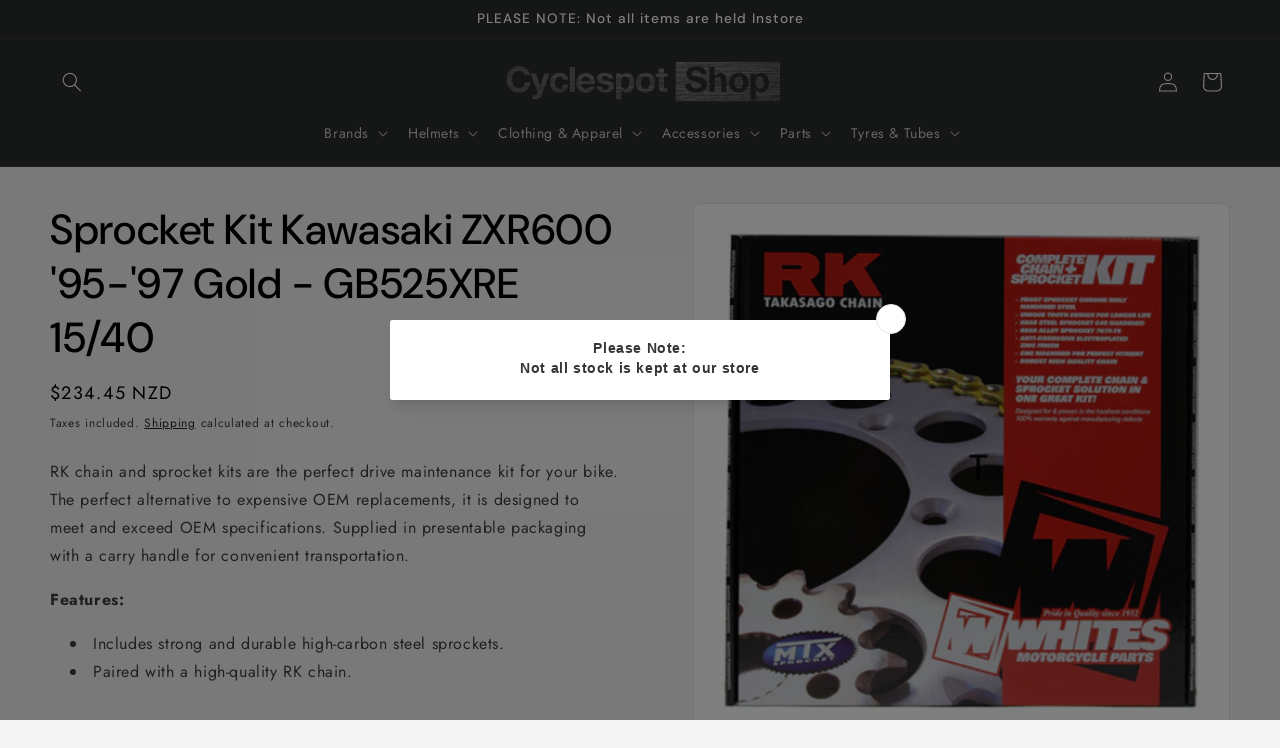

--- FILE ---
content_type: text/html; charset=utf-8
request_url: https://www.cyclespotshop.com/products/skrdk520g
body_size: 38267
content:
<!doctype html>
<html class="js" lang="en">
  <head>
    <meta charset="utf-8">
    <meta http-equiv="X-UA-Compatible" content="IE=edge">
    <meta name="viewport" content="width=device-width,initial-scale=1">
    <meta name="theme-color" content="">
    <link rel="canonical" href="https://www.cyclespotshop.com/products/skrdk520g"><link rel="icon" type="image/png" href="//www.cyclespotshop.com/cdn/shop/files/icon.png?crop=center&height=32&v=1613688112&width=32"><link rel="preconnect" href="https://fonts.shopifycdn.com" crossorigin><title>
      Sprocket Kit Kawasaki ZXR600 &#39;95-&#39;97 Gold - GB525XRE 15/40
 &ndash; Cyclespot Shop</title>

    
      <meta name="description" content="RK chain and sprocket kits are the perfect drive maintenance kit for your bike. The perfect alternative to expensive OEM replacements, it is designed to meet and exceed OEM specifications. Supplied in presentable packaging with a carry handle for convenient transportation. Features: Includes strong and durable high-car">
    

    

<meta property="og:site_name" content="Cyclespot Shop">
<meta property="og:url" content="https://www.cyclespotshop.com/products/skrdk520g">
<meta property="og:title" content="Sprocket Kit Kawasaki ZXR600 &#39;95-&#39;97 Gold - GB525XRE 15/40">
<meta property="og:type" content="product">
<meta property="og:description" content="RK chain and sprocket kits are the perfect drive maintenance kit for your bike. The perfect alternative to expensive OEM replacements, it is designed to meet and exceed OEM specifications. Supplied in presentable packaging with a carry handle for convenient transportation. Features: Includes strong and durable high-car"><meta property="og:image" content="http://www.cyclespotshop.com/cdn/shop/files/SKRDK520G.jpg?v=1764473105">
  <meta property="og:image:secure_url" content="https://www.cyclespotshop.com/cdn/shop/files/SKRDK520G.jpg?v=1764473105">
  <meta property="og:image:width" content="1600">
  <meta property="og:image:height" content="1600"><meta property="og:price:amount" content="234.45">
  <meta property="og:price:currency" content="NZD"><meta name="twitter:card" content="summary_large_image">
<meta name="twitter:title" content="Sprocket Kit Kawasaki ZXR600 &#39;95-&#39;97 Gold - GB525XRE 15/40">
<meta name="twitter:description" content="RK chain and sprocket kits are the perfect drive maintenance kit for your bike. The perfect alternative to expensive OEM replacements, it is designed to meet and exceed OEM specifications. Supplied in presentable packaging with a carry handle for convenient transportation. Features: Includes strong and durable high-car">


    <script src="//www.cyclespotshop.com/cdn/shop/t/13/assets/constants.js?v=132983761750457495441748477598" defer="defer"></script>
    <script src="//www.cyclespotshop.com/cdn/shop/t/13/assets/pubsub.js?v=25310214064522200911748477600" defer="defer"></script>
    <script src="//www.cyclespotshop.com/cdn/shop/t/13/assets/global.js?v=184345515105158409801748477598" defer="defer"></script>
    <script src="//www.cyclespotshop.com/cdn/shop/t/13/assets/details-disclosure.js?v=13653116266235556501748477598" defer="defer"></script>
    <script src="//www.cyclespotshop.com/cdn/shop/t/13/assets/details-modal.js?v=25581673532751508451748477598" defer="defer"></script>
    <script src="//www.cyclespotshop.com/cdn/shop/t/13/assets/search-form.js?v=133129549252120666541748477600" defer="defer"></script><script src="//www.cyclespotshop.com/cdn/shop/t/13/assets/animations.js?v=88693664871331136111748477598" defer="defer"></script><script>window.performance && window.performance.mark && window.performance.mark('shopify.content_for_header.start');</script><meta name="google-site-verification" content="iulTn7Qyb5rAnkdy-Btvv7w7P0I64tVtXdSI4pn7IcM">
<meta id="shopify-digital-wallet" name="shopify-digital-wallet" content="/5013504086/digital_wallets/dialog">
<meta name="shopify-checkout-api-token" content="5aa3cf11e5d4b16c300011f1bc154514">
<meta id="in-context-paypal-metadata" data-shop-id="5013504086" data-venmo-supported="false" data-environment="production" data-locale="en_US" data-paypal-v4="true" data-currency="NZD">
<link rel="alternate" type="application/json+oembed" href="https://www.cyclespotshop.com/products/skrdk520g.oembed">
<script async="async" src="/checkouts/internal/preloads.js?locale=en-NZ"></script>
<link rel="preconnect" href="https://shop.app" crossorigin="anonymous">
<script async="async" src="https://shop.app/checkouts/internal/preloads.js?locale=en-NZ&shop_id=5013504086" crossorigin="anonymous"></script>
<script id="apple-pay-shop-capabilities" type="application/json">{"shopId":5013504086,"countryCode":"NZ","currencyCode":"NZD","merchantCapabilities":["supports3DS"],"merchantId":"gid:\/\/shopify\/Shop\/5013504086","merchantName":"Cyclespot Shop","requiredBillingContactFields":["postalAddress","email","phone"],"requiredShippingContactFields":["postalAddress","email","phone"],"shippingType":"shipping","supportedNetworks":["visa","masterCard","amex","jcb"],"total":{"type":"pending","label":"Cyclespot Shop","amount":"1.00"},"shopifyPaymentsEnabled":true,"supportsSubscriptions":true}</script>
<script id="shopify-features" type="application/json">{"accessToken":"5aa3cf11e5d4b16c300011f1bc154514","betas":["rich-media-storefront-analytics"],"domain":"www.cyclespotshop.com","predictiveSearch":true,"shopId":5013504086,"locale":"en"}</script>
<script>var Shopify = Shopify || {};
Shopify.shop = "cyclespotnz.myshopify.com";
Shopify.locale = "en";
Shopify.currency = {"active":"NZD","rate":"1.0"};
Shopify.country = "NZ";
Shopify.theme = {"name":"Updated copy of Trade","id":144678060203,"schema_name":"Trade","schema_version":"15.3.0","theme_store_id":2699,"role":"main"};
Shopify.theme.handle = "null";
Shopify.theme.style = {"id":null,"handle":null};
Shopify.cdnHost = "www.cyclespotshop.com/cdn";
Shopify.routes = Shopify.routes || {};
Shopify.routes.root = "/";</script>
<script type="module">!function(o){(o.Shopify=o.Shopify||{}).modules=!0}(window);</script>
<script>!function(o){function n(){var o=[];function n(){o.push(Array.prototype.slice.apply(arguments))}return n.q=o,n}var t=o.Shopify=o.Shopify||{};t.loadFeatures=n(),t.autoloadFeatures=n()}(window);</script>
<script>
  window.ShopifyPay = window.ShopifyPay || {};
  window.ShopifyPay.apiHost = "shop.app\/pay";
  window.ShopifyPay.redirectState = null;
</script>
<script id="shop-js-analytics" type="application/json">{"pageType":"product"}</script>
<script defer="defer" async type="module" src="//www.cyclespotshop.com/cdn/shopifycloud/shop-js/modules/v2/client.init-shop-cart-sync_dlpDe4U9.en.esm.js"></script>
<script defer="defer" async type="module" src="//www.cyclespotshop.com/cdn/shopifycloud/shop-js/modules/v2/chunk.common_FunKbpTJ.esm.js"></script>
<script type="module">
  await import("//www.cyclespotshop.com/cdn/shopifycloud/shop-js/modules/v2/client.init-shop-cart-sync_dlpDe4U9.en.esm.js");
await import("//www.cyclespotshop.com/cdn/shopifycloud/shop-js/modules/v2/chunk.common_FunKbpTJ.esm.js");

  window.Shopify.SignInWithShop?.initShopCartSync?.({"fedCMEnabled":true,"windoidEnabled":true});

</script>
<script>
  window.Shopify = window.Shopify || {};
  if (!window.Shopify.featureAssets) window.Shopify.featureAssets = {};
  window.Shopify.featureAssets['shop-js'] = {"shop-cart-sync":["modules/v2/client.shop-cart-sync_DIWHqfTk.en.esm.js","modules/v2/chunk.common_FunKbpTJ.esm.js"],"init-fed-cm":["modules/v2/client.init-fed-cm_CmNkGb1A.en.esm.js","modules/v2/chunk.common_FunKbpTJ.esm.js"],"shop-button":["modules/v2/client.shop-button_Dpfxl9vG.en.esm.js","modules/v2/chunk.common_FunKbpTJ.esm.js"],"shop-cash-offers":["modules/v2/client.shop-cash-offers_CtPYbIPM.en.esm.js","modules/v2/chunk.common_FunKbpTJ.esm.js","modules/v2/chunk.modal_n1zSoh3t.esm.js"],"init-windoid":["modules/v2/client.init-windoid_V_O5I0mt.en.esm.js","modules/v2/chunk.common_FunKbpTJ.esm.js"],"shop-toast-manager":["modules/v2/client.shop-toast-manager_p8J9W8kY.en.esm.js","modules/v2/chunk.common_FunKbpTJ.esm.js"],"init-shop-email-lookup-coordinator":["modules/v2/client.init-shop-email-lookup-coordinator_DUdFDmvK.en.esm.js","modules/v2/chunk.common_FunKbpTJ.esm.js"],"init-shop-cart-sync":["modules/v2/client.init-shop-cart-sync_dlpDe4U9.en.esm.js","modules/v2/chunk.common_FunKbpTJ.esm.js"],"pay-button":["modules/v2/client.pay-button_x_P2fRzB.en.esm.js","modules/v2/chunk.common_FunKbpTJ.esm.js"],"shop-login-button":["modules/v2/client.shop-login-button_C3-NmE42.en.esm.js","modules/v2/chunk.common_FunKbpTJ.esm.js","modules/v2/chunk.modal_n1zSoh3t.esm.js"],"avatar":["modules/v2/client.avatar_BTnouDA3.en.esm.js"],"init-shop-for-new-customer-accounts":["modules/v2/client.init-shop-for-new-customer-accounts_aeWumpsw.en.esm.js","modules/v2/client.shop-login-button_C3-NmE42.en.esm.js","modules/v2/chunk.common_FunKbpTJ.esm.js","modules/v2/chunk.modal_n1zSoh3t.esm.js"],"init-customer-accounts-sign-up":["modules/v2/client.init-customer-accounts-sign-up_CRLhpYdY.en.esm.js","modules/v2/client.shop-login-button_C3-NmE42.en.esm.js","modules/v2/chunk.common_FunKbpTJ.esm.js","modules/v2/chunk.modal_n1zSoh3t.esm.js"],"checkout-modal":["modules/v2/client.checkout-modal_EOl6FxyC.en.esm.js","modules/v2/chunk.common_FunKbpTJ.esm.js","modules/v2/chunk.modal_n1zSoh3t.esm.js"],"init-customer-accounts":["modules/v2/client.init-customer-accounts_BkuyBVsz.en.esm.js","modules/v2/client.shop-login-button_C3-NmE42.en.esm.js","modules/v2/chunk.common_FunKbpTJ.esm.js","modules/v2/chunk.modal_n1zSoh3t.esm.js"],"shop-follow-button":["modules/v2/client.shop-follow-button_DDNA7Aw9.en.esm.js","modules/v2/chunk.common_FunKbpTJ.esm.js","modules/v2/chunk.modal_n1zSoh3t.esm.js"],"lead-capture":["modules/v2/client.lead-capture_LZVhB0lN.en.esm.js","modules/v2/chunk.common_FunKbpTJ.esm.js","modules/v2/chunk.modal_n1zSoh3t.esm.js"],"shop-login":["modules/v2/client.shop-login_D4d_T_FR.en.esm.js","modules/v2/chunk.common_FunKbpTJ.esm.js","modules/v2/chunk.modal_n1zSoh3t.esm.js"],"payment-terms":["modules/v2/client.payment-terms_g-geHK5T.en.esm.js","modules/v2/chunk.common_FunKbpTJ.esm.js","modules/v2/chunk.modal_n1zSoh3t.esm.js"]};
</script>
<script>(function() {
  var isLoaded = false;
  function asyncLoad() {
    if (isLoaded) return;
    isLoaded = true;
    var urls = ["https:\/\/seeker.whitespowersports.com\/dist.dropdown.js?data-token=eyJhbGciOiJIUzI1NiIsInR5cCI6IkpXVCJ9.eyJ1cmwiOiJodHRwczovL3d3dy5jeWNsZXNwb3RzaG9wLmNvbS8iLCJrZXkiOiJOVGs9IiwiaWF0IjoxNjU1MjYzMzgzfQ.h8t8CtrW2XMYeMkPKhMjUxaX_KTRTiwyZnqXDqpuqQk\u0026shop=cyclespotnz.myshopify.com","https:\/\/cdn.nfcube.com\/instafeed-675e585d7ea1151aa499ca89e70f4299.js?shop=cyclespotnz.myshopify.com","https:\/\/script.pop-convert.com\/new-micro\/production.pc.min.js?unique_id=cyclespotnz.myshopify.com\u0026shop=cyclespotnz.myshopify.com","https:\/\/cdn.s3.pop-convert.com\/pcjs.production.min.js?unique_id=cyclespotnz.myshopify.com\u0026shop=cyclespotnz.myshopify.com"];
    for (var i = 0; i < urls.length; i++) {
      var s = document.createElement('script');
      s.type = 'text/javascript';
      s.async = true;
      s.src = urls[i];
      var x = document.getElementsByTagName('script')[0];
      x.parentNode.insertBefore(s, x);
    }
  };
  if(window.attachEvent) {
    window.attachEvent('onload', asyncLoad);
  } else {
    window.addEventListener('load', asyncLoad, false);
  }
})();</script>
<script id="__st">var __st={"a":5013504086,"offset":46800,"reqid":"fc48578e-4833-4747-8132-c816d19e162d-1765410093","pageurl":"www.cyclespotshop.com\/products\/skrdk520g","u":"e154a65725e9","p":"product","rtyp":"product","rid":7893590343851};</script>
<script>window.ShopifyPaypalV4VisibilityTracking = true;</script>
<script id="captcha-bootstrap">!function(){'use strict';const t='contact',e='account',n='new_comment',o=[[t,t],['blogs',n],['comments',n],[t,'customer']],c=[[e,'customer_login'],[e,'guest_login'],[e,'recover_customer_password'],[e,'create_customer']],r=t=>t.map((([t,e])=>`form[action*='/${t}']:not([data-nocaptcha='true']) input[name='form_type'][value='${e}']`)).join(','),a=t=>()=>t?[...document.querySelectorAll(t)].map((t=>t.form)):[];function s(){const t=[...o],e=r(t);return a(e)}const i='password',u='form_key',d=['recaptcha-v3-token','g-recaptcha-response','h-captcha-response',i],f=()=>{try{return window.sessionStorage}catch{return}},m='__shopify_v',_=t=>t.elements[u];function p(t,e,n=!1){try{const o=window.sessionStorage,c=JSON.parse(o.getItem(e)),{data:r}=function(t){const{data:e,action:n}=t;return t[m]||n?{data:e,action:n}:{data:t,action:n}}(c);for(const[e,n]of Object.entries(r))t.elements[e]&&(t.elements[e].value=n);n&&o.removeItem(e)}catch(o){console.error('form repopulation failed',{error:o})}}const l='form_type',E='cptcha';function T(t){t.dataset[E]=!0}const w=window,h=w.document,L='Shopify',v='ce_forms',y='captcha';let A=!1;((t,e)=>{const n=(g='f06e6c50-85a8-45c8-87d0-21a2b65856fe',I='https://cdn.shopify.com/shopifycloud/storefront-forms-hcaptcha/ce_storefront_forms_captcha_hcaptcha.v1.5.2.iife.js',D={infoText:'Protected by hCaptcha',privacyText:'Privacy',termsText:'Terms'},(t,e,n)=>{const o=w[L][v],c=o.bindForm;if(c)return c(t,g,e,D).then(n);var r;o.q.push([[t,g,e,D],n]),r=I,A||(h.body.append(Object.assign(h.createElement('script'),{id:'captcha-provider',async:!0,src:r})),A=!0)});var g,I,D;w[L]=w[L]||{},w[L][v]=w[L][v]||{},w[L][v].q=[],w[L][y]=w[L][y]||{},w[L][y].protect=function(t,e){n(t,void 0,e),T(t)},Object.freeze(w[L][y]),function(t,e,n,w,h,L){const[v,y,A,g]=function(t,e,n){const i=e?o:[],u=t?c:[],d=[...i,...u],f=r(d),m=r(i),_=r(d.filter((([t,e])=>n.includes(e))));return[a(f),a(m),a(_),s()]}(w,h,L),I=t=>{const e=t.target;return e instanceof HTMLFormElement?e:e&&e.form},D=t=>v().includes(t);t.addEventListener('submit',(t=>{const e=I(t);if(!e)return;const n=D(e)&&!e.dataset.hcaptchaBound&&!e.dataset.recaptchaBound,o=_(e),c=g().includes(e)&&(!o||!o.value);(n||c)&&t.preventDefault(),c&&!n&&(function(t){try{if(!f())return;!function(t){const e=f();if(!e)return;const n=_(t);if(!n)return;const o=n.value;o&&e.removeItem(o)}(t);const e=Array.from(Array(32),(()=>Math.random().toString(36)[2])).join('');!function(t,e){_(t)||t.append(Object.assign(document.createElement('input'),{type:'hidden',name:u})),t.elements[u].value=e}(t,e),function(t,e){const n=f();if(!n)return;const o=[...t.querySelectorAll(`input[type='${i}']`)].map((({name:t})=>t)),c=[...d,...o],r={};for(const[a,s]of new FormData(t).entries())c.includes(a)||(r[a]=s);n.setItem(e,JSON.stringify({[m]:1,action:t.action,data:r}))}(t,e)}catch(e){console.error('failed to persist form',e)}}(e),e.submit())}));const S=(t,e)=>{t&&!t.dataset[E]&&(n(t,e.some((e=>e===t))),T(t))};for(const o of['focusin','change'])t.addEventListener(o,(t=>{const e=I(t);D(e)&&S(e,y())}));const B=e.get('form_key'),M=e.get(l),P=B&&M;t.addEventListener('DOMContentLoaded',(()=>{const t=y();if(P)for(const e of t)e.elements[l].value===M&&p(e,B);[...new Set([...A(),...v().filter((t=>'true'===t.dataset.shopifyCaptcha))])].forEach((e=>S(e,t)))}))}(h,new URLSearchParams(w.location.search),n,t,e,['guest_login'])})(!0,!0)}();</script>
<script integrity="sha256-52AcMU7V7pcBOXWImdc/TAGTFKeNjmkeM1Pvks/DTgc=" data-source-attribution="shopify.loadfeatures" defer="defer" src="//www.cyclespotshop.com/cdn/shopifycloud/storefront/assets/storefront/load_feature-81c60534.js" crossorigin="anonymous"></script>
<script crossorigin="anonymous" defer="defer" src="//www.cyclespotshop.com/cdn/shopifycloud/storefront/assets/shopify_pay/storefront-65b4c6d7.js?v=20250812"></script>
<script data-source-attribution="shopify.dynamic_checkout.dynamic.init">var Shopify=Shopify||{};Shopify.PaymentButton=Shopify.PaymentButton||{isStorefrontPortableWallets:!0,init:function(){window.Shopify.PaymentButton.init=function(){};var t=document.createElement("script");t.src="https://www.cyclespotshop.com/cdn/shopifycloud/portable-wallets/latest/portable-wallets.en.js",t.type="module",document.head.appendChild(t)}};
</script>
<script data-source-attribution="shopify.dynamic_checkout.buyer_consent">
  function portableWalletsHideBuyerConsent(e){var t=document.getElementById("shopify-buyer-consent"),n=document.getElementById("shopify-subscription-policy-button");t&&n&&(t.classList.add("hidden"),t.setAttribute("aria-hidden","true"),n.removeEventListener("click",e))}function portableWalletsShowBuyerConsent(e){var t=document.getElementById("shopify-buyer-consent"),n=document.getElementById("shopify-subscription-policy-button");t&&n&&(t.classList.remove("hidden"),t.removeAttribute("aria-hidden"),n.addEventListener("click",e))}window.Shopify?.PaymentButton&&(window.Shopify.PaymentButton.hideBuyerConsent=portableWalletsHideBuyerConsent,window.Shopify.PaymentButton.showBuyerConsent=portableWalletsShowBuyerConsent);
</script>
<script data-source-attribution="shopify.dynamic_checkout.cart.bootstrap">document.addEventListener("DOMContentLoaded",(function(){function t(){return document.querySelector("shopify-accelerated-checkout-cart, shopify-accelerated-checkout")}if(t())Shopify.PaymentButton.init();else{new MutationObserver((function(e,n){t()&&(Shopify.PaymentButton.init(),n.disconnect())})).observe(document.body,{childList:!0,subtree:!0})}}));
</script>
<link id="shopify-accelerated-checkout-styles" rel="stylesheet" media="screen" href="https://www.cyclespotshop.com/cdn/shopifycloud/portable-wallets/latest/accelerated-checkout-backwards-compat.css" crossorigin="anonymous">
<style id="shopify-accelerated-checkout-cart">
        #shopify-buyer-consent {
  margin-top: 1em;
  display: inline-block;
  width: 100%;
}

#shopify-buyer-consent.hidden {
  display: none;
}

#shopify-subscription-policy-button {
  background: none;
  border: none;
  padding: 0;
  text-decoration: underline;
  font-size: inherit;
  cursor: pointer;
}

#shopify-subscription-policy-button::before {
  box-shadow: none;
}

      </style>
<script id="sections-script" data-sections="header" defer="defer" src="//www.cyclespotshop.com/cdn/shop/t/13/compiled_assets/scripts.js?88226"></script>
<script>window.performance && window.performance.mark && window.performance.mark('shopify.content_for_header.end');</script>


    <style data-shopify>
      @font-face {
  font-family: Jost;
  font-weight: 400;
  font-style: normal;
  font-display: swap;
  src: url("//www.cyclespotshop.com/cdn/fonts/jost/jost_n4.d47a1b6347ce4a4c9f437608011273009d91f2b7.woff2") format("woff2"),
       url("//www.cyclespotshop.com/cdn/fonts/jost/jost_n4.791c46290e672b3f85c3d1c651ef2efa3819eadd.woff") format("woff");
}

      @font-face {
  font-family: Jost;
  font-weight: 700;
  font-style: normal;
  font-display: swap;
  src: url("//www.cyclespotshop.com/cdn/fonts/jost/jost_n7.921dc18c13fa0b0c94c5e2517ffe06139c3615a3.woff2") format("woff2"),
       url("//www.cyclespotshop.com/cdn/fonts/jost/jost_n7.cbfc16c98c1e195f46c536e775e4e959c5f2f22b.woff") format("woff");
}

      @font-face {
  font-family: Jost;
  font-weight: 400;
  font-style: italic;
  font-display: swap;
  src: url("//www.cyclespotshop.com/cdn/fonts/jost/jost_i4.b690098389649750ada222b9763d55796c5283a5.woff2") format("woff2"),
       url("//www.cyclespotshop.com/cdn/fonts/jost/jost_i4.fd766415a47e50b9e391ae7ec04e2ae25e7e28b0.woff") format("woff");
}

      @font-face {
  font-family: Jost;
  font-weight: 700;
  font-style: italic;
  font-display: swap;
  src: url("//www.cyclespotshop.com/cdn/fonts/jost/jost_i7.d8201b854e41e19d7ed9b1a31fe4fe71deea6d3f.woff2") format("woff2"),
       url("//www.cyclespotshop.com/cdn/fonts/jost/jost_i7.eae515c34e26b6c853efddc3fc0c552e0de63757.woff") format("woff");
}

      @font-face {
  font-family: "DM Sans";
  font-weight: 500;
  font-style: normal;
  font-display: swap;
  src: url("//www.cyclespotshop.com/cdn/fonts/dm_sans/dmsans_n5.8a0f1984c77eb7186ceb87c4da2173ff65eb012e.woff2") format("woff2"),
       url("//www.cyclespotshop.com/cdn/fonts/dm_sans/dmsans_n5.9ad2e755a89e15b3d6c53259daad5fc9609888e6.woff") format("woff");
}


      
        :root,
        .color-scheme-1 {
          --color-background: 244,244,244;
        
          --gradient-background: #f4f4f4;
        

        

        --color-foreground: 0,0,0;
        --color-background-contrast: 180,180,180;
        --color-shadow: 0,0,0;
        --color-button: 183,172,162;
        --color-button-text: 0,0,0;
        --color-secondary-button: 244,244,244;
        --color-secondary-button-text: 0,0,0;
        --color-link: 0,0,0;
        --color-badge-foreground: 0,0,0;
        --color-badge-background: 244,244,244;
        --color-badge-border: 0,0,0;
        --payment-terms-background-color: rgb(244 244 244);
      }
      
        
        .color-scheme-2 {
          --color-background: 255,255,255;
        
          --gradient-background: #ffffff;
        

        

        --color-foreground: 38,38,38;
        --color-background-contrast: 191,191,191;
        --color-shadow: 0,17,40;
        --color-button: 121,112,104;
        --color-button-text: 255,255,255;
        --color-secondary-button: 255,255,255;
        --color-secondary-button-text: 121,117,114;
        --color-link: 121,117,114;
        --color-badge-foreground: 38,38,38;
        --color-badge-background: 255,255,255;
        --color-badge-border: 38,38,38;
        --payment-terms-background-color: rgb(255 255 255);
      }
      
        
        .color-scheme-3 {
          --color-background: 194,183,172;
        
          --gradient-background: #c2b7ac;
        

        

        --color-foreground: 0,0,0;
        --color-background-contrast: 137,119,101;
        --color-shadow: 0,0,0;
        --color-button: 253,253,253;
        --color-button-text: 0,0,0;
        --color-secondary-button: 194,183,172;
        --color-secondary-button-text: 84,72,60;
        --color-link: 84,72,60;
        --color-badge-foreground: 0,0,0;
        --color-badge-background: 194,183,172;
        --color-badge-border: 0,0,0;
        --payment-terms-background-color: rgb(194 183 172);
      }
      
        
        .color-scheme-4 {
          --color-background: 0,0,0;
        
          --gradient-background: #000000;
        

        

        --color-foreground: 255,255,255;
        --color-background-contrast: 128,128,128;
        --color-shadow: 0,0,0;
        --color-button: 255,255,255;
        --color-button-text: 0,0,0;
        --color-secondary-button: 0,0,0;
        --color-secondary-button-text: 255,255,255;
        --color-link: 255,255,255;
        --color-badge-foreground: 255,255,255;
        --color-badge-background: 0,0,0;
        --color-badge-border: 255,255,255;
        --payment-terms-background-color: rgb(0 0 0);
      }
      
        
        .color-scheme-5 {
          --color-background: 43,44,45;
        
          --gradient-background: #2b2c2d;
        

        

        --color-foreground: 255,255,255;
        --color-background-contrast: 55,57,58;
        --color-shadow: 0,0,0;
        --color-button: 0,0,0;
        --color-button-text: 0,0,0;
        --color-secondary-button: 43,44,45;
        --color-secondary-button-text: 255,255,255;
        --color-link: 255,255,255;
        --color-badge-foreground: 255,255,255;
        --color-badge-background: 43,44,45;
        --color-badge-border: 255,255,255;
        --payment-terms-background-color: rgb(43 44 45);
      }
      

      body, .color-scheme-1, .color-scheme-2, .color-scheme-3, .color-scheme-4, .color-scheme-5 {
        color: rgba(var(--color-foreground), 0.75);
        background-color: rgb(var(--color-background));
      }

      :root {
        --font-body-family: Jost, sans-serif;
        --font-body-style: normal;
        --font-body-weight: 400;
        --font-body-weight-bold: 700;

        --font-heading-family: "DM Sans", sans-serif;
        --font-heading-style: normal;
        --font-heading-weight: 500;

        --font-body-scale: 1.0;
        --font-heading-scale: 1.05;

        --media-padding: px;
        --media-border-opacity: 0.05;
        --media-border-width: 1px;
        --media-radius: 8px;
        --media-shadow-opacity: 0.0;
        --media-shadow-horizontal-offset: 0px;
        --media-shadow-vertical-offset: 4px;
        --media-shadow-blur-radius: 5px;
        --media-shadow-visible: 0;

        --page-width: 160rem;
        --page-width-margin: 0rem;

        --product-card-image-padding: 1.2rem;
        --product-card-corner-radius: 0.8rem;
        --product-card-text-alignment: left;
        --product-card-border-width: 0.0rem;
        --product-card-border-opacity: 0.1;
        --product-card-shadow-opacity: 0.0;
        --product-card-shadow-visible: 0;
        --product-card-shadow-horizontal-offset: 0.0rem;
        --product-card-shadow-vertical-offset: 0.4rem;
        --product-card-shadow-blur-radius: 0.5rem;

        --collection-card-image-padding: 0.0rem;
        --collection-card-corner-radius: 0.8rem;
        --collection-card-text-alignment: left;
        --collection-card-border-width: 0.0rem;
        --collection-card-border-opacity: 0.1;
        --collection-card-shadow-opacity: 0.0;
        --collection-card-shadow-visible: 0;
        --collection-card-shadow-horizontal-offset: 0.0rem;
        --collection-card-shadow-vertical-offset: 0.4rem;
        --collection-card-shadow-blur-radius: 0.5rem;

        --blog-card-image-padding: 0.0rem;
        --blog-card-corner-radius: 0.8rem;
        --blog-card-text-alignment: left;
        --blog-card-border-width: 0.0rem;
        --blog-card-border-opacity: 0.1;
        --blog-card-shadow-opacity: 0.0;
        --blog-card-shadow-visible: 0;
        --blog-card-shadow-horizontal-offset: 0.0rem;
        --blog-card-shadow-vertical-offset: 0.4rem;
        --blog-card-shadow-blur-radius: 0.5rem;

        --badge-corner-radius: 4.0rem;

        --popup-border-width: 1px;
        --popup-border-opacity: 0.1;
        --popup-corner-radius: 8px;
        --popup-shadow-opacity: 0.05;
        --popup-shadow-horizontal-offset: 0px;
        --popup-shadow-vertical-offset: 4px;
        --popup-shadow-blur-radius: 5px;

        --drawer-border-width: 1px;
        --drawer-border-opacity: 0.1;
        --drawer-shadow-opacity: 0.0;
        --drawer-shadow-horizontal-offset: 0px;
        --drawer-shadow-vertical-offset: 4px;
        --drawer-shadow-blur-radius: 5px;

        --spacing-sections-desktop: 0px;
        --spacing-sections-mobile: 0px;

        --grid-desktop-vertical-spacing: 12px;
        --grid-desktop-horizontal-spacing: 12px;
        --grid-mobile-vertical-spacing: 6px;
        --grid-mobile-horizontal-spacing: 6px;

        --text-boxes-border-opacity: 0.1;
        --text-boxes-border-width: 0px;
        --text-boxes-radius: 8px;
        --text-boxes-shadow-opacity: 0.0;
        --text-boxes-shadow-visible: 0;
        --text-boxes-shadow-horizontal-offset: 0px;
        --text-boxes-shadow-vertical-offset: 4px;
        --text-boxes-shadow-blur-radius: 5px;

        --buttons-radius: 6px;
        --buttons-radius-outset: 7px;
        --buttons-border-width: 1px;
        --buttons-border-opacity: 1.0;
        --buttons-shadow-opacity: 0.0;
        --buttons-shadow-visible: 0;
        --buttons-shadow-horizontal-offset: 0px;
        --buttons-shadow-vertical-offset: 4px;
        --buttons-shadow-blur-radius: 5px;
        --buttons-border-offset: 0.3px;

        --inputs-radius: 6px;
        --inputs-border-width: 1px;
        --inputs-border-opacity: 0.55;
        --inputs-shadow-opacity: 0.0;
        --inputs-shadow-horizontal-offset: 0px;
        --inputs-margin-offset: 0px;
        --inputs-shadow-vertical-offset: 4px;
        --inputs-shadow-blur-radius: 5px;
        --inputs-radius-outset: 7px;

        --variant-pills-radius: 40px;
        --variant-pills-border-width: 1px;
        --variant-pills-border-opacity: 0.55;
        --variant-pills-shadow-opacity: 0.0;
        --variant-pills-shadow-horizontal-offset: 0px;
        --variant-pills-shadow-vertical-offset: 4px;
        --variant-pills-shadow-blur-radius: 5px;
      }

      *,
      *::before,
      *::after {
        box-sizing: inherit;
      }

      html {
        box-sizing: border-box;
        font-size: calc(var(--font-body-scale) * 62.5%);
        height: 100%;
      }

      body {
        display: grid;
        grid-template-rows: auto auto 1fr auto;
        grid-template-columns: 100%;
        min-height: 100%;
        margin: 0;
        font-size: 1.5rem;
        letter-spacing: 0.06rem;
        line-height: calc(1 + 0.8 / var(--font-body-scale));
        font-family: var(--font-body-family);
        font-style: var(--font-body-style);
        font-weight: var(--font-body-weight);
      }

      @media screen and (min-width: 750px) {
        body {
          font-size: 1.6rem;
        }
      }
    </style>

    <link href="//www.cyclespotshop.com/cdn/shop/t/13/assets/base.css?v=159841507637079171801748477598" rel="stylesheet" type="text/css" media="all" />
    <link rel="stylesheet" href="//www.cyclespotshop.com/cdn/shop/t/13/assets/component-cart-items.css?v=123238115697927560811748477598" media="print" onload="this.media='all'">
      <link rel="preload" as="font" href="//www.cyclespotshop.com/cdn/fonts/jost/jost_n4.d47a1b6347ce4a4c9f437608011273009d91f2b7.woff2" type="font/woff2" crossorigin>
      

      <link rel="preload" as="font" href="//www.cyclespotshop.com/cdn/fonts/dm_sans/dmsans_n5.8a0f1984c77eb7186ceb87c4da2173ff65eb012e.woff2" type="font/woff2" crossorigin>
      
<link
        rel="stylesheet"
        href="//www.cyclespotshop.com/cdn/shop/t/13/assets/component-predictive-search.css?v=118923337488134913561748477598"
        media="print"
        onload="this.media='all'"
      ><script>
      if (Shopify.designMode) {
        document.documentElement.classList.add('shopify-design-mode');
      }
    </script>
  <link href="https://monorail-edge.shopifysvc.com" rel="dns-prefetch">
<script>(function(){if ("sendBeacon" in navigator && "performance" in window) {try {var session_token_from_headers = performance.getEntriesByType('navigation')[0].serverTiming.find(x => x.name == '_s').description;} catch {var session_token_from_headers = undefined;}var session_cookie_matches = document.cookie.match(/_shopify_s=([^;]*)/);var session_token_from_cookie = session_cookie_matches && session_cookie_matches.length === 2 ? session_cookie_matches[1] : "";var session_token = session_token_from_headers || session_token_from_cookie || "";function handle_abandonment_event(e) {var entries = performance.getEntries().filter(function(entry) {return /monorail-edge.shopifysvc.com/.test(entry.name);});if (!window.abandonment_tracked && entries.length === 0) {window.abandonment_tracked = true;var currentMs = Date.now();var navigation_start = performance.timing.navigationStart;var payload = {shop_id: 5013504086,url: window.location.href,navigation_start,duration: currentMs - navigation_start,session_token,page_type: "product"};window.navigator.sendBeacon("https://monorail-edge.shopifysvc.com/v1/produce", JSON.stringify({schema_id: "online_store_buyer_site_abandonment/1.1",payload: payload,metadata: {event_created_at_ms: currentMs,event_sent_at_ms: currentMs}}));}}window.addEventListener('pagehide', handle_abandonment_event);}}());</script>
<script id="web-pixels-manager-setup">(function e(e,d,r,n,o){if(void 0===o&&(o={}),!Boolean(null===(a=null===(i=window.Shopify)||void 0===i?void 0:i.analytics)||void 0===a?void 0:a.replayQueue)){var i,a;window.Shopify=window.Shopify||{};var t=window.Shopify;t.analytics=t.analytics||{};var s=t.analytics;s.replayQueue=[],s.publish=function(e,d,r){return s.replayQueue.push([e,d,r]),!0};try{self.performance.mark("wpm:start")}catch(e){}var l=function(){var e={modern:/Edge?\/(1{2}[4-9]|1[2-9]\d|[2-9]\d{2}|\d{4,})\.\d+(\.\d+|)|Firefox\/(1{2}[4-9]|1[2-9]\d|[2-9]\d{2}|\d{4,})\.\d+(\.\d+|)|Chrom(ium|e)\/(9{2}|\d{3,})\.\d+(\.\d+|)|(Maci|X1{2}).+ Version\/(15\.\d+|(1[6-9]|[2-9]\d|\d{3,})\.\d+)([,.]\d+|)( \(\w+\)|)( Mobile\/\w+|) Safari\/|Chrome.+OPR\/(9{2}|\d{3,})\.\d+\.\d+|(CPU[ +]OS|iPhone[ +]OS|CPU[ +]iPhone|CPU IPhone OS|CPU iPad OS)[ +]+(15[._]\d+|(1[6-9]|[2-9]\d|\d{3,})[._]\d+)([._]\d+|)|Android:?[ /-](13[3-9]|1[4-9]\d|[2-9]\d{2}|\d{4,})(\.\d+|)(\.\d+|)|Android.+Firefox\/(13[5-9]|1[4-9]\d|[2-9]\d{2}|\d{4,})\.\d+(\.\d+|)|Android.+Chrom(ium|e)\/(13[3-9]|1[4-9]\d|[2-9]\d{2}|\d{4,})\.\d+(\.\d+|)|SamsungBrowser\/([2-9]\d|\d{3,})\.\d+/,legacy:/Edge?\/(1[6-9]|[2-9]\d|\d{3,})\.\d+(\.\d+|)|Firefox\/(5[4-9]|[6-9]\d|\d{3,})\.\d+(\.\d+|)|Chrom(ium|e)\/(5[1-9]|[6-9]\d|\d{3,})\.\d+(\.\d+|)([\d.]+$|.*Safari\/(?![\d.]+ Edge\/[\d.]+$))|(Maci|X1{2}).+ Version\/(10\.\d+|(1[1-9]|[2-9]\d|\d{3,})\.\d+)([,.]\d+|)( \(\w+\)|)( Mobile\/\w+|) Safari\/|Chrome.+OPR\/(3[89]|[4-9]\d|\d{3,})\.\d+\.\d+|(CPU[ +]OS|iPhone[ +]OS|CPU[ +]iPhone|CPU IPhone OS|CPU iPad OS)[ +]+(10[._]\d+|(1[1-9]|[2-9]\d|\d{3,})[._]\d+)([._]\d+|)|Android:?[ /-](13[3-9]|1[4-9]\d|[2-9]\d{2}|\d{4,})(\.\d+|)(\.\d+|)|Mobile Safari.+OPR\/([89]\d|\d{3,})\.\d+\.\d+|Android.+Firefox\/(13[5-9]|1[4-9]\d|[2-9]\d{2}|\d{4,})\.\d+(\.\d+|)|Android.+Chrom(ium|e)\/(13[3-9]|1[4-9]\d|[2-9]\d{2}|\d{4,})\.\d+(\.\d+|)|Android.+(UC? ?Browser|UCWEB|U3)[ /]?(15\.([5-9]|\d{2,})|(1[6-9]|[2-9]\d|\d{3,})\.\d+)\.\d+|SamsungBrowser\/(5\.\d+|([6-9]|\d{2,})\.\d+)|Android.+MQ{2}Browser\/(14(\.(9|\d{2,})|)|(1[5-9]|[2-9]\d|\d{3,})(\.\d+|))(\.\d+|)|K[Aa][Ii]OS\/(3\.\d+|([4-9]|\d{2,})\.\d+)(\.\d+|)/},d=e.modern,r=e.legacy,n=navigator.userAgent;return n.match(d)?"modern":n.match(r)?"legacy":"unknown"}(),u="modern"===l?"modern":"legacy",c=(null!=n?n:{modern:"",legacy:""})[u],f=function(e){return[e.baseUrl,"/wpm","/b",e.hashVersion,"modern"===e.buildTarget?"m":"l",".js"].join("")}({baseUrl:d,hashVersion:r,buildTarget:u}),m=function(e){var d=e.version,r=e.bundleTarget,n=e.surface,o=e.pageUrl,i=e.monorailEndpoint;return{emit:function(e){var a=e.status,t=e.errorMsg,s=(new Date).getTime(),l=JSON.stringify({metadata:{event_sent_at_ms:s},events:[{schema_id:"web_pixels_manager_load/3.1",payload:{version:d,bundle_target:r,page_url:o,status:a,surface:n,error_msg:t},metadata:{event_created_at_ms:s}}]});if(!i)return console&&console.warn&&console.warn("[Web Pixels Manager] No Monorail endpoint provided, skipping logging."),!1;try{return self.navigator.sendBeacon.bind(self.navigator)(i,l)}catch(e){}var u=new XMLHttpRequest;try{return u.open("POST",i,!0),u.setRequestHeader("Content-Type","text/plain"),u.send(l),!0}catch(e){return console&&console.warn&&console.warn("[Web Pixels Manager] Got an unhandled error while logging to Monorail."),!1}}}}({version:r,bundleTarget:l,surface:e.surface,pageUrl:self.location.href,monorailEndpoint:e.monorailEndpoint});try{o.browserTarget=l,function(e){var d=e.src,r=e.async,n=void 0===r||r,o=e.onload,i=e.onerror,a=e.sri,t=e.scriptDataAttributes,s=void 0===t?{}:t,l=document.createElement("script"),u=document.querySelector("head"),c=document.querySelector("body");if(l.async=n,l.src=d,a&&(l.integrity=a,l.crossOrigin="anonymous"),s)for(var f in s)if(Object.prototype.hasOwnProperty.call(s,f))try{l.dataset[f]=s[f]}catch(e){}if(o&&l.addEventListener("load",o),i&&l.addEventListener("error",i),u)u.appendChild(l);else{if(!c)throw new Error("Did not find a head or body element to append the script");c.appendChild(l)}}({src:f,async:!0,onload:function(){if(!function(){var e,d;return Boolean(null===(d=null===(e=window.Shopify)||void 0===e?void 0:e.analytics)||void 0===d?void 0:d.initialized)}()){var d=window.webPixelsManager.init(e)||void 0;if(d){var r=window.Shopify.analytics;r.replayQueue.forEach((function(e){var r=e[0],n=e[1],o=e[2];d.publishCustomEvent(r,n,o)})),r.replayQueue=[],r.publish=d.publishCustomEvent,r.visitor=d.visitor,r.initialized=!0}}},onerror:function(){return m.emit({status:"failed",errorMsg:"".concat(f," has failed to load")})},sri:function(e){var d=/^sha384-[A-Za-z0-9+/=]+$/;return"string"==typeof e&&d.test(e)}(c)?c:"",scriptDataAttributes:o}),m.emit({status:"loading"})}catch(e){m.emit({status:"failed",errorMsg:(null==e?void 0:e.message)||"Unknown error"})}}})({shopId: 5013504086,storefrontBaseUrl: "https://www.cyclespotshop.com",extensionsBaseUrl: "https://extensions.shopifycdn.com/cdn/shopifycloud/web-pixels-manager",monorailEndpoint: "https://monorail-edge.shopifysvc.com/unstable/produce_batch",surface: "storefront-renderer",enabledBetaFlags: ["2dca8a86"],webPixelsConfigList: [{"id":"560726187","configuration":"{\"config\":\"{\\\"pixel_id\\\":\\\"GT-TBV35BD\\\",\\\"google_tag_ids\\\":[\\\"GT-TBV35BD\\\"],\\\"target_country\\\":\\\"NZ\\\",\\\"gtag_events\\\":[{\\\"type\\\":\\\"view_item\\\",\\\"action_label\\\":\\\"MC-PQMMRW3EKW\\\"},{\\\"type\\\":\\\"purchase\\\",\\\"action_label\\\":\\\"MC-PQMMRW3EKW\\\"},{\\\"type\\\":\\\"page_view\\\",\\\"action_label\\\":\\\"MC-PQMMRW3EKW\\\"}],\\\"enable_monitoring_mode\\\":false}\"}","eventPayloadVersion":"v1","runtimeContext":"OPEN","scriptVersion":"b2a88bafab3e21179ed38636efcd8a93","type":"APP","apiClientId":1780363,"privacyPurposes":[],"dataSharingAdjustments":{"protectedCustomerApprovalScopes":["read_customer_address","read_customer_email","read_customer_name","read_customer_personal_data","read_customer_phone"]}},{"id":"129925291","configuration":"{\"pixel_id\":\"158933549452331\",\"pixel_type\":\"facebook_pixel\",\"metaapp_system_user_token\":\"-\"}","eventPayloadVersion":"v1","runtimeContext":"OPEN","scriptVersion":"ca16bc87fe92b6042fbaa3acc2fbdaa6","type":"APP","apiClientId":2329312,"privacyPurposes":["ANALYTICS","MARKETING","SALE_OF_DATA"],"dataSharingAdjustments":{"protectedCustomerApprovalScopes":["read_customer_address","read_customer_email","read_customer_name","read_customer_personal_data","read_customer_phone"]}},{"id":"shopify-app-pixel","configuration":"{}","eventPayloadVersion":"v1","runtimeContext":"STRICT","scriptVersion":"0450","apiClientId":"shopify-pixel","type":"APP","privacyPurposes":["ANALYTICS","MARKETING"]},{"id":"shopify-custom-pixel","eventPayloadVersion":"v1","runtimeContext":"LAX","scriptVersion":"0450","apiClientId":"shopify-pixel","type":"CUSTOM","privacyPurposes":["ANALYTICS","MARKETING"]}],isMerchantRequest: false,initData: {"shop":{"name":"Cyclespot Shop","paymentSettings":{"currencyCode":"NZD"},"myshopifyDomain":"cyclespotnz.myshopify.com","countryCode":"NZ","storefrontUrl":"https:\/\/www.cyclespotshop.com"},"customer":null,"cart":null,"checkout":null,"productVariants":[{"price":{"amount":234.45,"currencyCode":"NZD"},"product":{"title":"Sprocket Kit Kawasaki ZXR600 '95-'97 Gold - GB525XRE 15\/40","vendor":"Kit","id":"7893590343851","untranslatedTitle":"Sprocket Kit Kawasaki ZXR600 '95-'97 Gold - GB525XRE 15\/40","url":"\/products\/skrdk520g","type":"Chain \u0026 Sprocket Kits"},"id":"43497972105387","image":{"src":"\/\/www.cyclespotshop.com\/cdn\/shop\/files\/SKRDK520G.jpg?v=1764473105"},"sku":"SKRDK520G","title":"Default Title","untranslatedTitle":"Default Title"}],"purchasingCompany":null},},"https://www.cyclespotshop.com/cdn","ae1676cfwd2530674p4253c800m34e853cb",{"modern":"","legacy":""},{"shopId":"5013504086","storefrontBaseUrl":"https:\/\/www.cyclespotshop.com","extensionBaseUrl":"https:\/\/extensions.shopifycdn.com\/cdn\/shopifycloud\/web-pixels-manager","surface":"storefront-renderer","enabledBetaFlags":"[\"2dca8a86\"]","isMerchantRequest":"false","hashVersion":"ae1676cfwd2530674p4253c800m34e853cb","publish":"custom","events":"[[\"page_viewed\",{}],[\"product_viewed\",{\"productVariant\":{\"price\":{\"amount\":234.45,\"currencyCode\":\"NZD\"},\"product\":{\"title\":\"Sprocket Kit Kawasaki ZXR600 '95-'97 Gold - GB525XRE 15\/40\",\"vendor\":\"Kit\",\"id\":\"7893590343851\",\"untranslatedTitle\":\"Sprocket Kit Kawasaki ZXR600 '95-'97 Gold - GB525XRE 15\/40\",\"url\":\"\/products\/skrdk520g\",\"type\":\"Chain \u0026 Sprocket Kits\"},\"id\":\"43497972105387\",\"image\":{\"src\":\"\/\/www.cyclespotshop.com\/cdn\/shop\/files\/SKRDK520G.jpg?v=1764473105\"},\"sku\":\"SKRDK520G\",\"title\":\"Default Title\",\"untranslatedTitle\":\"Default Title\"}}]]"});</script><script>
  window.ShopifyAnalytics = window.ShopifyAnalytics || {};
  window.ShopifyAnalytics.meta = window.ShopifyAnalytics.meta || {};
  window.ShopifyAnalytics.meta.currency = 'NZD';
  var meta = {"product":{"id":7893590343851,"gid":"gid:\/\/shopify\/Product\/7893590343851","vendor":"Kit","type":"Chain \u0026 Sprocket Kits","variants":[{"id":43497972105387,"price":23445,"name":"Sprocket Kit Kawasaki ZXR600 '95-'97 Gold - GB525XRE 15\/40","public_title":null,"sku":"SKRDK520G"}],"remote":false},"page":{"pageType":"product","resourceType":"product","resourceId":7893590343851}};
  for (var attr in meta) {
    window.ShopifyAnalytics.meta[attr] = meta[attr];
  }
</script>
<script class="analytics">
  (function () {
    var customDocumentWrite = function(content) {
      var jquery = null;

      if (window.jQuery) {
        jquery = window.jQuery;
      } else if (window.Checkout && window.Checkout.$) {
        jquery = window.Checkout.$;
      }

      if (jquery) {
        jquery('body').append(content);
      }
    };

    var hasLoggedConversion = function(token) {
      if (token) {
        return document.cookie.indexOf('loggedConversion=' + token) !== -1;
      }
      return false;
    }

    var setCookieIfConversion = function(token) {
      if (token) {
        var twoMonthsFromNow = new Date(Date.now());
        twoMonthsFromNow.setMonth(twoMonthsFromNow.getMonth() + 2);

        document.cookie = 'loggedConversion=' + token + '; expires=' + twoMonthsFromNow;
      }
    }

    var trekkie = window.ShopifyAnalytics.lib = window.trekkie = window.trekkie || [];
    if (trekkie.integrations) {
      return;
    }
    trekkie.methods = [
      'identify',
      'page',
      'ready',
      'track',
      'trackForm',
      'trackLink'
    ];
    trekkie.factory = function(method) {
      return function() {
        var args = Array.prototype.slice.call(arguments);
        args.unshift(method);
        trekkie.push(args);
        return trekkie;
      };
    };
    for (var i = 0; i < trekkie.methods.length; i++) {
      var key = trekkie.methods[i];
      trekkie[key] = trekkie.factory(key);
    }
    trekkie.load = function(config) {
      trekkie.config = config || {};
      trekkie.config.initialDocumentCookie = document.cookie;
      var first = document.getElementsByTagName('script')[0];
      var script = document.createElement('script');
      script.type = 'text/javascript';
      script.onerror = function(e) {
        var scriptFallback = document.createElement('script');
        scriptFallback.type = 'text/javascript';
        scriptFallback.onerror = function(error) {
                var Monorail = {
      produce: function produce(monorailDomain, schemaId, payload) {
        var currentMs = new Date().getTime();
        var event = {
          schema_id: schemaId,
          payload: payload,
          metadata: {
            event_created_at_ms: currentMs,
            event_sent_at_ms: currentMs
          }
        };
        return Monorail.sendRequest("https://" + monorailDomain + "/v1/produce", JSON.stringify(event));
      },
      sendRequest: function sendRequest(endpointUrl, payload) {
        // Try the sendBeacon API
        if (window && window.navigator && typeof window.navigator.sendBeacon === 'function' && typeof window.Blob === 'function' && !Monorail.isIos12()) {
          var blobData = new window.Blob([payload], {
            type: 'text/plain'
          });

          if (window.navigator.sendBeacon(endpointUrl, blobData)) {
            return true;
          } // sendBeacon was not successful

        } // XHR beacon

        var xhr = new XMLHttpRequest();

        try {
          xhr.open('POST', endpointUrl);
          xhr.setRequestHeader('Content-Type', 'text/plain');
          xhr.send(payload);
        } catch (e) {
          console.log(e);
        }

        return false;
      },
      isIos12: function isIos12() {
        return window.navigator.userAgent.lastIndexOf('iPhone; CPU iPhone OS 12_') !== -1 || window.navigator.userAgent.lastIndexOf('iPad; CPU OS 12_') !== -1;
      }
    };
    Monorail.produce('monorail-edge.shopifysvc.com',
      'trekkie_storefront_load_errors/1.1',
      {shop_id: 5013504086,
      theme_id: 144678060203,
      app_name: "storefront",
      context_url: window.location.href,
      source_url: "//www.cyclespotshop.com/cdn/s/trekkie.storefront.94e7babdf2ec3663c2b14be7d5a3b25b9303ebb0.min.js"});

        };
        scriptFallback.async = true;
        scriptFallback.src = '//www.cyclespotshop.com/cdn/s/trekkie.storefront.94e7babdf2ec3663c2b14be7d5a3b25b9303ebb0.min.js';
        first.parentNode.insertBefore(scriptFallback, first);
      };
      script.async = true;
      script.src = '//www.cyclespotshop.com/cdn/s/trekkie.storefront.94e7babdf2ec3663c2b14be7d5a3b25b9303ebb0.min.js';
      first.parentNode.insertBefore(script, first);
    };
    trekkie.load(
      {"Trekkie":{"appName":"storefront","development":false,"defaultAttributes":{"shopId":5013504086,"isMerchantRequest":null,"themeId":144678060203,"themeCityHash":"17990234735242126599","contentLanguage":"en","currency":"NZD","eventMetadataId":"018346b2-280a-45f6-a5cb-aa0e65e8697c"},"isServerSideCookieWritingEnabled":true,"monorailRegion":"shop_domain","enabledBetaFlags":["f0df213a"]},"Session Attribution":{},"S2S":{"facebookCapiEnabled":false,"source":"trekkie-storefront-renderer","apiClientId":580111}}
    );

    var loaded = false;
    trekkie.ready(function() {
      if (loaded) return;
      loaded = true;

      window.ShopifyAnalytics.lib = window.trekkie;

      var originalDocumentWrite = document.write;
      document.write = customDocumentWrite;
      try { window.ShopifyAnalytics.merchantGoogleAnalytics.call(this); } catch(error) {};
      document.write = originalDocumentWrite;

      window.ShopifyAnalytics.lib.page(null,{"pageType":"product","resourceType":"product","resourceId":7893590343851,"shopifyEmitted":true});

      var match = window.location.pathname.match(/checkouts\/(.+)\/(thank_you|post_purchase)/)
      var token = match? match[1]: undefined;
      if (!hasLoggedConversion(token)) {
        setCookieIfConversion(token);
        window.ShopifyAnalytics.lib.track("Viewed Product",{"currency":"NZD","variantId":43497972105387,"productId":7893590343851,"productGid":"gid:\/\/shopify\/Product\/7893590343851","name":"Sprocket Kit Kawasaki ZXR600 '95-'97 Gold - GB525XRE 15\/40","price":"234.45","sku":"SKRDK520G","brand":"Kit","variant":null,"category":"Chain \u0026 Sprocket Kits","nonInteraction":true,"remote":false},undefined,undefined,{"shopifyEmitted":true});
      window.ShopifyAnalytics.lib.track("monorail:\/\/trekkie_storefront_viewed_product\/1.1",{"currency":"NZD","variantId":43497972105387,"productId":7893590343851,"productGid":"gid:\/\/shopify\/Product\/7893590343851","name":"Sprocket Kit Kawasaki ZXR600 '95-'97 Gold - GB525XRE 15\/40","price":"234.45","sku":"SKRDK520G","brand":"Kit","variant":null,"category":"Chain \u0026 Sprocket Kits","nonInteraction":true,"remote":false,"referer":"https:\/\/www.cyclespotshop.com\/products\/skrdk520g"});
      }
    });


        var eventsListenerScript = document.createElement('script');
        eventsListenerScript.async = true;
        eventsListenerScript.src = "//www.cyclespotshop.com/cdn/shopifycloud/storefront/assets/shop_events_listener-3da45d37.js";
        document.getElementsByTagName('head')[0].appendChild(eventsListenerScript);

})();</script>
<script
  defer
  src="https://www.cyclespotshop.com/cdn/shopifycloud/perf-kit/shopify-perf-kit-2.1.2.min.js"
  data-application="storefront-renderer"
  data-shop-id="5013504086"
  data-render-region="gcp-us-central1"
  data-page-type="product"
  data-theme-instance-id="144678060203"
  data-theme-name="Trade"
  data-theme-version="15.3.0"
  data-monorail-region="shop_domain"
  data-resource-timing-sampling-rate="10"
  data-shs="true"
  data-shs-beacon="true"
  data-shs-export-with-fetch="true"
  data-shs-logs-sample-rate="1"
></script>
</head>

  <body class="gradient animate--hover-default">
    <div id="menu-backdrop"></div>
    <a class="skip-to-content-link button visually-hidden" href="#MainContent">
      Skip to content
    </a><!-- BEGIN sections: header-group -->
<div id="shopify-section-sections--18547080593579__announcement-bar" class="shopify-section shopify-section-group-header-group announcement-bar-section"><link href="//www.cyclespotshop.com/cdn/shop/t/13/assets/component-slideshow.css?v=17933591812325749411748477598" rel="stylesheet" type="text/css" media="all" />
<link href="//www.cyclespotshop.com/cdn/shop/t/13/assets/component-slider.css?v=14039311878856620671748477598" rel="stylesheet" type="text/css" media="all" />

  <link href="//www.cyclespotshop.com/cdn/shop/t/13/assets/component-list-social.css?v=35792976012981934991748477598" rel="stylesheet" type="text/css" media="all" />


<div
  class="utility-bar color-scheme-5 gradient utility-bar--bottom-border"
>
  <div class="page-width utility-bar__grid"><div
        class="announcement-bar"
        role="region"
        aria-label="Announcement"
        
      ><p class="announcement-bar__message h5">
            <span>PLEASE NOTE: Not all items are held Instore</span></p></div><div class="localization-wrapper">
</div>
  </div>
</div>


</div><div id="shopify-section-sections--18547080593579__header" class="shopify-section shopify-section-group-header-group section-header"><link rel="stylesheet" href="//www.cyclespotshop.com/cdn/shop/t/13/assets/component-list-menu.css?v=151968516119678728991748477598" media="print" onload="this.media='all'">
<link rel="stylesheet" href="//www.cyclespotshop.com/cdn/shop/t/13/assets/component-search.css?v=165164710990765432851748477598" media="print" onload="this.media='all'">
<link rel="stylesheet" href="//www.cyclespotshop.com/cdn/shop/t/13/assets/component-menu-drawer.css?v=147478906057189667651748477598" media="print" onload="this.media='all'">
<link rel="stylesheet" href="//www.cyclespotshop.com/cdn/shop/t/13/assets/component-cart-notification.css?v=54116361853792938221748477598" media="print" onload="this.media='all'"><link rel="stylesheet" href="//www.cyclespotshop.com/cdn/shop/t/13/assets/component-price.css?v=70172745017360139101748477598" media="print" onload="this.media='all'"><link rel="stylesheet" href="//www.cyclespotshop.com/cdn/shop/t/13/assets/component-mega-menu.css?v=10110889665867715061748477598" media="print" onload="this.media='all'"><style>
  header-drawer {
    justify-self: start;
    margin-left: -1.2rem;
  }.scrolled-past-header .header__heading-logo-wrapper {
      width: 75%;
    }@media screen and (min-width: 990px) {
      header-drawer {
        display: none;
      }
    }.menu-drawer-container {
    display: flex;
  }

  .list-menu {
    list-style: none;
    padding: 0;
    margin: 0;
  }

  .list-menu--inline {
    display: inline-flex;
    flex-wrap: wrap;
  }

  summary.list-menu__item {
    padding-right: 2.7rem;
  }

  .list-menu__item {
    display: flex;
    align-items: center;
    line-height: calc(1 + 0.3 / var(--font-body-scale));
  }

  .list-menu__item--link {
    text-decoration: none;
    padding-bottom: 1rem;
    padding-top: 1rem;
    line-height: calc(1 + 0.8 / var(--font-body-scale));
  }

  @media screen and (min-width: 750px) {
    .list-menu__item--link {
      padding-bottom: 0.5rem;
      padding-top: 0.5rem;
    }
  }
</style><style data-shopify>.header {
    padding: 6px 3rem 6px 3rem;
  }

  .section-header {
    position: sticky; /* This is for fixing a Safari z-index issue. PR #2147 */
    margin-bottom: 0px;
  }

  @media screen and (min-width: 750px) {
    .section-header {
      margin-bottom: 0px;
    }
  }

  @media screen and (min-width: 990px) {
    .header {
      padding-top: 12px;
      padding-bottom: 12px;
    }
  }</style><script src="//www.cyclespotshop.com/cdn/shop/t/13/assets/cart-notification.js?v=133508293167896966491748477598" defer="defer"></script>

<sticky-header data-sticky-type="reduce-logo-size" class="header-wrapper color-scheme-5 gradient header-wrapper--border-bottom"><header class="header header--top-center header--mobile-center page-width header--has-menu header--has-social header--has-account">

<style>
  ul.menu-drawer__menu.has-submenu.list-menu li a,
  ul.menu-drawer__menu.has-submenu.list-menu summary{
    color: black !important;
  }
</style>

<header-drawer data-breakpoint="tablet">
  <details id="Details-menu-drawer-container" class="menu-drawer-container">
    <summary
      class="header__icon header__icon--menu header__icon--summary link focus-inset"
      aria-label="Menu"
    >
      <span><svg xmlns="http://www.w3.org/2000/svg" fill="none" class="icon icon-hamburger" viewBox="0 0 18 16"><path fill="currentColor" d="M1 .5a.5.5 0 1 0 0 1h15.71a.5.5 0 0 0 0-1zM.5 8a.5.5 0 0 1 .5-.5h15.71a.5.5 0 0 1 0 1H1A.5.5 0 0 1 .5 8m0 7a.5.5 0 0 1 .5-.5h15.71a.5.5 0 0 1 0 1H1a.5.5 0 0 1-.5-.5"/></svg>
<svg xmlns="http://www.w3.org/2000/svg" fill="none" class="icon icon-close" viewBox="0 0 18 17"><path fill="currentColor" d="M.865 15.978a.5.5 0 0 0 .707.707l7.433-7.431 7.579 7.282a.501.501 0 0 0 .846-.37.5.5 0 0 0-.153-.351L9.712 8.546l7.417-7.416a.5.5 0 1 0-.707-.708L8.991 7.853 1.413.573a.5.5 0 1 0-.693.72l7.563 7.268z"/></svg>
</span>
    </summary>
    <div id="menu-drawer" class="gradient menu-drawer motion-reduce color-scheme-4">
      <div class="menu-drawer__inner-container">
        <div class="menu-drawer__navigation-container">
          <nav class="menu-drawer__navigation">
            <ul class="menu-drawer__menu has-submenu list-menu" role="list"><li><details id="Details-menu-drawer-menu-item-1">
                      <summary
                        id="HeaderDrawer-brands"
                        class="menu-drawer__menu-item list-menu__item link link--text focus-inset"
                      >
                        Brands
                        

<style>

  
    
  .header-menu-image {
    margin-left: auto; /* This ensures that the link (image) is pushed to the far right */
  }
  
  .list-menu--disclosure.list-menu--images {
    width: rem;
  }

</style>
<svg xmlns="http://www.w3.org/2000/svg" fill="none" class="icon icon-arrow" viewBox="0 0 14 10"><path fill="currentColor" fill-rule="evenodd" d="M8.537.808a.5.5 0 0 1 .817-.162l4 4a.5.5 0 0 1 0 .708l-4 4a.5.5 0 1 1-.708-.708L11.793 5.5H1a.5.5 0 0 1 0-1h10.793L8.646 1.354a.5.5 0 0 1-.109-.546" clip-rule="evenodd"/></svg>
<svg class="icon icon-caret" viewBox="0 0 10 6"><path fill="currentColor" fill-rule="evenodd" d="M9.354.646a.5.5 0 0 0-.708 0L5 4.293 1.354.646a.5.5 0 0 0-.708.708l4 4a.5.5 0 0 0 .708 0l4-4a.5.5 0 0 0 0-.708" clip-rule="evenodd"/></svg>
</summary>
                      <div
                        id="link-brands"
                        class="menu-drawer__submenu has-submenu gradient motion-reduce"
                        tabindex="-1"
                      >
                        <div class="menu-drawer__inner-submenu">
                          <button class="menu-drawer__close-button link link--text focus-inset" aria-expanded="true"><svg xmlns="http://www.w3.org/2000/svg" fill="none" class="icon icon-arrow" viewBox="0 0 14 10"><path fill="currentColor" fill-rule="evenodd" d="M8.537.808a.5.5 0 0 1 .817-.162l4 4a.5.5 0 0 1 0 .708l-4 4a.5.5 0 1 1-.708-.708L11.793 5.5H1a.5.5 0 0 1 0-1h10.793L8.646 1.354a.5.5 0 0 1-.109-.546" clip-rule="evenodd"/></svg>
Brands
                          </button>
                          <ul class="menu-drawer__menu list-menu" role="list" tabindex="-1"><li><a
                                    id="HeaderDrawer-brands-alpinestars"
                                    href="/collections/alpinestars-auckland-wellington"
                                    class="menu-drawer__menu-item link link--text list-menu__item focus-inset"
                                    
                                  >
                                    Alpinestars

                                    

<style>

  
    
  .header-menu-image {
    margin-left: auto; /* This ensures that the link (image) is pushed to the far right */
  }
  
  .list-menu--disclosure.list-menu--images {
    width: rem;
  }

</style>
                                  </a></li><li><a
                                    id="HeaderDrawer-brands-100"
                                    href="/collections/100-auckland-wellington"
                                    class="menu-drawer__menu-item link link--text list-menu__item focus-inset"
                                    
                                  >
                                    100%

                                    

<style>

  
    
  .header-menu-image {
    margin-left: auto; /* This ensures that the link (image) is pushed to the far right */
  }
  
  .list-menu--disclosure.list-menu--images {
    width: rem;
  }

</style>
                                  </a></li><li><a
                                    id="HeaderDrawer-brands-leatt"
                                    href="/collections/leatt-auckland-wellington"
                                    class="menu-drawer__menu-item link link--text list-menu__item focus-inset"
                                    
                                  >
                                    Leatt

                                    

<style>

  
    
  .header-menu-image {
    margin-left: auto; /* This ensures that the link (image) is pushed to the far right */
  }
  
  .list-menu--disclosure.list-menu--images {
    width: rem;
  }

</style>
                                  </a></li><li><a
                                    id="HeaderDrawer-brands-shoei"
                                    href="/collections/shoei-auckland-wellington"
                                    class="menu-drawer__menu-item link link--text list-menu__item focus-inset"
                                    
                                  >
                                    Shoei

                                    

<style>

  
    
  .header-menu-image {
    margin-left: auto; /* This ensures that the link (image) is pushed to the far right */
  }
  
  .list-menu--disclosure.list-menu--images {
    width: rem;
  }

</style>
                                  </a></li><li><a
                                    id="HeaderDrawer-brands-richa"
                                    href="/collections/richa-auckland-wellington"
                                    class="menu-drawer__menu-item link link--text list-menu__item focus-inset"
                                    
                                  >
                                    Richa

                                    

<style>

  
    
  .header-menu-image {
    margin-left: auto; /* This ensures that the link (image) is pushed to the far right */
  }
  
  .list-menu--disclosure.list-menu--images {
    width: rem;
  }

</style>
                                  </a></li><li><a
                                    id="HeaderDrawer-brands-oxford"
                                    href="/collections/oxford-auckland-wellington"
                                    class="menu-drawer__menu-item link link--text list-menu__item focus-inset"
                                    
                                  >
                                    Oxford

                                    

<style>

  
    
  .header-menu-image {
    margin-left: auto; /* This ensures that the link (image) is pushed to the far right */
  }
  
  .list-menu--disclosure.list-menu--images {
    width: rem;
  }

</style>
                                  </a></li><li><a
                                    id="HeaderDrawer-brands-hjc"
                                    href="/collections/hjc-auckland-wellington"
                                    class="menu-drawer__menu-item link link--text list-menu__item focus-inset"
                                    
                                  >
                                    HJC

                                    

<style>

  
    
  .header-menu-image {
    margin-left: auto; /* This ensures that the link (image) is pushed to the far right */
  }
  
  .list-menu--disclosure.list-menu--images {
    width: rem;
  }

</style>
                                  </a></li><li><a
                                    id="HeaderDrawer-brands-ls2-helmets"
                                    href="/collections/ls2-helmets-auckland-wellington"
                                    class="menu-drawer__menu-item link link--text list-menu__item focus-inset"
                                    
                                  >
                                    LS2 Helmets

                                    

<style>

  
    
  .header-menu-image {
    margin-left: auto; /* This ensures that the link (image) is pushed to the far right */
  }
  
  .list-menu--disclosure.list-menu--images {
    width: rem;
  }

</style>
                                  </a></li><li><a
                                    id="HeaderDrawer-brands-airoh"
                                    href="/collections/airoh-auckland-wellington"
                                    class="menu-drawer__menu-item link link--text list-menu__item focus-inset"
                                    
                                  >
                                    Airoh

                                    

<style>

  
    
  .header-menu-image {
    margin-left: auto; /* This ensures that the link (image) is pushed to the far right */
  }
  
  .list-menu--disclosure.list-menu--images {
    width: rem;
  }

</style>
                                  </a></li><li><a
                                    id="HeaderDrawer-brands-five"
                                    href="/collections/five-auckland-wellington"
                                    class="menu-drawer__menu-item link link--text list-menu__item focus-inset"
                                    
                                  >
                                    Five

                                    

<style>

  
    
  .header-menu-image {
    margin-left: auto; /* This ensures that the link (image) is pushed to the far right */
  }
  
  .list-menu--disclosure.list-menu--images {
    width: rem;
  }

</style>
                                  </a></li><li><a
                                    id="HeaderDrawer-brands-revit"
                                    href="/collections/revit-auckland-wellington"
                                    class="menu-drawer__menu-item link link--text list-menu__item focus-inset"
                                    
                                  >
                                    Rev&#39;It

                                    

<style>

  
    
  .header-menu-image {
    margin-left: auto; /* This ensures that the link (image) is pushed to the far right */
  }
  
  .list-menu--disclosure.list-menu--images {
    width: rem;
  }

</style>
                                  </a></li><li><a
                                    id="HeaderDrawer-brands-sidi"
                                    href="/collections/sidi-auckland-wellington"
                                    class="menu-drawer__menu-item link link--text list-menu__item focus-inset"
                                    
                                  >
                                    Sidi

                                    

<style>

  
    
  .header-menu-image {
    margin-left: auto; /* This ensures that the link (image) is pushed to the far right */
  }
  
  .list-menu--disclosure.list-menu--images {
    width: rem;
  }

</style>
                                  </a></li><li><a
                                    id="HeaderDrawer-brands-motomuck"
                                    href="/collections/motomuck-auckland-wellington"
                                    class="menu-drawer__menu-item link link--text list-menu__item focus-inset"
                                    
                                  >
                                    Motomuck

                                    

<style>

  
    
  .header-menu-image {
    margin-left: auto; /* This ensures that the link (image) is pushed to the far right */
  }
  
  .list-menu--disclosure.list-menu--images {
    width: rem;
  }

</style>
                                  </a></li><li><a
                                    id="HeaderDrawer-brands-protaper"
                                    href="/collections/protaper-auckland-wellington"
                                    class="menu-drawer__menu-item link link--text list-menu__item focus-inset"
                                    
                                  >
                                    ProTaper

                                    

<style>

  
    
  .header-menu-image {
    margin-left: auto; /* This ensures that the link (image) is pushed to the far right */
  }
  
  .list-menu--disclosure.list-menu--images {
    width: rem;
  }

</style>
                                  </a></li><li><a
                                    id="HeaderDrawer-brands-renthal"
                                    href="/collections/renthal-auckland-wellington"
                                    class="menu-drawer__menu-item link link--text list-menu__item focus-inset"
                                    
                                  >
                                    Renthal

                                    

<style>

  
    
  .header-menu-image {
    margin-left: auto; /* This ensures that the link (image) is pushed to the far right */
  }
  
  .list-menu--disclosure.list-menu--images {
    width: rem;
  }

</style>
                                  </a></li><li><a
                                    id="HeaderDrawer-brands-jt"
                                    href="/collections/jt-auckland-wellington"
                                    class="menu-drawer__menu-item link link--text list-menu__item focus-inset"
                                    
                                  >
                                    JT

                                    

<style>

  
    
  .header-menu-image {
    margin-left: auto; /* This ensures that the link (image) is pushed to the far right */
  }
  
  .list-menu--disclosure.list-menu--images {
    width: rem;
  }

</style>
                                  </a></li><li><a
                                    id="HeaderDrawer-brands-did"
                                    href="/collections/did-auckland-wellington"
                                    class="menu-drawer__menu-item link link--text list-menu__item focus-inset"
                                    
                                  >
                                    DID

                                    

<style>

  
    
  .header-menu-image {
    margin-left: auto; /* This ensures that the link (image) is pushed to the far right */
  }
  
  .list-menu--disclosure.list-menu--images {
    width: rem;
  }

</style>
                                  </a></li><li><a
                                    id="HeaderDrawer-brands-yuasa"
                                    href="/collections/yuasa-auckland-wellington"
                                    class="menu-drawer__menu-item link link--text list-menu__item focus-inset"
                                    
                                  >
                                    Yuasa

                                    

<style>

  
    
  .header-menu-image {
    margin-left: auto; /* This ensures that the link (image) is pushed to the far right */
  }
  
  .list-menu--disclosure.list-menu--images {
    width: rem;
  }

</style>
                                  </a></li><li><a
                                    id="HeaderDrawer-brands-poweroad"
                                    href="/collections/poweroad-auckland-wellington"
                                    class="menu-drawer__menu-item link link--text list-menu__item focus-inset"
                                    
                                  >
                                    Poweroad

                                    

<style>

  
    
  .header-menu-image {
    margin-left: auto; /* This ensures that the link (image) is pushed to the far right */
  }
  
  .list-menu--disclosure.list-menu--images {
    width: rem;
  }

</style>
                                  </a></li><li><a
                                    id="HeaderDrawer-brands-r-g"
                                    href="/collections/r-g-auckland-wellington"
                                    class="menu-drawer__menu-item link link--text list-menu__item focus-inset"
                                    
                                  >
                                    R&amp;G

                                    

<style>

  
    
  .header-menu-image {
    margin-left: auto; /* This ensures that the link (image) is pushed to the far right */
  }
  
  .list-menu--disclosure.list-menu--images {
    width: rem;
  }

</style>
                                  </a></li></ul>
                        </div>
                      </div>
                    </details></li><li><details id="Details-menu-drawer-menu-item-2">
                      <summary
                        id="HeaderDrawer-helmets"
                        class="menu-drawer__menu-item list-menu__item link link--text focus-inset"
                      >
                        Helmets
                        

<style>

  
    
  .header-menu-image {
    margin-left: auto; /* This ensures that the link (image) is pushed to the far right */
  }
  
  .list-menu--disclosure.list-menu--images {
    width: rem;
  }

</style>
<svg xmlns="http://www.w3.org/2000/svg" fill="none" class="icon icon-arrow" viewBox="0 0 14 10"><path fill="currentColor" fill-rule="evenodd" d="M8.537.808a.5.5 0 0 1 .817-.162l4 4a.5.5 0 0 1 0 .708l-4 4a.5.5 0 1 1-.708-.708L11.793 5.5H1a.5.5 0 0 1 0-1h10.793L8.646 1.354a.5.5 0 0 1-.109-.546" clip-rule="evenodd"/></svg>
<svg class="icon icon-caret" viewBox="0 0 10 6"><path fill="currentColor" fill-rule="evenodd" d="M9.354.646a.5.5 0 0 0-.708 0L5 4.293 1.354.646a.5.5 0 0 0-.708.708l4 4a.5.5 0 0 0 .708 0l4-4a.5.5 0 0 0 0-.708" clip-rule="evenodd"/></svg>
</summary>
                      <div
                        id="link-helmets"
                        class="menu-drawer__submenu has-submenu gradient motion-reduce"
                        tabindex="-1"
                      >
                        <div class="menu-drawer__inner-submenu">
                          <button class="menu-drawer__close-button link link--text focus-inset" aria-expanded="true"><svg xmlns="http://www.w3.org/2000/svg" fill="none" class="icon icon-arrow" viewBox="0 0 14 10"><path fill="currentColor" fill-rule="evenodd" d="M8.537.808a.5.5 0 0 1 .817-.162l4 4a.5.5 0 0 1 0 .708l-4 4a.5.5 0 1 1-.708-.708L11.793 5.5H1a.5.5 0 0 1 0-1h10.793L8.646 1.354a.5.5 0 0 1-.109-.546" clip-rule="evenodd"/></svg>
Helmets
                          </button>
                          <ul class="menu-drawer__menu list-menu" role="list" tabindex="-1"><li><a
                                    id="HeaderDrawer-helmets-road"
                                    href="/collections/motorcycle-road-bike-helmets-auckland-nz"
                                    class="menu-drawer__menu-item link link--text list-menu__item focus-inset"
                                    
                                  >
                                    Road

                                    

<style>

  
    
  .header-menu-image {
    margin-left: auto; /* This ensures that the link (image) is pushed to the far right */
  }
  
  .list-menu--disclosure.list-menu--images {
    width: rem;
  }

</style>
                                  </a></li><li><a
                                    id="HeaderDrawer-helmets-adventure"
                                    href="/collections/motorcycle-adventure-helmets-auckland-nz"
                                    class="menu-drawer__menu-item link link--text list-menu__item focus-inset"
                                    
                                  >
                                    Adventure

                                    

<style>

  
    
  .header-menu-image {
    margin-left: auto; /* This ensures that the link (image) is pushed to the far right */
  }
  
  .list-menu--disclosure.list-menu--images {
    width: rem;
  }

</style>
                                  </a></li><li><a
                                    id="HeaderDrawer-helmets-offroad"
                                    href="/collections/motorcycle-offroad-helments-auckland-nz"
                                    class="menu-drawer__menu-item link link--text list-menu__item focus-inset"
                                    
                                  >
                                    Offroad

                                    

<style>

  
    
  .header-menu-image {
    margin-left: auto; /* This ensures that the link (image) is pushed to the far right */
  }
  
  .list-menu--disclosure.list-menu--images {
    width: rem;
  }

</style>
                                  </a></li><li><a
                                    id="HeaderDrawer-helmets-auto-racing"
                                    href="/collections/auto-racing-helmets-auckland-nz"
                                    class="menu-drawer__menu-item link link--text list-menu__item focus-inset"
                                    
                                  >
                                    Auto Racing

                                    

<style>

  
    
  .header-menu-image {
    margin-left: auto; /* This ensures that the link (image) is pushed to the far right */
  }
  
  .list-menu--disclosure.list-menu--images {
    width: rem;
  }

</style>
                                  </a></li></ul>
                        </div>
                      </div>
                    </details></li><li><details id="Details-menu-drawer-menu-item-3">
                      <summary
                        id="HeaderDrawer-clothing-apparel"
                        class="menu-drawer__menu-item list-menu__item link link--text focus-inset"
                      >
                        Clothing &amp; Apparel
                        

<style>

  
    
  .header-menu-image {
    margin-left: auto; /* This ensures that the link (image) is pushed to the far right */
  }
  
  .list-menu--disclosure.list-menu--images {
    width: rem;
  }

</style>
<svg xmlns="http://www.w3.org/2000/svg" fill="none" class="icon icon-arrow" viewBox="0 0 14 10"><path fill="currentColor" fill-rule="evenodd" d="M8.537.808a.5.5 0 0 1 .817-.162l4 4a.5.5 0 0 1 0 .708l-4 4a.5.5 0 1 1-.708-.708L11.793 5.5H1a.5.5 0 0 1 0-1h10.793L8.646 1.354a.5.5 0 0 1-.109-.546" clip-rule="evenodd"/></svg>
<svg class="icon icon-caret" viewBox="0 0 10 6"><path fill="currentColor" fill-rule="evenodd" d="M9.354.646a.5.5 0 0 0-.708 0L5 4.293 1.354.646a.5.5 0 0 0-.708.708l4 4a.5.5 0 0 0 .708 0l4-4a.5.5 0 0 0 0-.708" clip-rule="evenodd"/></svg>
</summary>
                      <div
                        id="link-clothing-apparel"
                        class="menu-drawer__submenu has-submenu gradient motion-reduce"
                        tabindex="-1"
                      >
                        <div class="menu-drawer__inner-submenu">
                          <button class="menu-drawer__close-button link link--text focus-inset" aria-expanded="true"><svg xmlns="http://www.w3.org/2000/svg" fill="none" class="icon icon-arrow" viewBox="0 0 14 10"><path fill="currentColor" fill-rule="evenodd" d="M8.537.808a.5.5 0 0 1 .817-.162l4 4a.5.5 0 0 1 0 .708l-4 4a.5.5 0 1 1-.708-.708L11.793 5.5H1a.5.5 0 0 1 0-1h10.793L8.646 1.354a.5.5 0 0 1-.109-.546" clip-rule="evenodd"/></svg>
Clothing &amp; Apparel
                          </button>
                          <ul class="menu-drawer__menu list-menu" role="list" tabindex="-1"><li><details id="Details-menu-drawer-clothing-apparel-gloves">
                                    <summary
                                      id="HeaderDrawer-clothing-apparel-gloves"
                                      class="menu-drawer__menu-item link link--text list-menu__item focus-inset"
                                    >
                                      GLOVES
                                      

<style>

  
    
  .header-menu-image {
    margin-left: auto; /* This ensures that the link (image) is pushed to the far right */
  }
  
  .list-menu--disclosure.list-menu--images {
    width: rem;
  }

</style>
<svg xmlns="http://www.w3.org/2000/svg" fill="none" class="icon icon-arrow" viewBox="0 0 14 10"><path fill="currentColor" fill-rule="evenodd" d="M8.537.808a.5.5 0 0 1 .817-.162l4 4a.5.5 0 0 1 0 .708l-4 4a.5.5 0 1 1-.708-.708L11.793 5.5H1a.5.5 0 0 1 0-1h10.793L8.646 1.354a.5.5 0 0 1-.109-.546" clip-rule="evenodd"/></svg>
<svg class="icon icon-caret" viewBox="0 0 10 6"><path fill="currentColor" fill-rule="evenodd" d="M9.354.646a.5.5 0 0 0-.708 0L5 4.293 1.354.646a.5.5 0 0 0-.708.708l4 4a.5.5 0 0 0 .708 0l4-4a.5.5 0 0 0 0-.708" clip-rule="evenodd"/></svg>
</summary>
                                    <div
                                      id="childlink-gloves"
                                      class="menu-drawer__submenu has-submenu gradient motion-reduce"
                                    >
                                      <button
                                        class="menu-drawer__close-button link link--text focus-inset"
                                        aria-expanded="true"
                                      ><svg xmlns="http://www.w3.org/2000/svg" fill="none" class="icon icon-arrow" viewBox="0 0 14 10"><path fill="currentColor" fill-rule="evenodd" d="M8.537.808a.5.5 0 0 1 .817-.162l4 4a.5.5 0 0 1 0 .708l-4 4a.5.5 0 1 1-.708-.708L11.793 5.5H1a.5.5 0 0 1 0-1h10.793L8.646 1.354a.5.5 0 0 1-.109-.546" clip-rule="evenodd"/></svg>
GLOVES
                                        

<style>

  
    
  .header-menu-image {
    margin-left: auto; /* This ensures that the link (image) is pushed to the far right */
  }
  
  .list-menu--disclosure.list-menu--images {
    width: rem;
  }

</style>
                                      </button>
                                      <ul
                                        class="menu-drawer__menu list-menu"
                                        role="list"
                                        tabindex="-1"
                                      ><li>
                                            <a
                                              id="HeaderDrawer-clothing-apparel-gloves-mens"
                                              href="/collections/motorcycle-gloves-mens-auckland-nz"
                                              class="menu-drawer__menu-item link link--text list-menu__item focus-inset"
                                              
                                            >
                                              Mens
                                              

<style>

  
    
  .header-menu-image {
    margin-left: auto; /* This ensures that the link (image) is pushed to the far right */
  }
  
  .list-menu--disclosure.list-menu--images {
    width: rem;
  }

</style>
                                            </a>
                                          </li><li>
                                            <a
                                              id="HeaderDrawer-clothing-apparel-gloves-womans"
                                              href="/collections/motorcycle-gloves-womans-auckland-nz"
                                              class="menu-drawer__menu-item link link--text list-menu__item focus-inset"
                                              
                                            >
                                              Womans
                                              

<style>

  
    
  .header-menu-image {
    margin-left: auto; /* This ensures that the link (image) is pushed to the far right */
  }
  
  .list-menu--disclosure.list-menu--images {
    width: rem;
  }

</style>
                                            </a>
                                          </li><li>
                                            <a
                                              id="HeaderDrawer-clothing-apparel-gloves-youth"
                                              href="/collections/motorcycle-gloves-youth-auckland-nz"
                                              class="menu-drawer__menu-item link link--text list-menu__item focus-inset"
                                              
                                            >
                                              Youth
                                              

<style>

  
    
  .header-menu-image {
    margin-left: auto; /* This ensures that the link (image) is pushed to the far right */
  }
  
  .list-menu--disclosure.list-menu--images {
    width: rem;
  }

</style>
                                            </a>
                                          </li></ul>
                                    </div>
                                  </details></li><li><details id="Details-menu-drawer-clothing-apparel-jackets-jerseys">
                                    <summary
                                      id="HeaderDrawer-clothing-apparel-jackets-jerseys"
                                      class="menu-drawer__menu-item link link--text list-menu__item focus-inset"
                                    >
                                      JACKETS &amp; JERSEYS
                                      

<style>

  
    
  .header-menu-image {
    margin-left: auto; /* This ensures that the link (image) is pushed to the far right */
  }
  
  .list-menu--disclosure.list-menu--images {
    width: rem;
  }

</style>
<svg xmlns="http://www.w3.org/2000/svg" fill="none" class="icon icon-arrow" viewBox="0 0 14 10"><path fill="currentColor" fill-rule="evenodd" d="M8.537.808a.5.5 0 0 1 .817-.162l4 4a.5.5 0 0 1 0 .708l-4 4a.5.5 0 1 1-.708-.708L11.793 5.5H1a.5.5 0 0 1 0-1h10.793L8.646 1.354a.5.5 0 0 1-.109-.546" clip-rule="evenodd"/></svg>
<svg class="icon icon-caret" viewBox="0 0 10 6"><path fill="currentColor" fill-rule="evenodd" d="M9.354.646a.5.5 0 0 0-.708 0L5 4.293 1.354.646a.5.5 0 0 0-.708.708l4 4a.5.5 0 0 0 .708 0l4-4a.5.5 0 0 0 0-.708" clip-rule="evenodd"/></svg>
</summary>
                                    <div
                                      id="childlink-jackets-jerseys"
                                      class="menu-drawer__submenu has-submenu gradient motion-reduce"
                                    >
                                      <button
                                        class="menu-drawer__close-button link link--text focus-inset"
                                        aria-expanded="true"
                                      ><svg xmlns="http://www.w3.org/2000/svg" fill="none" class="icon icon-arrow" viewBox="0 0 14 10"><path fill="currentColor" fill-rule="evenodd" d="M8.537.808a.5.5 0 0 1 .817-.162l4 4a.5.5 0 0 1 0 .708l-4 4a.5.5 0 1 1-.708-.708L11.793 5.5H1a.5.5 0 0 1 0-1h10.793L8.646 1.354a.5.5 0 0 1-.109-.546" clip-rule="evenodd"/></svg>
JACKETS &amp; JERSEYS
                                        

<style>

  
    
  .header-menu-image {
    margin-left: auto; /* This ensures that the link (image) is pushed to the far right */
  }
  
  .list-menu--disclosure.list-menu--images {
    width: rem;
  }

</style>
                                      </button>
                                      <ul
                                        class="menu-drawer__menu list-menu"
                                        role="list"
                                        tabindex="-1"
                                      ><li>
                                            <a
                                              id="HeaderDrawer-clothing-apparel-jackets-jerseys-mens"
                                              href="/collections/motorcycle-jackets-jerseys-mens-auckland-nz"
                                              class="menu-drawer__menu-item link link--text list-menu__item focus-inset"
                                              
                                            >
                                              Mens
                                              

<style>

  
    
  .header-menu-image {
    margin-left: auto; /* This ensures that the link (image) is pushed to the far right */
  }
  
  .list-menu--disclosure.list-menu--images {
    width: rem;
  }

</style>
                                            </a>
                                          </li><li>
                                            <a
                                              id="HeaderDrawer-clothing-apparel-jackets-jerseys-womans"
                                              href="/collections/motorcycle-jackets-womans-auckland-nz"
                                              class="menu-drawer__menu-item link link--text list-menu__item focus-inset"
                                              
                                            >
                                              Womans
                                              

<style>

  
    
  .header-menu-image {
    margin-left: auto; /* This ensures that the link (image) is pushed to the far right */
  }
  
  .list-menu--disclosure.list-menu--images {
    width: rem;
  }

</style>
                                            </a>
                                          </li><li>
                                            <a
                                              id="HeaderDrawer-clothing-apparel-jackets-jerseys-youth"
                                              href="/collections/motorcycle-jerseys-youth-auckland-nz"
                                              class="menu-drawer__menu-item link link--text list-menu__item focus-inset"
                                              
                                            >
                                              Youth
                                              

<style>

  
    
  .header-menu-image {
    margin-left: auto; /* This ensures that the link (image) is pushed to the far right */
  }
  
  .list-menu--disclosure.list-menu--images {
    width: rem;
  }

</style>
                                            </a>
                                          </li></ul>
                                    </div>
                                  </details></li><li><details id="Details-menu-drawer-clothing-apparel-pants">
                                    <summary
                                      id="HeaderDrawer-clothing-apparel-pants"
                                      class="menu-drawer__menu-item link link--text list-menu__item focus-inset"
                                    >
                                      PANTS
                                      

<style>

  
    
  .header-menu-image {
    margin-left: auto; /* This ensures that the link (image) is pushed to the far right */
  }
  
  .list-menu--disclosure.list-menu--images {
    width: rem;
  }

</style>
<svg xmlns="http://www.w3.org/2000/svg" fill="none" class="icon icon-arrow" viewBox="0 0 14 10"><path fill="currentColor" fill-rule="evenodd" d="M8.537.808a.5.5 0 0 1 .817-.162l4 4a.5.5 0 0 1 0 .708l-4 4a.5.5 0 1 1-.708-.708L11.793 5.5H1a.5.5 0 0 1 0-1h10.793L8.646 1.354a.5.5 0 0 1-.109-.546" clip-rule="evenodd"/></svg>
<svg class="icon icon-caret" viewBox="0 0 10 6"><path fill="currentColor" fill-rule="evenodd" d="M9.354.646a.5.5 0 0 0-.708 0L5 4.293 1.354.646a.5.5 0 0 0-.708.708l4 4a.5.5 0 0 0 .708 0l4-4a.5.5 0 0 0 0-.708" clip-rule="evenodd"/></svg>
</summary>
                                    <div
                                      id="childlink-pants"
                                      class="menu-drawer__submenu has-submenu gradient motion-reduce"
                                    >
                                      <button
                                        class="menu-drawer__close-button link link--text focus-inset"
                                        aria-expanded="true"
                                      ><svg xmlns="http://www.w3.org/2000/svg" fill="none" class="icon icon-arrow" viewBox="0 0 14 10"><path fill="currentColor" fill-rule="evenodd" d="M8.537.808a.5.5 0 0 1 .817-.162l4 4a.5.5 0 0 1 0 .708l-4 4a.5.5 0 1 1-.708-.708L11.793 5.5H1a.5.5 0 0 1 0-1h10.793L8.646 1.354a.5.5 0 0 1-.109-.546" clip-rule="evenodd"/></svg>
PANTS
                                        

<style>

  
    
  .header-menu-image {
    margin-left: auto; /* This ensures that the link (image) is pushed to the far right */
  }
  
  .list-menu--disclosure.list-menu--images {
    width: rem;
  }

</style>
                                      </button>
                                      <ul
                                        class="menu-drawer__menu list-menu"
                                        role="list"
                                        tabindex="-1"
                                      ><li>
                                            <a
                                              id="HeaderDrawer-clothing-apparel-pants-mens"
                                              href="/collections/motorcycle-pants-mens-auckland-nz"
                                              class="menu-drawer__menu-item link link--text list-menu__item focus-inset"
                                              
                                            >
                                              Mens
                                              

<style>

  
    
  .header-menu-image {
    margin-left: auto; /* This ensures that the link (image) is pushed to the far right */
  }
  
  .list-menu--disclosure.list-menu--images {
    width: rem;
  }

</style>
                                            </a>
                                          </li><li>
                                            <a
                                              id="HeaderDrawer-clothing-apparel-pants-womans"
                                              href="/collections/motorcycle-pants-womens-auckland-nz"
                                              class="menu-drawer__menu-item link link--text list-menu__item focus-inset"
                                              
                                            >
                                              Womans
                                              

<style>

  
    
  .header-menu-image {
    margin-left: auto; /* This ensures that the link (image) is pushed to the far right */
  }
  
  .list-menu--disclosure.list-menu--images {
    width: rem;
  }

</style>
                                            </a>
                                          </li></ul>
                                    </div>
                                  </details></li><li><a
                                    id="HeaderDrawer-clothing-apparel-merchandise-casual-wear"
                                    href="/collections/motorcycle-merchandise-casual-wear"
                                    class="menu-drawer__menu-item link link--text list-menu__item focus-inset"
                                    
                                  >
                                    Merchandise &amp; Casual Wear

                                    

<style>

  
    
  .header-menu-image {
    margin-left: auto; /* This ensures that the link (image) is pushed to the far right */
  }
  
  .list-menu--disclosure.list-menu--images {
    width: rem;
  }

</style>
                                  </a></li><li><a
                                    id="HeaderDrawer-clothing-apparel-armour-protection"
                                    href="/collections/motorcycle-armor-protection-auckland-nz"
                                    class="menu-drawer__menu-item link link--text list-menu__item focus-inset"
                                    
                                  >
                                    Armour &amp; Protection

                                    

<style>

  
    
  .header-menu-image {
    margin-left: auto; /* This ensures that the link (image) is pushed to the far right */
  }
  
  .list-menu--disclosure.list-menu--images {
    width: rem;
  }

</style>
                                  </a></li><li><a
                                    id="HeaderDrawer-clothing-apparel-goggles"
                                    href="/collections/motorcycle-goggles-auckland-nz"
                                    class="menu-drawer__menu-item link link--text list-menu__item focus-inset"
                                    
                                  >
                                    Goggles

                                    

<style>

  
    
  .header-menu-image {
    margin-left: auto; /* This ensures that the link (image) is pushed to the far right */
  }
  
  .list-menu--disclosure.list-menu--images {
    width: rem;
  }

</style>
                                  </a></li><li><a
                                    id="HeaderDrawer-clothing-apparel-rider-accessories"
                                    href="/collections/motorcycle-rider-accessories-auckland-nz"
                                    class="menu-drawer__menu-item link link--text list-menu__item focus-inset"
                                    
                                  >
                                    Rider Accessories

                                    

<style>

  
    
  .header-menu-image {
    margin-left: auto; /* This ensures that the link (image) is pushed to the far right */
  }
  
  .list-menu--disclosure.list-menu--images {
    width: rem;
  }

</style>
                                  </a></li><li><a
                                    id="HeaderDrawer-clothing-apparel-wet-weather-gear"
                                    href="/collections/motorcycle-wet-weather-gear-auckland-nz"
                                    class="menu-drawer__menu-item link link--text list-menu__item focus-inset"
                                    
                                  >
                                    Wet Weather Gear

                                    

<style>

  
    
  .header-menu-image {
    margin-left: auto; /* This ensures that the link (image) is pushed to the far right */
  }
  
  .list-menu--disclosure.list-menu--images {
    width: rem;
  }

</style>
                                  </a></li><li><a
                                    id="HeaderDrawer-clothing-apparel-wash-care"
                                    href="/collections/motorcycle-clothing-wash-care-auckland-nz"
                                    class="menu-drawer__menu-item link link--text list-menu__item focus-inset"
                                    
                                  >
                                    Wash &amp; Care

                                    

<style>

  
    
  .header-menu-image {
    margin-left: auto; /* This ensures that the link (image) is pushed to the far right */
  }
  
  .list-menu--disclosure.list-menu--images {
    width: rem;
  }

</style>
                                  </a></li></ul>
                        </div>
                      </div>
                    </details></li><li><details id="Details-menu-drawer-menu-item-4">
                      <summary
                        id="HeaderDrawer-accessories"
                        class="menu-drawer__menu-item list-menu__item link link--text focus-inset"
                      >
                        Accessories
                        

<style>

  
    
  .header-menu-image {
    margin-left: auto; /* This ensures that the link (image) is pushed to the far right */
  }
  
  .list-menu--disclosure.list-menu--images {
    width: rem;
  }

</style>
<svg xmlns="http://www.w3.org/2000/svg" fill="none" class="icon icon-arrow" viewBox="0 0 14 10"><path fill="currentColor" fill-rule="evenodd" d="M8.537.808a.5.5 0 0 1 .817-.162l4 4a.5.5 0 0 1 0 .708l-4 4a.5.5 0 1 1-.708-.708L11.793 5.5H1a.5.5 0 0 1 0-1h10.793L8.646 1.354a.5.5 0 0 1-.109-.546" clip-rule="evenodd"/></svg>
<svg class="icon icon-caret" viewBox="0 0 10 6"><path fill="currentColor" fill-rule="evenodd" d="M9.354.646a.5.5 0 0 0-.708 0L5 4.293 1.354.646a.5.5 0 0 0-.708.708l4 4a.5.5 0 0 0 .708 0l4-4a.5.5 0 0 0 0-.708" clip-rule="evenodd"/></svg>
</summary>
                      <div
                        id="link-accessories"
                        class="menu-drawer__submenu has-submenu gradient motion-reduce"
                        tabindex="-1"
                      >
                        <div class="menu-drawer__inner-submenu">
                          <button class="menu-drawer__close-button link link--text focus-inset" aria-expanded="true"><svg xmlns="http://www.w3.org/2000/svg" fill="none" class="icon icon-arrow" viewBox="0 0 14 10"><path fill="currentColor" fill-rule="evenodd" d="M8.537.808a.5.5 0 0 1 .817-.162l4 4a.5.5 0 0 1 0 .708l-4 4a.5.5 0 1 1-.708-.708L11.793 5.5H1a.5.5 0 0 1 0-1h10.793L8.646 1.354a.5.5 0 0 1-.109-.546" clip-rule="evenodd"/></svg>
Accessories
                          </button>
                          <ul class="menu-drawer__menu list-menu" role="list" tabindex="-1"><li><details id="Details-menu-drawer-accessories-road">
                                    <summary
                                      id="HeaderDrawer-accessories-road"
                                      class="menu-drawer__menu-item link link--text list-menu__item focus-inset"
                                    >
                                      ROAD
                                      

<style>

  
    
  .header-menu-image {
    margin-left: auto; /* This ensures that the link (image) is pushed to the far right */
  }
  
  .list-menu--disclosure.list-menu--images {
    width: rem;
  }

</style>
<svg xmlns="http://www.w3.org/2000/svg" fill="none" class="icon icon-arrow" viewBox="0 0 14 10"><path fill="currentColor" fill-rule="evenodd" d="M8.537.808a.5.5 0 0 1 .817-.162l4 4a.5.5 0 0 1 0 .708l-4 4a.5.5 0 1 1-.708-.708L11.793 5.5H1a.5.5 0 0 1 0-1h10.793L8.646 1.354a.5.5 0 0 1-.109-.546" clip-rule="evenodd"/></svg>
<svg class="icon icon-caret" viewBox="0 0 10 6"><path fill="currentColor" fill-rule="evenodd" d="M9.354.646a.5.5 0 0 0-.708 0L5 4.293 1.354.646a.5.5 0 0 0-.708.708l4 4a.5.5 0 0 0 .708 0l4-4a.5.5 0 0 0 0-.708" clip-rule="evenodd"/></svg>
</summary>
                                    <div
                                      id="childlink-road"
                                      class="menu-drawer__submenu has-submenu gradient motion-reduce"
                                    >
                                      <button
                                        class="menu-drawer__close-button link link--text focus-inset"
                                        aria-expanded="true"
                                      ><svg xmlns="http://www.w3.org/2000/svg" fill="none" class="icon icon-arrow" viewBox="0 0 14 10"><path fill="currentColor" fill-rule="evenodd" d="M8.537.808a.5.5 0 0 1 .817-.162l4 4a.5.5 0 0 1 0 .708l-4 4a.5.5 0 1 1-.708-.708L11.793 5.5H1a.5.5 0 0 1 0-1h10.793L8.646 1.354a.5.5 0 0 1-.109-.546" clip-rule="evenodd"/></svg>
ROAD
                                        

<style>

  
    
  .header-menu-image {
    margin-left: auto; /* This ensures that the link (image) is pushed to the far right */
  }
  
  .list-menu--disclosure.list-menu--images {
    width: rem;
  }

</style>
                                      </button>
                                      <ul
                                        class="menu-drawer__menu list-menu"
                                        role="list"
                                        tabindex="-1"
                                      ><li>
                                            <a
                                              id="HeaderDrawer-accessories-road-bike-protection"
                                              href="/collections/motorcycle-bike-protection"
                                              class="menu-drawer__menu-item link link--text list-menu__item focus-inset"
                                              
                                            >
                                              Bike Protection
                                              

<style>

  
    
  .header-menu-image {
    margin-left: auto; /* This ensures that the link (image) is pushed to the far right */
  }
  
  .list-menu--disclosure.list-menu--images {
    width: rem;
  }

</style>
                                            </a>
                                          </li><li>
                                            <a
                                              id="HeaderDrawer-accessories-road-cotton-reels"
                                              href="/collections/motorcycle-cotton-reels-auckland-nz"
                                              class="menu-drawer__menu-item link link--text list-menu__item focus-inset"
                                              
                                            >
                                              Cotton Reels
                                              

<style>

  
    
  .header-menu-image {
    margin-left: auto; /* This ensures that the link (image) is pushed to the far right */
  }
  
  .list-menu--disclosure.list-menu--images {
    width: rem;
  }

</style>
                                            </a>
                                          </li><li>
                                            <a
                                              id="HeaderDrawer-accessories-road-crash-protection-sliders"
                                              href="/collections/motorcycle-crash-protection-sliders-auckland-nz"
                                              class="menu-drawer__menu-item link link--text list-menu__item focus-inset"
                                              
                                            >
                                              Crash Protection &amp; Sliders
                                              

<style>

  
    
  .header-menu-image {
    margin-left: auto; /* This ensures that the link (image) is pushed to the far right */
  }
  
  .list-menu--disclosure.list-menu--images {
    width: rem;
  }

</style>
                                            </a>
                                          </li><li>
                                            <a
                                              id="HeaderDrawer-accessories-road-engine-case-covers"
                                              href="/collections/motorcycle-engine-case-covers-auckland-nz"
                                              class="menu-drawer__menu-item link link--text list-menu__item focus-inset"
                                              
                                            >
                                              Engine Case Covers
                                              

<style>

  
    
  .header-menu-image {
    margin-left: auto; /* This ensures that the link (image) is pushed to the far right */
  }
  
  .list-menu--disclosure.list-menu--images {
    width: rem;
  }

</style>
                                            </a>
                                          </li><li>
                                            <a
                                              id="HeaderDrawer-accessories-road-footpegs"
                                              href="/collections/motorcycle-road-footpegs-auckland-nz"
                                              class="menu-drawer__menu-item link link--text list-menu__item focus-inset"
                                              
                                            >
                                              Footpegs
                                              

<style>

  
    
  .header-menu-image {
    margin-left: auto; /* This ensures that the link (image) is pushed to the far right */
  }
  
  .list-menu--disclosure.list-menu--images {
    width: rem;
  }

</style>
                                            </a>
                                          </li><li>
                                            <a
                                              id="HeaderDrawer-accessories-road-fuel-tanks"
                                              href="/"
                                              class="menu-drawer__menu-item link link--text list-menu__item focus-inset"
                                              
                                            >
                                              Fuel Tanks
                                              

<style>

  
    
  .header-menu-image {
    margin-left: auto; /* This ensures that the link (image) is pushed to the far right */
  }
  
  .list-menu--disclosure.list-menu--images {
    width: rem;
  }

</style>
                                            </a>
                                          </li><li>
                                            <a
                                              id="HeaderDrawer-accessories-road-grips"
                                              href="/"
                                              class="menu-drawer__menu-item link link--text list-menu__item focus-inset"
                                              
                                            >
                                              Grips
                                              

<style>

  
    
  .header-menu-image {
    margin-left: auto; /* This ensures that the link (image) is pushed to the far right */
  }
  
  .list-menu--disclosure.list-menu--images {
    width: rem;
  }

</style>
                                            </a>
                                          </li><li>
                                            <a
                                              id="HeaderDrawer-accessories-road-handguards"
                                              href="/collections/motorcycle-road-bike-handguards-auckland-nz"
                                              class="menu-drawer__menu-item link link--text list-menu__item focus-inset"
                                              
                                            >
                                              Handguards
                                              

<style>

  
    
  .header-menu-image {
    margin-left: auto; /* This ensures that the link (image) is pushed to the far right */
  }
  
  .list-menu--disclosure.list-menu--images {
    width: rem;
  }

</style>
                                            </a>
                                          </li><li>
                                            <a
                                              id="HeaderDrawer-accessories-road-handlebars"
                                              href="/collections/motorcycle-road-bike-handlebars-auckland-nz"
                                              class="menu-drawer__menu-item link link--text list-menu__item focus-inset"
                                              
                                            >
                                              Handlebars
                                              

<style>

  
    
  .header-menu-image {
    margin-left: auto; /* This ensures that the link (image) is pushed to the far right */
  }
  
  .list-menu--disclosure.list-menu--images {
    width: rem;
  }

</style>
                                            </a>
                                          </li><li>
                                            <a
                                              id="HeaderDrawer-accessories-road-lap-timer"
                                              href="/collections/motorcycle-lap-timer-auckland-nz"
                                              class="menu-drawer__menu-item link link--text list-menu__item focus-inset"
                                              
                                            >
                                              Lap Timer
                                              

<style>

  
    
  .header-menu-image {
    margin-left: auto; /* This ensures that the link (image) is pushed to the far right */
  }
  
  .list-menu--disclosure.list-menu--images {
    width: rem;
  }

</style>
                                            </a>
                                          </li><li>
                                            <a
                                              id="HeaderDrawer-accessories-road-mirrors"
                                              href="/collections/motorcycle-mirrors-auckland-nz"
                                              class="menu-drawer__menu-item link link--text list-menu__item focus-inset"
                                              
                                            >
                                              Mirrors
                                              

<style>

  
    
  .header-menu-image {
    margin-left: auto; /* This ensures that the link (image) is pushed to the far right */
  }
  
  .list-menu--disclosure.list-menu--images {
    width: rem;
  }

</style>
                                            </a>
                                          </li><li>
                                            <a
                                              id="HeaderDrawer-accessories-road-race-accessories"
                                              href="/collections/motorcycle-race-accessories-auckland-nz"
                                              class="menu-drawer__menu-item link link--text list-menu__item focus-inset"
                                              
                                            >
                                              Race Accessories
                                              

<style>

  
    
  .header-menu-image {
    margin-left: auto; /* This ensures that the link (image) is pushed to the far right */
  }
  
  .list-menu--disclosure.list-menu--images {
    width: rem;
  }

</style>
                                            </a>
                                          </li><li>
                                            <a
                                              id="HeaderDrawer-accessories-road-dash-protection"
                                              href="/collections/motorcycle-dash-protectors-auckland-nz"
                                              class="menu-drawer__menu-item link link--text list-menu__item focus-inset"
                                              
                                            >
                                              Dash Protection
                                              

<style>

  
    
  .header-menu-image {
    margin-left: auto; /* This ensures that the link (image) is pushed to the far right */
  }
  
  .list-menu--disclosure.list-menu--images {
    width: rem;
  }

</style>
                                            </a>
                                          </li><li>
                                            <a
                                              id="HeaderDrawer-accessories-road-skid-plate"
                                              href="/collections/motorcycle-adventure-skid-plates-auckland-nz"
                                              class="menu-drawer__menu-item link link--text list-menu__item focus-inset"
                                              
                                            >
                                              Skid Plate
                                              

<style>

  
    
  .header-menu-image {
    margin-left: auto; /* This ensures that the link (image) is pushed to the far right */
  }
  
  .list-menu--disclosure.list-menu--images {
    width: rem;
  }

</style>
                                            </a>
                                          </li><li>
                                            <a
                                              id="HeaderDrawer-accessories-road-stickers-wheel-tape"
                                              href="/collections/motorcycle-stickers-wheel-tape-auckland-nz"
                                              class="menu-drawer__menu-item link link--text list-menu__item focus-inset"
                                              
                                            >
                                              Stickers &amp; Wheel Tape
                                              

<style>

  
    
  .header-menu-image {
    margin-left: auto; /* This ensures that the link (image) is pushed to the far right */
  }
  
  .list-menu--disclosure.list-menu--images {
    width: rem;
  }

</style>
                                            </a>
                                          </li><li>
                                            <a
                                              id="HeaderDrawer-accessories-road-tail-tidies"
                                              href="/collections/motorcycle-tail-tidies-auckland-nz"
                                              class="menu-drawer__menu-item link link--text list-menu__item focus-inset"
                                              
                                            >
                                              Tail Tidies
                                              

<style>

  
    
  .header-menu-image {
    margin-left: auto; /* This ensures that the link (image) is pushed to the far right */
  }
  
  .list-menu--disclosure.list-menu--images {
    width: rem;
  }

</style>
                                            </a>
                                          </li><li>
                                            <a
                                              id="HeaderDrawer-accessories-road-tank-pads-traction-grips"
                                              href="/collections/motorcycle-tank-pads-traction-grips-auckland-nz"
                                              class="menu-drawer__menu-item link link--text list-menu__item focus-inset"
                                              
                                            >
                                              Tank Pads &amp; Traction Grips
                                              

<style>

  
    
  .header-menu-image {
    margin-left: auto; /* This ensures that the link (image) is pushed to the far right */
  }
  
  .list-menu--disclosure.list-menu--images {
    width: rem;
  }

</style>
                                            </a>
                                          </li></ul>
                                    </div>
                                  </details></li><li><details id="Details-menu-drawer-accessories-offroad">
                                    <summary
                                      id="HeaderDrawer-accessories-offroad"
                                      class="menu-drawer__menu-item link link--text list-menu__item focus-inset"
                                    >
                                      OFFROAD
                                      

<style>

  
    
  .header-menu-image {
    margin-left: auto; /* This ensures that the link (image) is pushed to the far right */
  }
  
  .list-menu--disclosure.list-menu--images {
    width: rem;
  }

</style>
<svg xmlns="http://www.w3.org/2000/svg" fill="none" class="icon icon-arrow" viewBox="0 0 14 10"><path fill="currentColor" fill-rule="evenodd" d="M8.537.808a.5.5 0 0 1 .817-.162l4 4a.5.5 0 0 1 0 .708l-4 4a.5.5 0 1 1-.708-.708L11.793 5.5H1a.5.5 0 0 1 0-1h10.793L8.646 1.354a.5.5 0 0 1-.109-.546" clip-rule="evenodd"/></svg>
<svg class="icon icon-caret" viewBox="0 0 10 6"><path fill="currentColor" fill-rule="evenodd" d="M9.354.646a.5.5 0 0 0-.708 0L5 4.293 1.354.646a.5.5 0 0 0-.708.708l4 4a.5.5 0 0 0 .708 0l4-4a.5.5 0 0 0 0-.708" clip-rule="evenodd"/></svg>
</summary>
                                    <div
                                      id="childlink-offroad"
                                      class="menu-drawer__submenu has-submenu gradient motion-reduce"
                                    >
                                      <button
                                        class="menu-drawer__close-button link link--text focus-inset"
                                        aria-expanded="true"
                                      ><svg xmlns="http://www.w3.org/2000/svg" fill="none" class="icon icon-arrow" viewBox="0 0 14 10"><path fill="currentColor" fill-rule="evenodd" d="M8.537.808a.5.5 0 0 1 .817-.162l4 4a.5.5 0 0 1 0 .708l-4 4a.5.5 0 1 1-.708-.708L11.793 5.5H1a.5.5 0 0 1 0-1h10.793L8.646 1.354a.5.5 0 0 1-.109-.546" clip-rule="evenodd"/></svg>
OFFROAD
                                        

<style>

  
    
  .header-menu-image {
    margin-left: auto; /* This ensures that the link (image) is pushed to the far right */
  }
  
  .list-menu--disclosure.list-menu--images {
    width: rem;
  }

</style>
                                      </button>
                                      <ul
                                        class="menu-drawer__menu list-menu"
                                        role="list"
                                        tabindex="-1"
                                      ><li>
                                            <a
                                              id="HeaderDrawer-accessories-offroad-bike-protection"
                                              href="/collections/dirtbike-bike-protection-auckland-nz"
                                              class="menu-drawer__menu-item link link--text list-menu__item focus-inset"
                                              
                                            >
                                              Bike Protection
                                              

<style>

  
    
  .header-menu-image {
    margin-left: auto; /* This ensures that the link (image) is pushed to the far right */
  }
  
  .list-menu--disclosure.list-menu--images {
    width: rem;
  }

</style>
                                            </a>
                                          </li><li>
                                            <a
                                              id="HeaderDrawer-accessories-offroad-engine-clutch-covers"
                                              href="/collections/dirtbike-engine-clutch-covers-auckland-nz"
                                              class="menu-drawer__menu-item link link--text list-menu__item focus-inset"
                                              
                                            >
                                              Engine &amp; Clutch Covers
                                              

<style>

  
    
  .header-menu-image {
    margin-left: auto; /* This ensures that the link (image) is pushed to the far right */
  }
  
  .list-menu--disclosure.list-menu--images {
    width: rem;
  }

</style>
                                            </a>
                                          </li><li>
                                            <a
                                              id="HeaderDrawer-accessories-offroad-exhaust"
                                              href="/collections/dirtbike-exhaust-auckland-nz"
                                              class="menu-drawer__menu-item link link--text list-menu__item focus-inset"
                                              
                                            >
                                              Exhaust
                                              

<style>

  
    
  .header-menu-image {
    margin-left: auto; /* This ensures that the link (image) is pushed to the far right */
  }
  
  .list-menu--disclosure.list-menu--images {
    width: rem;
  }

</style>
                                            </a>
                                          </li><li>
                                            <a
                                              id="HeaderDrawer-accessories-offroad-footpegs"
                                              href="/collections/dirtbike-footpegs-auckland-nz"
                                              class="menu-drawer__menu-item link link--text list-menu__item focus-inset"
                                              
                                            >
                                              Footpegs
                                              

<style>

  
    
  .header-menu-image {
    margin-left: auto; /* This ensures that the link (image) is pushed to the far right */
  }
  
  .list-menu--disclosure.list-menu--images {
    width: rem;
  }

</style>
                                            </a>
                                          </li><li>
                                            <a
                                              id="HeaderDrawer-accessories-offroad-fork-boots"
                                              href="/collections/motorcycle-fork-boots-auckland-nz"
                                              class="menu-drawer__menu-item link link--text list-menu__item focus-inset"
                                              
                                            >
                                              Fork Boots
                                              

<style>

  
    
  .header-menu-image {
    margin-left: auto; /* This ensures that the link (image) is pushed to the far right */
  }
  
  .list-menu--disclosure.list-menu--images {
    width: rem;
  }

</style>
                                            </a>
                                          </li><li>
                                            <a
                                              id="HeaderDrawer-accessories-offroad-frame-guards"
                                              href="/collections/motorcycle-frame-guards-auckland-nz"
                                              class="menu-drawer__menu-item link link--text list-menu__item focus-inset"
                                              
                                            >
                                              Frame Guards
                                              

<style>

  
    
  .header-menu-image {
    margin-left: auto; /* This ensures that the link (image) is pushed to the far right */
  }
  
  .list-menu--disclosure.list-menu--images {
    width: rem;
  }

</style>
                                            </a>
                                          </li><li>
                                            <a
                                              id="HeaderDrawer-accessories-offroad-fuel-tanks"
                                              href="/collections/dirtbike-fuel-tanks-auckland-nz"
                                              class="menu-drawer__menu-item link link--text list-menu__item focus-inset"
                                              
                                            >
                                              Fuel Tanks
                                              

<style>

  
    
  .header-menu-image {
    margin-left: auto; /* This ensures that the link (image) is pushed to the far right */
  }
  
  .list-menu--disclosure.list-menu--images {
    width: rem;
  }

</style>
                                            </a>
                                          </li><li>
                                            <a
                                              id="HeaderDrawer-accessories-offroad-graphics-trim"
                                              href="/collections/dirtbike-graphics-trim-auckland-nz"
                                              class="menu-drawer__menu-item link link--text list-menu__item focus-inset"
                                              
                                            >
                                              Graphics &amp; Trim
                                              

<style>

  
    
  .header-menu-image {
    margin-left: auto; /* This ensures that the link (image) is pushed to the far right */
  }
  
  .list-menu--disclosure.list-menu--images {
    width: rem;
  }

</style>
                                            </a>
                                          </li><li>
                                            <a
                                              id="HeaderDrawer-accessories-offroad-grips"
                                              href="/collections/dirtbike-grips-auckland-nz"
                                              class="menu-drawer__menu-item link link--text list-menu__item focus-inset"
                                              
                                            >
                                              Grips
                                              

<style>

  
    
  .header-menu-image {
    margin-left: auto; /* This ensures that the link (image) is pushed to the far right */
  }
  
  .list-menu--disclosure.list-menu--images {
    width: rem;
  }

</style>
                                            </a>
                                          </li><li>
                                            <a
                                              id="HeaderDrawer-accessories-offroad-handguard"
                                              href="/collections/dirtbike-handguard-auckland-nz"
                                              class="menu-drawer__menu-item link link--text list-menu__item focus-inset"
                                              
                                            >
                                              Handguard
                                              

<style>

  
    
  .header-menu-image {
    margin-left: auto; /* This ensures that the link (image) is pushed to the far right */
  }
  
  .list-menu--disclosure.list-menu--images {
    width: rem;
  }

</style>
                                            </a>
                                          </li><li>
                                            <a
                                              id="HeaderDrawer-accessories-offroad-handlebars"
                                              href="/"
                                              class="menu-drawer__menu-item link link--text list-menu__item focus-inset"
                                              
                                            >
                                              Handlebars
                                              

<style>

  
    
  .header-menu-image {
    margin-left: auto; /* This ensures that the link (image) is pushed to the far right */
  }
  
  .list-menu--disclosure.list-menu--images {
    width: rem;
  }

</style>
                                            </a>
                                          </li><li>
                                            <a
                                              id="HeaderDrawer-accessories-offroad-haul-loops"
                                              href="/collections/dirtbike-haul-loops-auckland-nz"
                                              class="menu-drawer__menu-item link link--text list-menu__item focus-inset"
                                              
                                            >
                                              Haul Loops
                                              

<style>

  
    
  .header-menu-image {
    margin-left: auto; /* This ensures that the link (image) is pushed to the far right */
  }
  
  .list-menu--disclosure.list-menu--images {
    width: rem;
  }

</style>
                                            </a>
                                          </li><li>
                                            <a
                                              id="HeaderDrawer-accessories-offroad-headlights-taillights"
                                              href="/collections/motorcycle-headlights-taillights-auckland-nz"
                                              class="menu-drawer__menu-item link link--text list-menu__item focus-inset"
                                              
                                            >
                                              Headlights &amp; Taillights
                                              

<style>

  
    
  .header-menu-image {
    margin-left: auto; /* This ensures that the link (image) is pushed to the far right */
  }
  
  .list-menu--disclosure.list-menu--images {
    width: rem;
  }

</style>
                                            </a>
                                          </li><li>
                                            <a
                                              id="HeaderDrawer-accessories-offroad-hour-meters"
                                              href="/collections/motorcycle-hour-meters"
                                              class="menu-drawer__menu-item link link--text list-menu__item focus-inset"
                                              
                                            >
                                              Hour Meters
                                              

<style>

  
    
  .header-menu-image {
    margin-left: auto; /* This ensures that the link (image) is pushed to the far right */
  }
  
  .list-menu--disclosure.list-menu--images {
    width: rem;
  }

</style>
                                            </a>
                                          </li><li>
                                            <a
                                              id="HeaderDrawer-accessories-offroad-levers"
                                              href="/collections/dirtbike-levers-auckland-nz"
                                              class="menu-drawer__menu-item link link--text list-menu__item focus-inset"
                                              
                                            >
                                              Levers
                                              

<style>

  
    
  .header-menu-image {
    margin-left: auto; /* This ensures that the link (image) is pushed to the far right */
  }
  
  .list-menu--disclosure.list-menu--images {
    width: rem;
  }

</style>
                                            </a>
                                          </li><li>
                                            <a
                                              id="HeaderDrawer-accessories-offroad-plastics-plastics-kits"
                                              href="/collections/dirtbike-plastics-plastics-kits-auckland-nz"
                                              class="menu-drawer__menu-item link link--text list-menu__item focus-inset"
                                              
                                            >
                                              Plastics &amp; Plastics Kits
                                              

<style>

  
    
  .header-menu-image {
    margin-left: auto; /* This ensures that the link (image) is pushed to the far right */
  }
  
  .list-menu--disclosure.list-menu--images {
    width: rem;
  }

</style>
                                            </a>
                                          </li><li>
                                            <a
                                              id="HeaderDrawer-accessories-offroad-seat-seat-covers"
                                              href="/collections/dirtbike-seat-seat-covers-auckland-nz"
                                              class="menu-drawer__menu-item link link--text list-menu__item focus-inset"
                                              
                                            >
                                              Seat &amp; Seat Covers
                                              

<style>

  
    
  .header-menu-image {
    margin-left: auto; /* This ensures that the link (image) is pushed to the far right */
  }
  
  .list-menu--disclosure.list-menu--images {
    width: rem;
  }

</style>
                                            </a>
                                          </li><li>
                                            <a
                                              id="HeaderDrawer-accessories-offroad-skid-plates"
                                              href="/collections/dirtbike-skid-plates-auckland-nz"
                                              class="menu-drawer__menu-item link link--text list-menu__item focus-inset"
                                              
                                            >
                                              Skid Plates
                                              

<style>

  
    
  .header-menu-image {
    margin-left: auto; /* This ensures that the link (image) is pushed to the far right */
  }
  
  .list-menu--disclosure.list-menu--images {
    width: rem;
  }

</style>
                                            </a>
                                          </li></ul>
                                    </div>
                                  </details></li><li><details id="Details-menu-drawer-accessories-electronics">
                                    <summary
                                      id="HeaderDrawer-accessories-electronics"
                                      class="menu-drawer__menu-item link link--text list-menu__item focus-inset"
                                    >
                                      ELECTRONICS
                                      

<style>

  
    
  .header-menu-image {
    margin-left: auto; /* This ensures that the link (image) is pushed to the far right */
  }
  
  .list-menu--disclosure.list-menu--images {
    width: rem;
  }

</style>
<svg xmlns="http://www.w3.org/2000/svg" fill="none" class="icon icon-arrow" viewBox="0 0 14 10"><path fill="currentColor" fill-rule="evenodd" d="M8.537.808a.5.5 0 0 1 .817-.162l4 4a.5.5 0 0 1 0 .708l-4 4a.5.5 0 1 1-.708-.708L11.793 5.5H1a.5.5 0 0 1 0-1h10.793L8.646 1.354a.5.5 0 0 1-.109-.546" clip-rule="evenodd"/></svg>
<svg class="icon icon-caret" viewBox="0 0 10 6"><path fill="currentColor" fill-rule="evenodd" d="M9.354.646a.5.5 0 0 0-.708 0L5 4.293 1.354.646a.5.5 0 0 0-.708.708l4 4a.5.5 0 0 0 .708 0l4-4a.5.5 0 0 0 0-.708" clip-rule="evenodd"/></svg>
</summary>
                                    <div
                                      id="childlink-electronics"
                                      class="menu-drawer__submenu has-submenu gradient motion-reduce"
                                    >
                                      <button
                                        class="menu-drawer__close-button link link--text focus-inset"
                                        aria-expanded="true"
                                      ><svg xmlns="http://www.w3.org/2000/svg" fill="none" class="icon icon-arrow" viewBox="0 0 14 10"><path fill="currentColor" fill-rule="evenodd" d="M8.537.808a.5.5 0 0 1 .817-.162l4 4a.5.5 0 0 1 0 .708l-4 4a.5.5 0 1 1-.708-.708L11.793 5.5H1a.5.5 0 0 1 0-1h10.793L8.646 1.354a.5.5 0 0 1-.109-.546" clip-rule="evenodd"/></svg>
ELECTRONICS
                                        

<style>

  
    
  .header-menu-image {
    margin-left: auto; /* This ensures that the link (image) is pushed to the far right */
  }
  
  .list-menu--disclosure.list-menu--images {
    width: rem;
  }

</style>
                                      </button>
                                      <ul
                                        class="menu-drawer__menu list-menu"
                                        role="list"
                                        tabindex="-1"
                                      ><li>
                                            <a
                                              id="HeaderDrawer-accessories-electronics-phone-mounts"
                                              href="/collections/motorcycle-phone-mounts-auckland-nz"
                                              class="menu-drawer__menu-item link link--text list-menu__item focus-inset"
                                              
                                            >
                                              Phone Mounts
                                              

<style>

  
    
  .header-menu-image {
    margin-left: auto; /* This ensures that the link (image) is pushed to the far right */
  }
  
  .list-menu--disclosure.list-menu--images {
    width: rem;
  }

</style>
                                            </a>
                                          </li><li>
                                            <a
                                              id="HeaderDrawer-accessories-electronics-gps"
                                              href="/collections/motorcycle-gps-auckland-nz"
                                              class="menu-drawer__menu-item link link--text list-menu__item focus-inset"
                                              
                                            >
                                              GPS
                                              

<style>

  
    
  .header-menu-image {
    margin-left: auto; /* This ensures that the link (image) is pushed to the far right */
  }
  
  .list-menu--disclosure.list-menu--images {
    width: rem;
  }

</style>
                                            </a>
                                          </li><li>
                                            <a
                                              id="HeaderDrawer-accessories-electronics-bluetooth-coms"
                                              href="/collections/motorcycle-bluetooth-headsets-auckland-nz"
                                              class="menu-drawer__menu-item link link--text list-menu__item focus-inset"
                                              
                                            >
                                              Bluetooth Coms
                                              

<style>

  
    
  .header-menu-image {
    margin-left: auto; /* This ensures that the link (image) is pushed to the far right */
  }
  
  .list-menu--disclosure.list-menu--images {
    width: rem;
  }

</style>
                                            </a>
                                          </li></ul>
                                    </div>
                                  </details></li><li><details id="Details-menu-drawer-accessories-luggage">
                                    <summary
                                      id="HeaderDrawer-accessories-luggage"
                                      class="menu-drawer__menu-item link link--text list-menu__item focus-inset"
                                    >
                                      LUGGAGE
                                      

<style>

  
    
  .header-menu-image {
    margin-left: auto; /* This ensures that the link (image) is pushed to the far right */
  }
  
  .list-menu--disclosure.list-menu--images {
    width: rem;
  }

</style>
<svg xmlns="http://www.w3.org/2000/svg" fill="none" class="icon icon-arrow" viewBox="0 0 14 10"><path fill="currentColor" fill-rule="evenodd" d="M8.537.808a.5.5 0 0 1 .817-.162l4 4a.5.5 0 0 1 0 .708l-4 4a.5.5 0 1 1-.708-.708L11.793 5.5H1a.5.5 0 0 1 0-1h10.793L8.646 1.354a.5.5 0 0 1-.109-.546" clip-rule="evenodd"/></svg>
<svg class="icon icon-caret" viewBox="0 0 10 6"><path fill="currentColor" fill-rule="evenodd" d="M9.354.646a.5.5 0 0 0-.708 0L5 4.293 1.354.646a.5.5 0 0 0-.708.708l4 4a.5.5 0 0 0 .708 0l4-4a.5.5 0 0 0 0-.708" clip-rule="evenodd"/></svg>
</summary>
                                    <div
                                      id="childlink-luggage"
                                      class="menu-drawer__submenu has-submenu gradient motion-reduce"
                                    >
                                      <button
                                        class="menu-drawer__close-button link link--text focus-inset"
                                        aria-expanded="true"
                                      ><svg xmlns="http://www.w3.org/2000/svg" fill="none" class="icon icon-arrow" viewBox="0 0 14 10"><path fill="currentColor" fill-rule="evenodd" d="M8.537.808a.5.5 0 0 1 .817-.162l4 4a.5.5 0 0 1 0 .708l-4 4a.5.5 0 1 1-.708-.708L11.793 5.5H1a.5.5 0 0 1 0-1h10.793L8.646 1.354a.5.5 0 0 1-.109-.546" clip-rule="evenodd"/></svg>
LUGGAGE
                                        

<style>

  
    
  .header-menu-image {
    margin-left: auto; /* This ensures that the link (image) is pushed to the far right */
  }
  
  .list-menu--disclosure.list-menu--images {
    width: rem;
  }

</style>
                                      </button>
                                      <ul
                                        class="menu-drawer__menu list-menu"
                                        role="list"
                                        tabindex="-1"
                                      ><li>
                                            <a
                                              id="HeaderDrawer-accessories-luggage-soft-luggage"
                                              href="/collections/motorcycle-hard-luggage-auckland-nz"
                                              class="menu-drawer__menu-item link link--text list-menu__item focus-inset"
                                              
                                            >
                                              Soft Luggage
                                              

<style>

  
    
  .header-menu-image {
    margin-left: auto; /* This ensures that the link (image) is pushed to the far right */
  }
  
  .list-menu--disclosure.list-menu--images {
    width: rem;
  }

</style>
                                            </a>
                                          </li></ul>
                                    </div>
                                  </details></li><li><details id="Details-menu-drawer-accessories-workshop">
                                    <summary
                                      id="HeaderDrawer-accessories-workshop"
                                      class="menu-drawer__menu-item link link--text list-menu__item focus-inset"
                                    >
                                      WORKSHOP
                                      

<style>

  
    
  .header-menu-image {
    margin-left: auto; /* This ensures that the link (image) is pushed to the far right */
  }
  
  .list-menu--disclosure.list-menu--images {
    width: rem;
  }

</style>
<svg xmlns="http://www.w3.org/2000/svg" fill="none" class="icon icon-arrow" viewBox="0 0 14 10"><path fill="currentColor" fill-rule="evenodd" d="M8.537.808a.5.5 0 0 1 .817-.162l4 4a.5.5 0 0 1 0 .708l-4 4a.5.5 0 1 1-.708-.708L11.793 5.5H1a.5.5 0 0 1 0-1h10.793L8.646 1.354a.5.5 0 0 1-.109-.546" clip-rule="evenodd"/></svg>
<svg class="icon icon-caret" viewBox="0 0 10 6"><path fill="currentColor" fill-rule="evenodd" d="M9.354.646a.5.5 0 0 0-.708 0L5 4.293 1.354.646a.5.5 0 0 0-.708.708l4 4a.5.5 0 0 0 .708 0l4-4a.5.5 0 0 0 0-.708" clip-rule="evenodd"/></svg>
</summary>
                                    <div
                                      id="childlink-workshop"
                                      class="menu-drawer__submenu has-submenu gradient motion-reduce"
                                    >
                                      <button
                                        class="menu-drawer__close-button link link--text focus-inset"
                                        aria-expanded="true"
                                      ><svg xmlns="http://www.w3.org/2000/svg" fill="none" class="icon icon-arrow" viewBox="0 0 14 10"><path fill="currentColor" fill-rule="evenodd" d="M8.537.808a.5.5 0 0 1 .817-.162l4 4a.5.5 0 0 1 0 .708l-4 4a.5.5 0 1 1-.708-.708L11.793 5.5H1a.5.5 0 0 1 0-1h10.793L8.646 1.354a.5.5 0 0 1-.109-.546" clip-rule="evenodd"/></svg>
WORKSHOP
                                        

<style>

  
    
  .header-menu-image {
    margin-left: auto; /* This ensures that the link (image) is pushed to the far right */
  }
  
  .list-menu--disclosure.list-menu--images {
    width: rem;
  }

</style>
                                      </button>
                                      <ul
                                        class="menu-drawer__menu list-menu"
                                        role="list"
                                        tabindex="-1"
                                      ><li>
                                            <a
                                              id="HeaderDrawer-accessories-workshop-gear-bags"
                                              href="/collections/gear-bags"
                                              class="menu-drawer__menu-item link link--text list-menu__item focus-inset"
                                              
                                            >
                                              Gear Bags
                                              

<style>

  
    
  .header-menu-image {
    margin-left: auto; /* This ensures that the link (image) is pushed to the far right */
  }
  
  .list-menu--disclosure.list-menu--images {
    width: rem;
  }

</style>
                                            </a>
                                          </li><li>
                                            <a
                                              id="HeaderDrawer-accessories-workshop-security"
                                              href="/collections/motorcycle-security-auckland-nz"
                                              class="menu-drawer__menu-item link link--text list-menu__item focus-inset"
                                              
                                            >
                                              Security
                                              

<style>

  
    
  .header-menu-image {
    margin-left: auto; /* This ensures that the link (image) is pushed to the far right */
  }
  
  .list-menu--disclosure.list-menu--images {
    width: rem;
  }

</style>
                                            </a>
                                          </li><li>
                                            <a
                                              id="HeaderDrawer-accessories-workshop-cleaners"
                                              href="/collections/motorcycle-cleaners-auckland-nz"
                                              class="menu-drawer__menu-item link link--text list-menu__item focus-inset"
                                              
                                            >
                                              Cleaners
                                              

<style>

  
    
  .header-menu-image {
    margin-left: auto; /* This ensures that the link (image) is pushed to the far right */
  }
  
  .list-menu--disclosure.list-menu--images {
    width: rem;
  }

</style>
                                            </a>
                                          </li><li>
                                            <a
                                              id="HeaderDrawer-accessories-workshop-bike-storage-transport"
                                              href="/collections/motorbike-storage-transport"
                                              class="menu-drawer__menu-item link link--text list-menu__item focus-inset"
                                              
                                            >
                                              Bike Storage &amp; Transport
                                              

<style>

  
    
  .header-menu-image {
    margin-left: auto; /* This ensures that the link (image) is pushed to the far right */
  }
  
  .list-menu--disclosure.list-menu--images {
    width: rem;
  }

</style>
                                            </a>
                                          </li><li>
                                            <a
                                              id="HeaderDrawer-accessories-workshop-tools-tool-bags"
                                              href="/collections/motorcycle-tools-tool-bags-auckland-nz"
                                              class="menu-drawer__menu-item link link--text list-menu__item focus-inset"
                                              
                                            >
                                              Tools &amp; Tool Bags
                                              

<style>

  
    
  .header-menu-image {
    margin-left: auto; /* This ensures that the link (image) is pushed to the far right */
  }
  
  .list-menu--disclosure.list-menu--images {
    width: rem;
  }

</style>
                                            </a>
                                          </li><li>
                                            <a
                                              id="HeaderDrawer-accessories-workshop-bottles-jugs"
                                              href="/collections/motorcycle-bottles-jugs"
                                              class="menu-drawer__menu-item link link--text list-menu__item focus-inset"
                                              
                                            >
                                              Bottles &amp; Jugs
                                              

<style>

  
    
  .header-menu-image {
    margin-left: auto; /* This ensures that the link (image) is pushed to the far right */
  }
  
  .list-menu--disclosure.list-menu--images {
    width: rem;
  }

</style>
                                            </a>
                                          </li></ul>
                                    </div>
                                  </details></li></ul>
                        </div>
                      </div>
                    </details></li><li><details id="Details-menu-drawer-menu-item-5">
                      <summary
                        id="HeaderDrawer-parts"
                        class="menu-drawer__menu-item list-menu__item link link--text focus-inset"
                      >
                        Parts
                        

<style>

  
    
  .header-menu-image {
    margin-left: auto; /* This ensures that the link (image) is pushed to the far right */
  }
  
  .list-menu--disclosure.list-menu--images {
    width: rem;
  }

</style>
<svg xmlns="http://www.w3.org/2000/svg" fill="none" class="icon icon-arrow" viewBox="0 0 14 10"><path fill="currentColor" fill-rule="evenodd" d="M8.537.808a.5.5 0 0 1 .817-.162l4 4a.5.5 0 0 1 0 .708l-4 4a.5.5 0 1 1-.708-.708L11.793 5.5H1a.5.5 0 0 1 0-1h10.793L8.646 1.354a.5.5 0 0 1-.109-.546" clip-rule="evenodd"/></svg>
<svg class="icon icon-caret" viewBox="0 0 10 6"><path fill="currentColor" fill-rule="evenodd" d="M9.354.646a.5.5 0 0 0-.708 0L5 4.293 1.354.646a.5.5 0 0 0-.708.708l4 4a.5.5 0 0 0 .708 0l4-4a.5.5 0 0 0 0-.708" clip-rule="evenodd"/></svg>
</summary>
                      <div
                        id="link-parts"
                        class="menu-drawer__submenu has-submenu gradient motion-reduce"
                        tabindex="-1"
                      >
                        <div class="menu-drawer__inner-submenu">
                          <button class="menu-drawer__close-button link link--text focus-inset" aria-expanded="true"><svg xmlns="http://www.w3.org/2000/svg" fill="none" class="icon icon-arrow" viewBox="0 0 14 10"><path fill="currentColor" fill-rule="evenodd" d="M8.537.808a.5.5 0 0 1 .817-.162l4 4a.5.5 0 0 1 0 .708l-4 4a.5.5 0 1 1-.708-.708L11.793 5.5H1a.5.5 0 0 1 0-1h10.793L8.646 1.354a.5.5 0 0 1-.109-.546" clip-rule="evenodd"/></svg>
Parts
                          </button>
                          <ul class="menu-drawer__menu list-menu" role="list" tabindex="-1"><li><details id="Details-menu-drawer-parts-hardparts">
                                    <summary
                                      id="HeaderDrawer-parts-hardparts"
                                      class="menu-drawer__menu-item link link--text list-menu__item focus-inset"
                                    >
                                      HARDPARTS
                                      

<style>

  
    
  .header-menu-image {
    margin-left: auto; /* This ensures that the link (image) is pushed to the far right */
  }
  
  .list-menu--disclosure.list-menu--images {
    width: rem;
  }

</style>
<svg xmlns="http://www.w3.org/2000/svg" fill="none" class="icon icon-arrow" viewBox="0 0 14 10"><path fill="currentColor" fill-rule="evenodd" d="M8.537.808a.5.5 0 0 1 .817-.162l4 4a.5.5 0 0 1 0 .708l-4 4a.5.5 0 1 1-.708-.708L11.793 5.5H1a.5.5 0 0 1 0-1h10.793L8.646 1.354a.5.5 0 0 1-.109-.546" clip-rule="evenodd"/></svg>
<svg class="icon icon-caret" viewBox="0 0 10 6"><path fill="currentColor" fill-rule="evenodd" d="M9.354.646a.5.5 0 0 0-.708 0L5 4.293 1.354.646a.5.5 0 0 0-.708.708l4 4a.5.5 0 0 0 .708 0l4-4a.5.5 0 0 0 0-.708" clip-rule="evenodd"/></svg>
</summary>
                                    <div
                                      id="childlink-hardparts"
                                      class="menu-drawer__submenu has-submenu gradient motion-reduce"
                                    >
                                      <button
                                        class="menu-drawer__close-button link link--text focus-inset"
                                        aria-expanded="true"
                                      ><svg xmlns="http://www.w3.org/2000/svg" fill="none" class="icon icon-arrow" viewBox="0 0 14 10"><path fill="currentColor" fill-rule="evenodd" d="M8.537.808a.5.5 0 0 1 .817-.162l4 4a.5.5 0 0 1 0 .708l-4 4a.5.5 0 1 1-.708-.708L11.793 5.5H1a.5.5 0 0 1 0-1h10.793L8.646 1.354a.5.5 0 0 1-.109-.546" clip-rule="evenodd"/></svg>
HARDPARTS
                                        

<style>

  
    
  .header-menu-image {
    margin-left: auto; /* This ensures that the link (image) is pushed to the far right */
  }
  
  .list-menu--disclosure.list-menu--images {
    width: rem;
  }

</style>
                                      </button>
                                      <ul
                                        class="menu-drawer__menu list-menu"
                                        role="list"
                                        tabindex="-1"
                                      ><li>
                                            <a
                                              id="HeaderDrawer-parts-hardparts-air-filters"
                                              href="/collections/motorcycle-air-filters-auckland-nz"
                                              class="menu-drawer__menu-item link link--text list-menu__item focus-inset"
                                              
                                            >
                                              Air Filters
                                              

<style>

  
    
  .header-menu-image {
    margin-left: auto; /* This ensures that the link (image) is pushed to the far right */
  }
  
  .list-menu--disclosure.list-menu--images {
    width: rem;
  }

</style>
                                            </a>
                                          </li><li>
                                            <a
                                              id="HeaderDrawer-parts-hardparts-batteries"
                                              href="/collections/motorcycle-batteries-auckland-nz"
                                              class="menu-drawer__menu-item link link--text list-menu__item focus-inset"
                                              
                                            >
                                              Batteries
                                              

<style>

  
    
  .header-menu-image {
    margin-left: auto; /* This ensures that the link (image) is pushed to the far right */
  }
  
  .list-menu--disclosure.list-menu--images {
    width: rem;
  }

</style>
                                            </a>
                                          </li><li>
                                            <a
                                              id="HeaderDrawer-parts-hardparts-bearing-kits"
                                              href="/collections/motorcycle-bearing-kits-auckland-nz"
                                              class="menu-drawer__menu-item link link--text list-menu__item focus-inset"
                                              
                                            >
                                              Bearing Kits
                                              

<style>

  
    
  .header-menu-image {
    margin-left: auto; /* This ensures that the link (image) is pushed to the far right */
  }
  
  .list-menu--disclosure.list-menu--images {
    width: rem;
  }

</style>
                                            </a>
                                          </li><li>
                                            <a
                                              id="HeaderDrawer-parts-hardparts-brakes"
                                              href="/collections/motorcycle-brake-pads-auckland-nz"
                                              class="menu-drawer__menu-item link link--text list-menu__item focus-inset"
                                              
                                            >
                                              Brakes
                                              

<style>

  
    
  .header-menu-image {
    margin-left: auto; /* This ensures that the link (image) is pushed to the far right */
  }
  
  .list-menu--disclosure.list-menu--images {
    width: rem;
  }

</style>
                                            </a>
                                          </li><li>
                                            <a
                                              id="HeaderDrawer-parts-hardparts-bulbs"
                                              href="/collections/automotive-bulbs-auckland-nz"
                                              class="menu-drawer__menu-item link link--text list-menu__item focus-inset"
                                              
                                            >
                                              Bulbs
                                              

<style>

  
    
  .header-menu-image {
    margin-left: auto; /* This ensures that the link (image) is pushed to the far right */
  }
  
  .list-menu--disclosure.list-menu--images {
    width: rem;
  }

</style>
                                            </a>
                                          </li><li>
                                            <a
                                              id="HeaderDrawer-parts-hardparts-cables"
                                              href="/collections/motorcycle-cables-auckland-nz"
                                              class="menu-drawer__menu-item link link--text list-menu__item focus-inset"
                                              
                                            >
                                              Cables
                                              

<style>

  
    
  .header-menu-image {
    margin-left: auto; /* This ensures that the link (image) is pushed to the far right */
  }
  
  .list-menu--disclosure.list-menu--images {
    width: rem;
  }

</style>
                                            </a>
                                          </li><li>
                                            <a
                                              id="HeaderDrawer-parts-hardparts-chain-sprockets"
                                              href="/collections/motorcycle-chain-sprockets-auckland-nz"
                                              class="menu-drawer__menu-item link link--text list-menu__item focus-inset"
                                              
                                            >
                                              Chain &amp; Sprockets
                                              

<style>

  
    
  .header-menu-image {
    margin-left: auto; /* This ensures that the link (image) is pushed to the far right */
  }
  
  .list-menu--disclosure.list-menu--images {
    width: rem;
  }

</style>
                                            </a>
                                          </li><li>
                                            <a
                                              id="HeaderDrawer-parts-hardparts-clutch-kits"
                                              href="/collections/motorcycle-clutch-kits-auckland-nz"
                                              class="menu-drawer__menu-item link link--text list-menu__item focus-inset"
                                              
                                            >
                                              Clutch Kits
                                              

<style>

  
    
  .header-menu-image {
    margin-left: auto; /* This ensures that the link (image) is pushed to the far right */
  }
  
  .list-menu--disclosure.list-menu--images {
    width: rem;
  }

</style>
                                            </a>
                                          </li><li>
                                            <a
                                              id="HeaderDrawer-parts-hardparts-electrical"
                                              href="/collections/motorcycle-electrical-accessories-auckland-nz"
                                              class="menu-drawer__menu-item link link--text list-menu__item focus-inset"
                                              
                                            >
                                              Electrical
                                              

<style>

  
    
  .header-menu-image {
    margin-left: auto; /* This ensures that the link (image) is pushed to the far right */
  }
  
  .list-menu--disclosure.list-menu--images {
    width: rem;
  }

</style>
                                            </a>
                                          </li><li>
                                            <a
                                              id="HeaderDrawer-parts-hardparts-engine"
                                              href="/collections/motorcycle-engine-parts-auckland-nz"
                                              class="menu-drawer__menu-item link link--text list-menu__item focus-inset"
                                              
                                            >
                                              Engine
                                              

<style>

  
    
  .header-menu-image {
    margin-left: auto; /* This ensures that the link (image) is pushed to the far right */
  }
  
  .list-menu--disclosure.list-menu--images {
    width: rem;
  }

</style>
                                            </a>
                                          </li><li>
                                            <a
                                              id="HeaderDrawer-parts-hardparts-fuel-filters"
                                              href="/"
                                              class="menu-drawer__menu-item link link--text list-menu__item focus-inset"
                                              
                                            >
                                              Fuel Filters
                                              

<style>

  
    
  .header-menu-image {
    margin-left: auto; /* This ensures that the link (image) is pushed to the far right */
  }
  
  .list-menu--disclosure.list-menu--images {
    width: rem;
  }

</style>
                                            </a>
                                          </li><li>
                                            <a
                                              id="HeaderDrawer-parts-hardparts-gaskets-seals"
                                              href="/"
                                              class="menu-drawer__menu-item link link--text list-menu__item focus-inset"
                                              
                                            >
                                              Gaskets &amp; Seals
                                              

<style>

  
    
  .header-menu-image {
    margin-left: auto; /* This ensures that the link (image) is pushed to the far right */
  }
  
  .list-menu--disclosure.list-menu--images {
    width: rem;
  }

</style>
                                            </a>
                                          </li><li>
                                            <a
                                              id="HeaderDrawer-parts-hardparts-horns"
                                              href="/"
                                              class="menu-drawer__menu-item link link--text list-menu__item focus-inset"
                                              
                                            >
                                              Horns
                                              

<style>

  
    
  .header-menu-image {
    margin-left: auto; /* This ensures that the link (image) is pushed to the far right */
  }
  
  .list-menu--disclosure.list-menu--images {
    width: rem;
  }

</style>
                                            </a>
                                          </li><li>
                                            <a
                                              id="HeaderDrawer-parts-hardparts-indicators-adapters"
                                              href="/"
                                              class="menu-drawer__menu-item link link--text list-menu__item focus-inset"
                                              
                                            >
                                              Indicators &amp; Adapters
                                              

<style>

  
    
  .header-menu-image {
    margin-left: auto; /* This ensures that the link (image) is pushed to the far right */
  }
  
  .list-menu--disclosure.list-menu--images {
    width: rem;
  }

</style>
                                            </a>
                                          </li><li>
                                            <a
                                              id="HeaderDrawer-parts-hardparts-oil-filters"
                                              href="/"
                                              class="menu-drawer__menu-item link link--text list-menu__item focus-inset"
                                              
                                            >
                                              Oil Filters
                                              

<style>

  
    
  .header-menu-image {
    margin-left: auto; /* This ensures that the link (image) is pushed to the far right */
  }
  
  .list-menu--disclosure.list-menu--images {
    width: rem;
  }

</style>
                                            </a>
                                          </li><li>
                                            <a
                                              id="HeaderDrawer-parts-hardparts-spark-plugs"
                                              href="/"
                                              class="menu-drawer__menu-item link link--text list-menu__item focus-inset"
                                              
                                            >
                                              Spark Plugs
                                              

<style>

  
    
  .header-menu-image {
    margin-left: auto; /* This ensures that the link (image) is pushed to the far right */
  }
  
  .list-menu--disclosure.list-menu--images {
    width: rem;
  }

</style>
                                            </a>
                                          </li><li>
                                            <a
                                              id="HeaderDrawer-parts-hardparts-water-pumps"
                                              href="/"
                                              class="menu-drawer__menu-item link link--text list-menu__item focus-inset"
                                              
                                            >
                                              Water Pumps
                                              

<style>

  
    
  .header-menu-image {
    margin-left: auto; /* This ensures that the link (image) is pushed to the far right */
  }
  
  .list-menu--disclosure.list-menu--images {
    width: rem;
  }

</style>
                                            </a>
                                          </li></ul>
                                    </div>
                                  </details></li><li><details id="Details-menu-drawer-parts-oils-lubricants">
                                    <summary
                                      id="HeaderDrawer-parts-oils-lubricants"
                                      class="menu-drawer__menu-item link link--text list-menu__item focus-inset"
                                    >
                                      OILS &amp; LUBRICANTS
                                      

<style>

  
    
  .header-menu-image {
    margin-left: auto; /* This ensures that the link (image) is pushed to the far right */
  }
  
  .list-menu--disclosure.list-menu--images {
    width: rem;
  }

</style>
<svg xmlns="http://www.w3.org/2000/svg" fill="none" class="icon icon-arrow" viewBox="0 0 14 10"><path fill="currentColor" fill-rule="evenodd" d="M8.537.808a.5.5 0 0 1 .817-.162l4 4a.5.5 0 0 1 0 .708l-4 4a.5.5 0 1 1-.708-.708L11.793 5.5H1a.5.5 0 0 1 0-1h10.793L8.646 1.354a.5.5 0 0 1-.109-.546" clip-rule="evenodd"/></svg>
<svg class="icon icon-caret" viewBox="0 0 10 6"><path fill="currentColor" fill-rule="evenodd" d="M9.354.646a.5.5 0 0 0-.708 0L5 4.293 1.354.646a.5.5 0 0 0-.708.708l4 4a.5.5 0 0 0 .708 0l4-4a.5.5 0 0 0 0-.708" clip-rule="evenodd"/></svg>
</summary>
                                    <div
                                      id="childlink-oils-lubricants"
                                      class="menu-drawer__submenu has-submenu gradient motion-reduce"
                                    >
                                      <button
                                        class="menu-drawer__close-button link link--text focus-inset"
                                        aria-expanded="true"
                                      ><svg xmlns="http://www.w3.org/2000/svg" fill="none" class="icon icon-arrow" viewBox="0 0 14 10"><path fill="currentColor" fill-rule="evenodd" d="M8.537.808a.5.5 0 0 1 .817-.162l4 4a.5.5 0 0 1 0 .708l-4 4a.5.5 0 1 1-.708-.708L11.793 5.5H1a.5.5 0 0 1 0-1h10.793L8.646 1.354a.5.5 0 0 1-.109-.546" clip-rule="evenodd"/></svg>
OILS &amp; LUBRICANTS
                                        

<style>

  
    
  .header-menu-image {
    margin-left: auto; /* This ensures that the link (image) is pushed to the far right */
  }
  
  .list-menu--disclosure.list-menu--images {
    width: rem;
  }

</style>
                                      </button>
                                      <ul
                                        class="menu-drawer__menu list-menu"
                                        role="list"
                                        tabindex="-1"
                                      ><li>
                                            <a
                                              id="HeaderDrawer-parts-oils-lubricants-2-stroke-engine-oils"
                                              href="/collections/motorcycle-2-stroke-engine-oils-auckland-nz"
                                              class="menu-drawer__menu-item link link--text list-menu__item focus-inset"
                                              
                                            >
                                              2 Stroke Engine Oils
                                              

<style>

  
    
  .header-menu-image {
    margin-left: auto; /* This ensures that the link (image) is pushed to the far right */
  }
  
  .list-menu--disclosure.list-menu--images {
    width: rem;
  }

</style>
                                            </a>
                                          </li><li>
                                            <a
                                              id="HeaderDrawer-parts-oils-lubricants-4-stroke-engine-oils"
                                              href="/collections/motorcycle-4-stroke-engine-oils-auckland-nz"
                                              class="menu-drawer__menu-item link link--text list-menu__item focus-inset"
                                              
                                            >
                                              4 Stroke Engine Oils
                                              

<style>

  
    
  .header-menu-image {
    margin-left: auto; /* This ensures that the link (image) is pushed to the far right */
  }
  
  .list-menu--disclosure.list-menu--images {
    width: rem;
  }

</style>
                                            </a>
                                          </li><li>
                                            <a
                                              id="HeaderDrawer-parts-oils-lubricants-air-filter"
                                              href="/collections/motorcycle-air-filter-oil-auckland-nz"
                                              class="menu-drawer__menu-item link link--text list-menu__item focus-inset"
                                              
                                            >
                                              Air Filter
                                              

<style>

  
    
  .header-menu-image {
    margin-left: auto; /* This ensures that the link (image) is pushed to the far right */
  }
  
  .list-menu--disclosure.list-menu--images {
    width: rem;
  }

</style>
                                            </a>
                                          </li><li>
                                            <a
                                              id="HeaderDrawer-parts-oils-lubricants-brake-fluids"
                                              href="/collections/motorcycle-brake-fluid-auckland-nz"
                                              class="menu-drawer__menu-item link link--text list-menu__item focus-inset"
                                              
                                            >
                                              Brake Fluids
                                              

<style>

  
    
  .header-menu-image {
    margin-left: auto; /* This ensures that the link (image) is pushed to the far right */
  }
  
  .list-menu--disclosure.list-menu--images {
    width: rem;
  }

</style>
                                            </a>
                                          </li><li>
                                            <a
                                              id="HeaderDrawer-parts-oils-lubricants-chain-cleaners-lubricants"
                                              href="/collections/motorcycle-chain-cleaners-lubricants-auckland-nz"
                                              class="menu-drawer__menu-item link link--text list-menu__item focus-inset"
                                              
                                            >
                                              Chain Cleaners &amp; Lubricants
                                              

<style>

  
    
  .header-menu-image {
    margin-left: auto; /* This ensures that the link (image) is pushed to the far right */
  }
  
  .list-menu--disclosure.list-menu--images {
    width: rem;
  }

</style>
                                            </a>
                                          </li><li>
                                            <a
                                              id="HeaderDrawer-parts-oils-lubricants-clutch"
                                              href="/collections/motorcycle-clutch-fluid-auckland-nz-1"
                                              class="menu-drawer__menu-item link link--text list-menu__item focus-inset"
                                              
                                            >
                                              Clutch
                                              

<style>

  
    
  .header-menu-image {
    margin-left: auto; /* This ensures that the link (image) is pushed to the far right */
  }
  
  .list-menu--disclosure.list-menu--images {
    width: rem;
  }

</style>
                                            </a>
                                          </li><li>
                                            <a
                                              id="HeaderDrawer-parts-oils-lubricants-coolants"
                                              href="/collections/motorcycle-coolants-auckland-nz"
                                              class="menu-drawer__menu-item link link--text list-menu__item focus-inset"
                                              
                                            >
                                              Coolants
                                              

<style>

  
    
  .header-menu-image {
    margin-left: auto; /* This ensures that the link (image) is pushed to the far right */
  }
  
  .list-menu--disclosure.list-menu--images {
    width: rem;
  }

</style>
                                            </a>
                                          </li><li>
                                            <a
                                              id="HeaderDrawer-parts-oils-lubricants-engine"
                                              href="/collections/motorcycle-engine-care-fluids-auckland-nz"
                                              class="menu-drawer__menu-item link link--text list-menu__item focus-inset"
                                              
                                            >
                                              Engine
                                              

<style>

  
    
  .header-menu-image {
    margin-left: auto; /* This ensures that the link (image) is pushed to the far right */
  }
  
  .list-menu--disclosure.list-menu--images {
    width: rem;
  }

</style>
                                            </a>
                                          </li><li>
                                            <a
                                              id="HeaderDrawer-parts-oils-lubricants-gear-transmission"
                                              href="/collections/motorcycles-gear-transmission-oil-auckland-nz"
                                              class="menu-drawer__menu-item link link--text list-menu__item focus-inset"
                                              
                                            >
                                              Gear &amp; Transmission
                                              

<style>

  
    
  .header-menu-image {
    margin-left: auto; /* This ensures that the link (image) is pushed to the far right */
  }
  
  .list-menu--disclosure.list-menu--images {
    width: rem;
  }

</style>
                                            </a>
                                          </li><li>
                                            <a
                                              id="HeaderDrawer-parts-oils-lubricants-suspension-fluids"
                                              href="/collections/motorcycle-suspension-fluids-auckland-nz"
                                              class="menu-drawer__menu-item link link--text list-menu__item focus-inset"
                                              
                                            >
                                              Suspension Fluids
                                              

<style>

  
    
  .header-menu-image {
    margin-left: auto; /* This ensures that the link (image) is pushed to the far right */
  }
  
  .list-menu--disclosure.list-menu--images {
    width: rem;
  }

</style>
                                            </a>
                                          </li><li>
                                            <a
                                              id="HeaderDrawer-parts-oils-lubricants-wheel"
                                              href="/collections/motorcycle-wheel"
                                              class="menu-drawer__menu-item link link--text list-menu__item focus-inset"
                                              
                                            >
                                              Wheel
                                              

<style>

  
    
  .header-menu-image {
    margin-left: auto; /* This ensures that the link (image) is pushed to the far right */
  }
  
  .list-menu--disclosure.list-menu--images {
    width: rem;
  }

</style>
                                            </a>
                                          </li></ul>
                                    </div>
                                  </details></li></ul>
                        </div>
                      </div>
                    </details></li><li><details id="Details-menu-drawer-menu-item-6">
                      <summary
                        id="HeaderDrawer-tyres-tubes"
                        class="menu-drawer__menu-item list-menu__item link link--text focus-inset"
                      >
                        Tyres &amp; Tubes
                        

<style>

  
    
  .header-menu-image {
    margin-left: auto; /* This ensures that the link (image) is pushed to the far right */
  }
  
  .list-menu--disclosure.list-menu--images {
    width: rem;
  }

</style>
<svg xmlns="http://www.w3.org/2000/svg" fill="none" class="icon icon-arrow" viewBox="0 0 14 10"><path fill="currentColor" fill-rule="evenodd" d="M8.537.808a.5.5 0 0 1 .817-.162l4 4a.5.5 0 0 1 0 .708l-4 4a.5.5 0 1 1-.708-.708L11.793 5.5H1a.5.5 0 0 1 0-1h10.793L8.646 1.354a.5.5 0 0 1-.109-.546" clip-rule="evenodd"/></svg>
<svg class="icon icon-caret" viewBox="0 0 10 6"><path fill="currentColor" fill-rule="evenodd" d="M9.354.646a.5.5 0 0 0-.708 0L5 4.293 1.354.646a.5.5 0 0 0-.708.708l4 4a.5.5 0 0 0 .708 0l4-4a.5.5 0 0 0 0-.708" clip-rule="evenodd"/></svg>
</summary>
                      <div
                        id="link-tyres-tubes"
                        class="menu-drawer__submenu has-submenu gradient motion-reduce"
                        tabindex="-1"
                      >
                        <div class="menu-drawer__inner-submenu">
                          <button class="menu-drawer__close-button link link--text focus-inset" aria-expanded="true"><svg xmlns="http://www.w3.org/2000/svg" fill="none" class="icon icon-arrow" viewBox="0 0 14 10"><path fill="currentColor" fill-rule="evenodd" d="M8.537.808a.5.5 0 0 1 .817-.162l4 4a.5.5 0 0 1 0 .708l-4 4a.5.5 0 1 1-.708-.708L11.793 5.5H1a.5.5 0 0 1 0-1h10.793L8.646 1.354a.5.5 0 0 1-.109-.546" clip-rule="evenodd"/></svg>
Tyres &amp; Tubes
                          </button>
                          <ul class="menu-drawer__menu list-menu" role="list" tabindex="-1"><li><a
                                    id="HeaderDrawer-tyres-tubes-road-sport"
                                    href="/collections/motorcycle-road-sports-tires-auckland-nz"
                                    class="menu-drawer__menu-item link link--text list-menu__item focus-inset"
                                    
                                  >
                                    Road/Sport

                                    

<style>

  
    
  .header-menu-image {
    margin-left: auto; /* This ensures that the link (image) is pushed to the far right */
  }
  
  .list-menu--disclosure.list-menu--images {
    width: rem;
  }

</style>
                                  </a></li><li><a
                                    id="HeaderDrawer-tyres-tubes-track-race"
                                    href="/collections/track-race-motorcycle-tyres-auckland-wellington"
                                    class="menu-drawer__menu-item link link--text list-menu__item focus-inset"
                                    
                                  >
                                    Track/Race

                                    

<style>

  
    
  .header-menu-image {
    margin-left: auto; /* This ensures that the link (image) is pushed to the far right */
  }
  
  .list-menu--disclosure.list-menu--images {
    width: rem;
  }

</style>
                                  </a></li><li><a
                                    id="HeaderDrawer-tyres-tubes-offroad"
                                    href="/collections/motorcycle-off-road-tyres-auckland-nz"
                                    class="menu-drawer__menu-item link link--text list-menu__item focus-inset"
                                    
                                  >
                                    Offroad

                                    

<style>

  
    
  .header-menu-image {
    margin-left: auto; /* This ensures that the link (image) is pushed to the far right */
  }
  
  .list-menu--disclosure.list-menu--images {
    width: rem;
  }

</style>
                                  </a></li><li><a
                                    id="HeaderDrawer-tyres-tubes-adventure"
                                    href="/collections/motorcycle-adventure-tyres-auckland-nz"
                                    class="menu-drawer__menu-item link link--text list-menu__item focus-inset"
                                    
                                  >
                                    Adventure

                                    

<style>

  
    
  .header-menu-image {
    margin-left: auto; /* This ensures that the link (image) is pushed to the far right */
  }
  
  .list-menu--disclosure.list-menu--images {
    width: rem;
  }

</style>
                                  </a></li><li><a
                                    id="HeaderDrawer-tyres-tubes-tubes"
                                    href="/collections/motorcycle-tubes-auckland-nz"
                                    class="menu-drawer__menu-item link link--text list-menu__item focus-inset"
                                    
                                  >
                                    Tubes

                                    

<style>

  
    
  .header-menu-image {
    margin-left: auto; /* This ensures that the link (image) is pushed to the far right */
  }
  
  .list-menu--disclosure.list-menu--images {
    width: rem;
  }

</style>
                                  </a></li><li><a
                                    id="HeaderDrawer-tyres-tubes-atv"
                                    href="/collections/atv-utv-tyres-auckland-nz"
                                    class="menu-drawer__menu-item link link--text list-menu__item focus-inset"
                                    
                                  >
                                    ATV

                                    

<style>

  
    
  .header-menu-image {
    margin-left: auto; /* This ensures that the link (image) is pushed to the far right */
  }
  
  .list-menu--disclosure.list-menu--images {
    width: rem;
  }

</style>
                                  </a></li></ul>
                        </div>
                      </div>
                    </details></li></ul>
          </nav>
          <div class="menu-drawer__utility-links"><a
                href="https://www.cyclespotshop.com/customer_authentication/redirect?locale=en&region_country=NZ"
                class="menu-drawer__account link focus-inset h5 medium-hide large-up-hide"
              >
                <account-icon><svg xmlns="http://www.w3.org/2000/svg" fill="none" class="icon icon-account" viewBox="0 0 18 19"><path fill="currentColor" fill-rule="evenodd" d="M6 4.5a3 3 0 1 1 6 0 3 3 0 0 1-6 0m3-4a4 4 0 1 0 0 8 4 4 0 0 0 0-8m5.58 12.15c1.12.82 1.83 2.24 1.91 4.85H1.51c.08-2.6.79-4.03 1.9-4.85C4.66 11.75 6.5 11.5 9 11.5s4.35.26 5.58 1.15M9 10.5c-2.5 0-4.65.24-6.17 1.35C1.27 12.98.5 14.93.5 18v.5h17V18c0-3.07-.77-5.02-2.33-6.15-1.52-1.1-3.67-1.35-6.17-1.35" clip-rule="evenodd"/></svg>
</account-icon>Log in</a><div class="menu-drawer__localization header-localization">
</div><ul class="list list-social list-unstyled" role="list"><li class="list-social__item">
                  <a href="https://www.facebook.com/cyclespotgroup/" class="list-social__link link"><svg class="icon icon-facebook" viewBox="0 0 20 20"><path fill="currentColor" d="M18 10.049C18 5.603 14.419 2 10 2s-8 3.603-8 8.049C2 14.067 4.925 17.396 8.75 18v-5.624H6.719v-2.328h2.03V8.275c0-2.017 1.195-3.132 3.023-3.132.874 0 1.79.158 1.79.158v1.98h-1.009c-.994 0-1.303.621-1.303 1.258v1.51h2.219l-.355 2.326H11.25V18c3.825-.604 6.75-3.933 6.75-7.951"/></svg>
<span class="visually-hidden">Facebook</span>
                  </a>
                </li><li class="list-social__item">
                  <a href="https://www.instagram.com/cyclespotgroup/" class="list-social__link link"><svg class="icon icon-instagram" viewBox="0 0 20 20"><path fill="currentColor" fill-rule="evenodd" d="M13.23 3.492c-.84-.037-1.096-.046-3.23-.046-2.144 0-2.39.01-3.238.055-.776.027-1.195.164-1.487.273a2.4 2.4 0 0 0-.912.593 2.5 2.5 0 0 0-.602.922c-.11.282-.238.702-.274 1.486-.046.84-.046 1.095-.046 3.23s.01 2.39.046 3.229c.004.51.097 1.016.274 1.495.145.365.319.639.602.913.282.282.538.456.92.602.474.176.974.268 1.479.273.848.046 1.103.046 3.238.046s2.39-.01 3.23-.046c.784-.036 1.203-.164 1.486-.273.374-.146.648-.329.921-.602.283-.283.447-.548.602-.922.177-.476.27-.979.274-1.486.037-.84.046-1.095.046-3.23s-.01-2.39-.055-3.229c-.027-.784-.164-1.204-.274-1.495a2.4 2.4 0 0 0-.593-.913 2.6 2.6 0 0 0-.92-.602c-.284-.11-.703-.237-1.488-.273ZM6.697 2.05c.857-.036 1.131-.045 3.302-.045a63 63 0 0 1 3.302.045c.664.014 1.321.14 1.943.374a4 4 0 0 1 1.414.922c.41.397.728.88.93 1.414.23.622.354 1.279.365 1.942C18 7.56 18 7.824 18 10.005c0 2.17-.01 2.444-.046 3.292-.036.858-.173 1.442-.374 1.943-.2.53-.474.976-.92 1.423a3.9 3.9 0 0 1-1.415.922c-.51.191-1.095.337-1.943.374-.857.036-1.122.045-3.302.045-2.171 0-2.445-.009-3.302-.055-.849-.027-1.432-.164-1.943-.364a4.15 4.15 0 0 1-1.414-.922 4.1 4.1 0 0 1-.93-1.423c-.183-.51-.329-1.085-.365-1.943C2.009 12.45 2 12.167 2 10.004c0-2.161 0-2.435.055-3.302.027-.848.164-1.432.365-1.942a4.4 4.4 0 0 1 .92-1.414 4.2 4.2 0 0 1 1.415-.93c.51-.183 1.094-.33 1.943-.366Zm.427 4.806a4.105 4.105 0 1 1 5.805 5.805 4.105 4.105 0 0 1-5.805-5.805m1.882 5.371a2.668 2.668 0 1 0 2.042-4.93 2.668 2.668 0 0 0-2.042 4.93m5.922-5.942a.958.958 0 1 1-1.355-1.355.958.958 0 0 1 1.355 1.355" clip-rule="evenodd"/></svg>
<span class="visually-hidden">Instagram</span>
                  </a>
                </li></ul>
          </div>
        </div>
      </div>
    </div>
  </details>
</header-drawer>

<details-modal class="header__search">
  <details>
    <summary
      class="header__icon header__icon--search header__icon--summary link focus-inset modal__toggle"
      aria-haspopup="dialog"
      aria-label="Search"
    >
      <span>
        <span class="svg-wrapper"><svg fill="none" class="icon icon-search" viewBox="0 0 18 19"><path fill="currentColor" fill-rule="evenodd" d="M11.03 11.68A5.784 5.784 0 1 1 2.85 3.5a5.784 5.784 0 0 1 8.18 8.18m.26 1.12a6.78 6.78 0 1 1 .72-.7l5.4 5.4a.5.5 0 1 1-.71.7z" clip-rule="evenodd"/></svg>
</span>
        <span class="svg-wrapper header__icon-close"><svg xmlns="http://www.w3.org/2000/svg" fill="none" class="icon icon-close" viewBox="0 0 18 17"><path fill="currentColor" d="M.865 15.978a.5.5 0 0 0 .707.707l7.433-7.431 7.579 7.282a.501.501 0 0 0 .846-.37.5.5 0 0 0-.153-.351L9.712 8.546l7.417-7.416a.5.5 0 1 0-.707-.708L8.991 7.853 1.413.573a.5.5 0 1 0-.693.72l7.563 7.268z"/></svg>
</span>
      </span>
    </summary>
    <div
      class="search-modal modal__content gradient"
      role="dialog"
      aria-modal="true"
      aria-label="Search"
    >
      <div class="modal-overlay"></div>
      <div
        class="search-modal__content search-modal__content-bottom"
        tabindex="-1"
      ><predictive-search class="search-modal__form" data-loading-text="Loading..."><form action="/search" method="get" role="search" class="search search-modal__form">
          <div class="field">
            <input
              class="search__input field__input"
              id="Search-In-Modal-1"
              type="search"
              name="q"
              value=""
              placeholder="Search"role="combobox"
                aria-expanded="false"
                aria-owns="predictive-search-results"
                aria-controls="predictive-search-results"
                aria-haspopup="listbox"
                aria-autocomplete="list"
                autocorrect="off"
                autocomplete="off"
                autocapitalize="off"
                spellcheck="false">
            <label class="field__label" for="Search-In-Modal-1">Search</label>
            <input type="hidden" name="options[prefix]" value="last">
            <button
              type="reset"
              class="reset__button field__button hidden"
              aria-label="Clear search term"
            >
              <span class="svg-wrapper"><svg fill="none" stroke="currentColor" class="icon icon-close" viewBox="0 0 18 18"><circle cx="9" cy="9" r="8.5" stroke-opacity=".2"/><path stroke-linecap="round" stroke-linejoin="round" d="M11.83 11.83 6.172 6.17M6.229 11.885l5.544-5.77"/></svg>
</span>
            </button>
            <button class="search__button field__button" aria-label="Search">
              <span class="svg-wrapper"><svg fill="none" class="icon icon-search" viewBox="0 0 18 19"><path fill="currentColor" fill-rule="evenodd" d="M11.03 11.68A5.784 5.784 0 1 1 2.85 3.5a5.784 5.784 0 0 1 8.18 8.18m.26 1.12a6.78 6.78 0 1 1 .72-.7l5.4 5.4a.5.5 0 1 1-.71.7z" clip-rule="evenodd"/></svg>
</span>
            </button>
          </div><div class="predictive-search predictive-search--header" tabindex="-1" data-predictive-search>

<div class="predictive-search__loading-state">
  <svg xmlns="http://www.w3.org/2000/svg" class="spinner" viewBox="0 0 66 66"><circle stroke-width="6" cx="33" cy="33" r="30" fill="none" class="path"/></svg>

</div>
</div>

            <span class="predictive-search-status visually-hidden" role="status" aria-hidden="true"></span></form></predictive-search><button
          type="button"
          class="search-modal__close-button modal__close-button link link--text focus-inset"
          aria-label="Close"
        >
          <span class="svg-wrapper"><svg xmlns="http://www.w3.org/2000/svg" fill="none" class="icon icon-close" viewBox="0 0 18 17"><path fill="currentColor" d="M.865 15.978a.5.5 0 0 0 .707.707l7.433-7.431 7.579 7.282a.501.501 0 0 0 .846-.37.5.5 0 0 0-.153-.351L9.712 8.546l7.417-7.416a.5.5 0 1 0-.707-.708L8.991 7.853 1.413.573a.5.5 0 1 0-.693.72l7.563 7.268z"/></svg>
</span>
        </button>
      </div>
    </div>
  </details>
</details-modal>
<a href="/" class="header__heading-link link link--text focus-inset"><div class="header__heading-logo-wrapper">
                
                <img src="//www.cyclespotshop.com/cdn/shop/files/CycleSpot-Shop-Logo_0bf0d1ef-a9e3-484d-b222-b75f4d68c8f0.png?v=1683582944&amp;width=600" alt="Cyclespot Shop" srcset="//www.cyclespotshop.com/cdn/shop/files/CycleSpot-Shop-Logo_0bf0d1ef-a9e3-484d-b222-b75f4d68c8f0.png?v=1683582944&amp;width=280 280w, //www.cyclespotshop.com/cdn/shop/files/CycleSpot-Shop-Logo_0bf0d1ef-a9e3-484d-b222-b75f4d68c8f0.png?v=1683582944&amp;width=420 420w, //www.cyclespotshop.com/cdn/shop/files/CycleSpot-Shop-Logo_0bf0d1ef-a9e3-484d-b222-b75f4d68c8f0.png?v=1683582944&amp;width=560 560w" width="280" height="46.2992125984252" loading="eager" class="header__heading-logo motion-reduce" sizes="(max-width: 560px) 50vw, 280px">
              </div></a>

<nav class="header__inline-menu">
  <ul class="list-menu list-menu--inline" role="list"><li><header-menu>
            <details id="Details-HeaderMenu-1" class="mega-menu">
              <summary
                id="HeaderMenu-brands"
                class="header__menu-item list-menu__item link focus-inset"
              >
                <span
                >Brands</span><svg class="icon icon-caret" viewBox="0 0 10 6"><path fill="currentColor" fill-rule="evenodd" d="M9.354.646a.5.5 0 0 0-.708 0L5 4.293 1.354.646a.5.5 0 0 0-.708.708l4 4a.5.5 0 0 0 .708 0l4-4a.5.5 0 0 0 0-.708" clip-rule="evenodd"/></svg>
</summary>
              <div
                id="MegaMenu-Content-1"
                class="mega-menu__content color-scheme-4 gradient motion-reduce global-settings-popup"
                tabindex="-1"
              >
                
                  <ul class="mega-menu__list megamenu-with-image page-width">
    
    
    <li>
      <div class="mega-menu__column">
        
          <a href="/collections/alpinestars-auckland-wellington">
           <img src="//www.cyclespotshop.com/cdn/shop/files/Alpinestars-Logo.jpg?v=1753246224" alt="Alpinestars" class="mega-menu__image">
          </a>
        
        
</div>
    </li>
    
    
    <li>
      <div class="mega-menu__column">
        
          <a href="/collections/100-auckland-wellington">
           <img src="//www.cyclespotshop.com/cdn/shop/files/onehundred.svg?v=1753419041" alt="100%" class="mega-menu__image">
          </a>
        
        
</div>
    </li>
    
    
    <li>
      <div class="mega-menu__column">
        
          <a href="/collections/leatt-auckland-wellington">
           <img src="//www.cyclespotshop.com/cdn/shop/files/Leatt_Logo_1_320x_585c2ad2-bb2d-4ddb-bccc-0b1d1661062b.avif?v=1760396223" alt="Leatt" class="mega-menu__image">
          </a>
        
        
</div>
    </li>
    
    
    <li>
      <div class="mega-menu__column">
        
          <a href="/collections/shoei-auckland-wellington">
           <img src="//www.cyclespotshop.com/cdn/shop/files/shoei-logo.png?v=1760396258" alt="Shoei" class="mega-menu__image">
          </a>
        
        
</div>
    </li>
    
    
    <li>
      <div class="mega-menu__column">
        
          <a href="/collections/richa-auckland-wellington">
           <img src="//www.cyclespotshop.com/cdn/shop/files/richa-logo.gif?v=1760396442" alt="Richa" class="mega-menu__image">
          </a>
        
        
</div>
    </li>
    
    
    <li>
      <div class="mega-menu__column">
        
          <a href="/collections/oxford-auckland-wellington">
           <img src="//www.cyclespotshop.com/cdn/shop/files/oxford-logo.avif?v=1760396442" alt="Oxford" class="mega-menu__image">
          </a>
        
        
</div>
    </li>
    
    
    <li>
      <div class="mega-menu__column">
        
          <a href="/collections/hjc-auckland-wellington">
           <img src="//www.cyclespotshop.com/cdn/shop/files/hjc-logo2.png?v=1760396260" alt="HJC" class="mega-menu__image">
          </a>
        
        
</div>
    </li>
    
    
    <li>
      <div class="mega-menu__column">
        
          <a href="/collections/ls2-helmets-auckland-wellington">
           <img src="//www.cyclespotshop.com/cdn/shop/files/LS2-logo.svg?v=1753420594" alt="LS2 Helmets" class="mega-menu__image">
          </a>
        
        
</div>
    </li>
    
    
    <li>
      <div class="mega-menu__column">
        
          <a href="/collections/airoh-auckland-wellington">
           <img src="//www.cyclespotshop.com/cdn/shop/files/airoh-logo.png?v=1760396258" alt="Airoh" class="mega-menu__image">
          </a>
        
        
</div>
    </li>
    
    
    <li>
      <div class="mega-menu__column">
        
          <a href="/collections/five-auckland-wellington">
           <img src="//www.cyclespotshop.com/cdn/shop/files/logo-fivev2.png?v=1760397608" alt="Five" class="mega-menu__image">
          </a>
        
        
</div>
    </li>
    
    
    <li>
      <div class="mega-menu__column">
        
          <a href="/collections/revit-auckland-wellington">
           <img src="//www.cyclespotshop.com/cdn/shop/files/REV_IT_W_B_black_LOGO.webp?v=1760396258" alt="Rev&#39;It" class="mega-menu__image">
          </a>
        
        
</div>
    </li>
    
    
    <li>
      <div class="mega-menu__column">
        
          <a href="/collections/sidi-auckland-wellington">
           <img src="//www.cyclespotshop.com/cdn/shop/files/Sidi_Logo_Zwart.jpg?v=1760396258" alt="Sidi" class="mega-menu__image">
          </a>
        
        
</div>
    </li>
    
    
    <li>
      <div class="mega-menu__column">
        
          <a href="/collections/motomuck-auckland-wellington">
           <img src="//www.cyclespotshop.com/cdn/shop/files/motomuck_RGB.webp?v=1760396259" alt="Motomuck" class="mega-menu__image">
          </a>
        
        
</div>
    </li>
    
    
    <li>
      <div class="mega-menu__column">
        
          <a href="/collections/protaper-auckland-wellington">
           <img src="//www.cyclespotshop.com/cdn/shop/files/protaper.webp?v=1760396258" alt="ProTaper" class="mega-menu__image">
          </a>
        
        
</div>
    </li>
    
    
    <li>
      <div class="mega-menu__column">
        
          <a href="/collections/renthal-auckland-wellington">
           <img src="//www.cyclespotshop.com/cdn/shop/files/renthal-logo.jpg?v=1760396259" alt="Renthal" class="mega-menu__image">
          </a>
        
        
</div>
    </li>
    
    
    <li>
      <div class="mega-menu__column">
        
          <a href="/collections/jt-auckland-wellington">
           <img src="//www.cyclespotshop.com/cdn/shop/files/jt-logo.png?v=1760396259" alt="JT" class="mega-menu__image">
          </a>
        
        
</div>
    </li>
    
    
    <li>
      <div class="mega-menu__column">
        
          <a href="/collections/did-auckland-wellington">
           <img src="//www.cyclespotshop.com/cdn/shop/files/did-logov2.png?v=1760397657" alt="DID" class="mega-menu__image">
          </a>
        
        
</div>
    </li>
    
    
    <li>
      <div class="mega-menu__column">
        
          <a href="/collections/yuasa-auckland-wellington">
           <img src="//www.cyclespotshop.com/cdn/shop/files/yuasa-logov2.png?v=1760397608" alt="Yuasa" class="mega-menu__image">
          </a>
        
        
</div>
    </li>
    
    
    <li>
      <div class="mega-menu__column">
        
          <a href="/collections/poweroad-auckland-wellington">
           <img src="//www.cyclespotshop.com/cdn/shop/files/poweroad-logo.webp?v=1760396258" alt="Poweroad" class="mega-menu__image">
          </a>
        
        
</div>
    </li>
    
    
    <li>
      <div class="mega-menu__column">
        
          <a href="/collections/r-g-auckland-wellington">
           <img src="//www.cyclespotshop.com/cdn/shop/files/R_G_logo.jpg?v=1760396259" alt="R&amp;G" class="mega-menu__image">
          </a>
        
        
</div>
    </li></ul>

<style>

  .mega-menu__image {
    width: 100%;
    border-radius: 10px; /* Adjust the radius value as needed (ex: 10px for rounded corners, 0px for square corners, 50% makes the image a circle) */
    object-fit: scale-down; 
    background-color:white;
    aspect-ratio: 1 / 1;
  }

  .mega-menu__column {
    display: flex;
    flex-direction: column;
    align-items: center; 
    justify-content: center;
    text-align: center;
  }

.mega-menu__list.megamenu-with-image {
  justify-content: center;
  grid-template-columns: repeat(auto-fit, minmax(calc((100% - (5 * 4rem)) / 6), calc((100% - (5 * 4rem)) / 6)));
}

.mega-menu__link.hide-title {
  display: none; 
}

.menu-backdrop {
  display: none;
  position: fixed;
  top: 0;
  left: 0;
  width: 100vw;
  height: 100vh;
  background-color: rgba(0, 0, 0, 0.5); 
  z-index: 3; 
}

</style>



  <style>
  #menu-backdrop {
    display: none;
    position: fixed;
    top: 0;
    left: 0;
    right: 0;
    bottom: 0;
    background: rgba(0,0,0,0.5);
    z-index: 3;
  }
  </style>
  
  <script>
  document.addEventListener('DOMContentLoaded', function () {
    const menuBackdrop = document.getElementById('menu-backdrop');
    document.querySelectorAll('.mega-menu').forEach(function(megaMenu) {
      megaMenu.addEventListener('toggle', function () {
        const isAnyMenuOpen = [...document.querySelectorAll('.mega-menu')].some(menu => menu.hasAttribute('open'));
        menuBackdrop.style.display = isAnyMenuOpen ? 'block' : 'none';
      });
    });
    menuBackdrop.addEventListener('click', function () {
      document.querySelectorAll('.mega-menu').forEach(function(megaMenu) {
        megaMenu.removeAttribute('open');
      });
      menuBackdrop.style.display = 'none';
    });
  });
  
  </script>


                  
                
              </div>
            </details>
          </header-menu></li><li><header-menu>
            <details id="Details-HeaderMenu-2" class="mega-menu">
              <summary
                id="HeaderMenu-helmets"
                class="header__menu-item list-menu__item link focus-inset"
              >
                <span
                >Helmets</span><svg class="icon icon-caret" viewBox="0 0 10 6"><path fill="currentColor" fill-rule="evenodd" d="M9.354.646a.5.5 0 0 0-.708 0L5 4.293 1.354.646a.5.5 0 0 0-.708.708l4 4a.5.5 0 0 0 .708 0l4-4a.5.5 0 0 0 0-.708" clip-rule="evenodd"/></svg>
</summary>
              <div
                id="MegaMenu-Content-2"
                class="mega-menu__content color-scheme-4 gradient motion-reduce global-settings-popup"
                tabindex="-1"
              >
                
                  <ul class="mega-menu__list megamenu-with-image page-width">
    
    
    <li>
      <div class="mega-menu__column">
        
        
        <a id="HeaderMenu-helmets-road" href="/collections/motorcycle-road-bike-helmets-auckland-nz" class="mega-menu__link mega-menu__link--level-2 link " >
          Road
        </a>
        
</div>
    </li>
    
    
    <li>
      <div class="mega-menu__column">
        
        
        <a id="HeaderMenu-helmets-adventure" href="/collections/motorcycle-adventure-helmets-auckland-nz" class="mega-menu__link mega-menu__link--level-2 link " >
          Adventure
        </a>
        
</div>
    </li>
    
    
    <li>
      <div class="mega-menu__column">
        
        
        <a id="HeaderMenu-helmets-offroad" href="/collections/motorcycle-offroad-helments-auckland-nz" class="mega-menu__link mega-menu__link--level-2 link " >
          Offroad
        </a>
        
</div>
    </li>
    
    
    <li>
      <div class="mega-menu__column">
        
        
        <a id="HeaderMenu-helmets-auto-racing" href="/collections/auto-racing-helmets-auckland-nz" class="mega-menu__link mega-menu__link--level-2 link " >
          Auto Racing
        </a>
        
</div>
    </li></ul>

<style>

  .mega-menu__image {
    width: 100%;
    border-radius: 10px; /* Adjust the radius value as needed (ex: 10px for rounded corners, 0px for square corners, 50% makes the image a circle) */
    object-fit: scale-down; 
    background-color:white;
    aspect-ratio: 1 / 1;
  }

  .mega-menu__column {
    display: flex;
    flex-direction: column;
    align-items: center; 
    justify-content: center;
    text-align: center;
  }

.mega-menu__list.megamenu-with-image {
  justify-content: center;
  grid-template-columns: repeat(auto-fit, minmax(calc((100% - (5 * 4rem)) / 6), calc((100% - (5 * 4rem)) / 6)));
}

.mega-menu__link.hide-title {
  display: none; 
}

.menu-backdrop {
  display: none;
  position: fixed;
  top: 0;
  left: 0;
  width: 100vw;
  height: 100vh;
  background-color: rgba(0, 0, 0, 0.5); 
  z-index: 3; 
}

</style>



  <style>
  #menu-backdrop {
    display: none;
    position: fixed;
    top: 0;
    left: 0;
    right: 0;
    bottom: 0;
    background: rgba(0,0,0,0.5);
    z-index: 3;
  }
  </style>
  
  <script>
  document.addEventListener('DOMContentLoaded', function () {
    const menuBackdrop = document.getElementById('menu-backdrop');
    document.querySelectorAll('.mega-menu').forEach(function(megaMenu) {
      megaMenu.addEventListener('toggle', function () {
        const isAnyMenuOpen = [...document.querySelectorAll('.mega-menu')].some(menu => menu.hasAttribute('open'));
        menuBackdrop.style.display = isAnyMenuOpen ? 'block' : 'none';
      });
    });
    menuBackdrop.addEventListener('click', function () {
      document.querySelectorAll('.mega-menu').forEach(function(megaMenu) {
        megaMenu.removeAttribute('open');
      });
      menuBackdrop.style.display = 'none';
    });
  });
  
  </script>


                  
                
              </div>
            </details>
          </header-menu></li><li><header-menu>
            <details id="Details-HeaderMenu-3" class="mega-menu">
              <summary
                id="HeaderMenu-clothing-apparel"
                class="header__menu-item list-menu__item link focus-inset"
              >
                <span
                >Clothing &amp; Apparel</span><svg class="icon icon-caret" viewBox="0 0 10 6"><path fill="currentColor" fill-rule="evenodd" d="M9.354.646a.5.5 0 0 0-.708 0L5 4.293 1.354.646a.5.5 0 0 0-.708.708l4 4a.5.5 0 0 0 .708 0l4-4a.5.5 0 0 0 0-.708" clip-rule="evenodd"/></svg>
</summary>
              <div
                id="MegaMenu-Content-3"
                class="mega-menu__content color-scheme-4 gradient motion-reduce global-settings-popup"
                tabindex="-1"
              >
                
                  <ul class="mega-menu__list megamenu-with-image page-width">
    
    
    <li>
      <div class="mega-menu__column">
        
        
        <a id="HeaderMenu-clothing-apparel-gloves" href="/collections/gloves" class="mega-menu__link mega-menu__link--level-2 link " >
          GLOVES
        </a>
        
<ul class="list-unstyled" role="list"><li>
                                <a
                                  id="HeaderMenu-clothing-apparel-gloves-mens"
                                  href="/collections/motorcycle-gloves-mens-auckland-nz"
                                  class="mega-menu__link link"
                                  
                                >
                                  Mens
                                </a>
                              </li><li>
                                <a
                                  id="HeaderMenu-clothing-apparel-gloves-womans"
                                  href="/collections/motorcycle-gloves-womans-auckland-nz"
                                  class="mega-menu__link link"
                                  
                                >
                                  Womans
                                </a>
                              </li><li>
                                <a
                                  id="HeaderMenu-clothing-apparel-gloves-youth"
                                  href="/collections/motorcycle-gloves-youth-auckland-nz"
                                  class="mega-menu__link link"
                                  
                                >
                                  Youth
                                </a>
                              </li></ul></div>
    </li>
    
    
    <li>
      <div class="mega-menu__column">
        
        
        <a id="HeaderMenu-clothing-apparel-jackets-jerseys" href="/collections/jackets-jerseys" class="mega-menu__link mega-menu__link--level-2 link " >
          JACKETS &amp; JERSEYS
        </a>
        
<ul class="list-unstyled" role="list"><li>
                                <a
                                  id="HeaderMenu-clothing-apparel-jackets-jerseys-mens"
                                  href="/collections/motorcycle-jackets-jerseys-mens-auckland-nz"
                                  class="mega-menu__link link"
                                  
                                >
                                  Mens
                                </a>
                              </li><li>
                                <a
                                  id="HeaderMenu-clothing-apparel-jackets-jerseys-womans"
                                  href="/collections/motorcycle-jackets-womans-auckland-nz"
                                  class="mega-menu__link link"
                                  
                                >
                                  Womans
                                </a>
                              </li><li>
                                <a
                                  id="HeaderMenu-clothing-apparel-jackets-jerseys-youth"
                                  href="/collections/motorcycle-jerseys-youth-auckland-nz"
                                  class="mega-menu__link link"
                                  
                                >
                                  Youth
                                </a>
                              </li></ul></div>
    </li>
    
    
    <li>
      <div class="mega-menu__column">
        
        
        <a id="HeaderMenu-clothing-apparel-pants" href="/collections/pants" class="mega-menu__link mega-menu__link--level-2 link " >
          PANTS
        </a>
        
<ul class="list-unstyled" role="list"><li>
                                <a
                                  id="HeaderMenu-clothing-apparel-pants-mens"
                                  href="/collections/motorcycle-pants-mens-auckland-nz"
                                  class="mega-menu__link link"
                                  
                                >
                                  Mens
                                </a>
                              </li><li>
                                <a
                                  id="HeaderMenu-clothing-apparel-pants-womans"
                                  href="/collections/motorcycle-pants-womens-auckland-nz"
                                  class="mega-menu__link link"
                                  
                                >
                                  Womans
                                </a>
                              </li></ul></div>
    </li>
    
    
    <li>
      <div class="mega-menu__column">
        
        
        <a id="HeaderMenu-clothing-apparel-merchandise-casual-wear" href="/collections/motorcycle-merchandise-casual-wear" class="mega-menu__link mega-menu__link--level-2 link " >
          Merchandise &amp; Casual Wear
        </a>
        
</div>
    </li>
    
    
    <li>
      <div class="mega-menu__column">
        
        
        <a id="HeaderMenu-clothing-apparel-armour-protection" href="/collections/motorcycle-armor-protection-auckland-nz" class="mega-menu__link mega-menu__link--level-2 link " >
          Armour &amp; Protection
        </a>
        
</div>
    </li>
    
    
    <li>
      <div class="mega-menu__column">
        
        
        <a id="HeaderMenu-clothing-apparel-goggles" href="/collections/motorcycle-goggles-auckland-nz" class="mega-menu__link mega-menu__link--level-2 link " >
          Goggles
        </a>
        
</div>
    </li>
    
    
    <li>
      <div class="mega-menu__column">
        
        
        <a id="HeaderMenu-clothing-apparel-rider-accessories" href="/collections/motorcycle-rider-accessories-auckland-nz" class="mega-menu__link mega-menu__link--level-2 link " >
          Rider Accessories
        </a>
        
</div>
    </li>
    
    
    <li>
      <div class="mega-menu__column">
        
        
        <a id="HeaderMenu-clothing-apparel-wet-weather-gear" href="/collections/motorcycle-wet-weather-gear-auckland-nz" class="mega-menu__link mega-menu__link--level-2 link " >
          Wet Weather Gear
        </a>
        
</div>
    </li>
    
    
    <li>
      <div class="mega-menu__column">
        
        
        <a id="HeaderMenu-clothing-apparel-wash-care" href="/collections/motorcycle-clothing-wash-care-auckland-nz" class="mega-menu__link mega-menu__link--level-2 link " >
          Wash &amp; Care
        </a>
        
</div>
    </li></ul>

<style>

  .mega-menu__image {
    width: 100%;
    border-radius: 10px; /* Adjust the radius value as needed (ex: 10px for rounded corners, 0px for square corners, 50% makes the image a circle) */
    object-fit: scale-down; 
    background-color:white;
    aspect-ratio: 1 / 1;
  }

  .mega-menu__column {
    display: flex;
    flex-direction: column;
    align-items: center; 
    justify-content: center;
    text-align: center;
  }

.mega-menu__list.megamenu-with-image {
  justify-content: center;
  grid-template-columns: repeat(auto-fit, minmax(calc((100% - (5 * 4rem)) / 6), calc((100% - (5 * 4rem)) / 6)));
}

.mega-menu__link.hide-title {
  display: none; 
}

.menu-backdrop {
  display: none;
  position: fixed;
  top: 0;
  left: 0;
  width: 100vw;
  height: 100vh;
  background-color: rgba(0, 0, 0, 0.5); 
  z-index: 3; 
}

</style>



  <style>
  #menu-backdrop {
    display: none;
    position: fixed;
    top: 0;
    left: 0;
    right: 0;
    bottom: 0;
    background: rgba(0,0,0,0.5);
    z-index: 3;
  }
  </style>
  
  <script>
  document.addEventListener('DOMContentLoaded', function () {
    const menuBackdrop = document.getElementById('menu-backdrop');
    document.querySelectorAll('.mega-menu').forEach(function(megaMenu) {
      megaMenu.addEventListener('toggle', function () {
        const isAnyMenuOpen = [...document.querySelectorAll('.mega-menu')].some(menu => menu.hasAttribute('open'));
        menuBackdrop.style.display = isAnyMenuOpen ? 'block' : 'none';
      });
    });
    menuBackdrop.addEventListener('click', function () {
      document.querySelectorAll('.mega-menu').forEach(function(megaMenu) {
        megaMenu.removeAttribute('open');
      });
      menuBackdrop.style.display = 'none';
    });
  });
  
  </script>


                  
                
              </div>
            </details>
          </header-menu></li><li><header-menu>
            <details id="Details-HeaderMenu-4" class="mega-menu">
              <summary
                id="HeaderMenu-accessories"
                class="header__menu-item list-menu__item link focus-inset"
              >
                <span
                >Accessories</span><svg class="icon icon-caret" viewBox="0 0 10 6"><path fill="currentColor" fill-rule="evenodd" d="M9.354.646a.5.5 0 0 0-.708 0L5 4.293 1.354.646a.5.5 0 0 0-.708.708l4 4a.5.5 0 0 0 .708 0l4-4a.5.5 0 0 0 0-.708" clip-rule="evenodd"/></svg>
</summary>
              <div
                id="MegaMenu-Content-4"
                class="mega-menu__content color-scheme-4 gradient motion-reduce global-settings-popup"
                tabindex="-1"
              >
                
                  <ul class="mega-menu__list megamenu-with-image page-width">
    
    
    <li>
      <div class="mega-menu__column">
        
        
        <a id="HeaderMenu-accessories-road" href="#" class="mega-menu__link mega-menu__link--level-2 link " >
          ROAD
        </a>
        
<ul class="list-unstyled" role="list"><li>
                                <a
                                  id="HeaderMenu-accessories-road-bike-protection"
                                  href="/collections/motorcycle-bike-protection"
                                  class="mega-menu__link link"
                                  
                                >
                                  Bike Protection
                                </a>
                              </li><li>
                                <a
                                  id="HeaderMenu-accessories-road-cotton-reels"
                                  href="/collections/motorcycle-cotton-reels-auckland-nz"
                                  class="mega-menu__link link"
                                  
                                >
                                  Cotton Reels
                                </a>
                              </li><li>
                                <a
                                  id="HeaderMenu-accessories-road-crash-protection-sliders"
                                  href="/collections/motorcycle-crash-protection-sliders-auckland-nz"
                                  class="mega-menu__link link"
                                  
                                >
                                  Crash Protection &amp; Sliders
                                </a>
                              </li><li>
                                <a
                                  id="HeaderMenu-accessories-road-engine-case-covers"
                                  href="/collections/motorcycle-engine-case-covers-auckland-nz"
                                  class="mega-menu__link link"
                                  
                                >
                                  Engine Case Covers
                                </a>
                              </li><li>
                                <a
                                  id="HeaderMenu-accessories-road-footpegs"
                                  href="/collections/motorcycle-road-footpegs-auckland-nz"
                                  class="mega-menu__link link"
                                  
                                >
                                  Footpegs
                                </a>
                              </li><li>
                                <a
                                  id="HeaderMenu-accessories-road-fuel-tanks"
                                  href="/"
                                  class="mega-menu__link link"
                                  
                                >
                                  Fuel Tanks
                                </a>
                              </li><li>
                                <a
                                  id="HeaderMenu-accessories-road-grips"
                                  href="/"
                                  class="mega-menu__link link"
                                  
                                >
                                  Grips
                                </a>
                              </li><li>
                                <a
                                  id="HeaderMenu-accessories-road-handguards"
                                  href="/collections/motorcycle-road-bike-handguards-auckland-nz"
                                  class="mega-menu__link link"
                                  
                                >
                                  Handguards
                                </a>
                              </li><li>
                                <a
                                  id="HeaderMenu-accessories-road-handlebars"
                                  href="/collections/motorcycle-road-bike-handlebars-auckland-nz"
                                  class="mega-menu__link link"
                                  
                                >
                                  Handlebars
                                </a>
                              </li><li>
                                <a
                                  id="HeaderMenu-accessories-road-lap-timer"
                                  href="/collections/motorcycle-lap-timer-auckland-nz"
                                  class="mega-menu__link link"
                                  
                                >
                                  Lap Timer
                                </a>
                              </li><li>
                                <a
                                  id="HeaderMenu-accessories-road-mirrors"
                                  href="/collections/motorcycle-mirrors-auckland-nz"
                                  class="mega-menu__link link"
                                  
                                >
                                  Mirrors
                                </a>
                              </li><li>
                                <a
                                  id="HeaderMenu-accessories-road-race-accessories"
                                  href="/collections/motorcycle-race-accessories-auckland-nz"
                                  class="mega-menu__link link"
                                  
                                >
                                  Race Accessories
                                </a>
                              </li><li>
                                <a
                                  id="HeaderMenu-accessories-road-dash-protection"
                                  href="/collections/motorcycle-dash-protectors-auckland-nz"
                                  class="mega-menu__link link"
                                  
                                >
                                  Dash Protection
                                </a>
                              </li><li>
                                <a
                                  id="HeaderMenu-accessories-road-skid-plate"
                                  href="/collections/motorcycle-adventure-skid-plates-auckland-nz"
                                  class="mega-menu__link link"
                                  
                                >
                                  Skid Plate
                                </a>
                              </li><li>
                                <a
                                  id="HeaderMenu-accessories-road-stickers-wheel-tape"
                                  href="/collections/motorcycle-stickers-wheel-tape-auckland-nz"
                                  class="mega-menu__link link"
                                  
                                >
                                  Stickers &amp; Wheel Tape
                                </a>
                              </li><li>
                                <a
                                  id="HeaderMenu-accessories-road-tail-tidies"
                                  href="/collections/motorcycle-tail-tidies-auckland-nz"
                                  class="mega-menu__link link"
                                  
                                >
                                  Tail Tidies
                                </a>
                              </li><li>
                                <a
                                  id="HeaderMenu-accessories-road-tank-pads-traction-grips"
                                  href="/collections/motorcycle-tank-pads-traction-grips-auckland-nz"
                                  class="mega-menu__link link"
                                  
                                >
                                  Tank Pads &amp; Traction Grips
                                </a>
                              </li></ul></div>
    </li>
    
    
    <li>
      <div class="mega-menu__column">
        
        
        <a id="HeaderMenu-accessories-offroad" href="#" class="mega-menu__link mega-menu__link--level-2 link " >
          OFFROAD
        </a>
        
<ul class="list-unstyled" role="list"><li>
                                <a
                                  id="HeaderMenu-accessories-offroad-bike-protection"
                                  href="/collections/dirtbike-bike-protection-auckland-nz"
                                  class="mega-menu__link link"
                                  
                                >
                                  Bike Protection
                                </a>
                              </li><li>
                                <a
                                  id="HeaderMenu-accessories-offroad-engine-clutch-covers"
                                  href="/collections/dirtbike-engine-clutch-covers-auckland-nz"
                                  class="mega-menu__link link"
                                  
                                >
                                  Engine &amp; Clutch Covers
                                </a>
                              </li><li>
                                <a
                                  id="HeaderMenu-accessories-offroad-exhaust"
                                  href="/collections/dirtbike-exhaust-auckland-nz"
                                  class="mega-menu__link link"
                                  
                                >
                                  Exhaust
                                </a>
                              </li><li>
                                <a
                                  id="HeaderMenu-accessories-offroad-footpegs"
                                  href="/collections/dirtbike-footpegs-auckland-nz"
                                  class="mega-menu__link link"
                                  
                                >
                                  Footpegs
                                </a>
                              </li><li>
                                <a
                                  id="HeaderMenu-accessories-offroad-fork-boots"
                                  href="/collections/motorcycle-fork-boots-auckland-nz"
                                  class="mega-menu__link link"
                                  
                                >
                                  Fork Boots
                                </a>
                              </li><li>
                                <a
                                  id="HeaderMenu-accessories-offroad-frame-guards"
                                  href="/collections/motorcycle-frame-guards-auckland-nz"
                                  class="mega-menu__link link"
                                  
                                >
                                  Frame Guards
                                </a>
                              </li><li>
                                <a
                                  id="HeaderMenu-accessories-offroad-fuel-tanks"
                                  href="/collections/dirtbike-fuel-tanks-auckland-nz"
                                  class="mega-menu__link link"
                                  
                                >
                                  Fuel Tanks
                                </a>
                              </li><li>
                                <a
                                  id="HeaderMenu-accessories-offroad-graphics-trim"
                                  href="/collections/dirtbike-graphics-trim-auckland-nz"
                                  class="mega-menu__link link"
                                  
                                >
                                  Graphics &amp; Trim
                                </a>
                              </li><li>
                                <a
                                  id="HeaderMenu-accessories-offroad-grips"
                                  href="/collections/dirtbike-grips-auckland-nz"
                                  class="mega-menu__link link"
                                  
                                >
                                  Grips
                                </a>
                              </li><li>
                                <a
                                  id="HeaderMenu-accessories-offroad-handguard"
                                  href="/collections/dirtbike-handguard-auckland-nz"
                                  class="mega-menu__link link"
                                  
                                >
                                  Handguard
                                </a>
                              </li><li>
                                <a
                                  id="HeaderMenu-accessories-offroad-handlebars"
                                  href="/"
                                  class="mega-menu__link link"
                                  
                                >
                                  Handlebars
                                </a>
                              </li><li>
                                <a
                                  id="HeaderMenu-accessories-offroad-haul-loops"
                                  href="/collections/dirtbike-haul-loops-auckland-nz"
                                  class="mega-menu__link link"
                                  
                                >
                                  Haul Loops
                                </a>
                              </li><li>
                                <a
                                  id="HeaderMenu-accessories-offroad-headlights-taillights"
                                  href="/collections/motorcycle-headlights-taillights-auckland-nz"
                                  class="mega-menu__link link"
                                  
                                >
                                  Headlights &amp; Taillights
                                </a>
                              </li><li>
                                <a
                                  id="HeaderMenu-accessories-offroad-hour-meters"
                                  href="/collections/motorcycle-hour-meters"
                                  class="mega-menu__link link"
                                  
                                >
                                  Hour Meters
                                </a>
                              </li><li>
                                <a
                                  id="HeaderMenu-accessories-offroad-levers"
                                  href="/collections/dirtbike-levers-auckland-nz"
                                  class="mega-menu__link link"
                                  
                                >
                                  Levers
                                </a>
                              </li><li>
                                <a
                                  id="HeaderMenu-accessories-offroad-plastics-plastics-kits"
                                  href="/collections/dirtbike-plastics-plastics-kits-auckland-nz"
                                  class="mega-menu__link link"
                                  
                                >
                                  Plastics &amp; Plastics Kits
                                </a>
                              </li><li>
                                <a
                                  id="HeaderMenu-accessories-offroad-seat-seat-covers"
                                  href="/collections/dirtbike-seat-seat-covers-auckland-nz"
                                  class="mega-menu__link link"
                                  
                                >
                                  Seat &amp; Seat Covers
                                </a>
                              </li><li>
                                <a
                                  id="HeaderMenu-accessories-offroad-skid-plates"
                                  href="/collections/dirtbike-skid-plates-auckland-nz"
                                  class="mega-menu__link link"
                                  
                                >
                                  Skid Plates
                                </a>
                              </li></ul></div>
    </li>
    
    
    <li>
      <div class="mega-menu__column">
        
        
        <a id="HeaderMenu-accessories-electronics" href="#" class="mega-menu__link mega-menu__link--level-2 link " >
          ELECTRONICS
        </a>
        
<ul class="list-unstyled" role="list"><li>
                                <a
                                  id="HeaderMenu-accessories-electronics-phone-mounts"
                                  href="/collections/motorcycle-phone-mounts-auckland-nz"
                                  class="mega-menu__link link"
                                  
                                >
                                  Phone Mounts
                                </a>
                              </li><li>
                                <a
                                  id="HeaderMenu-accessories-electronics-gps"
                                  href="/collections/motorcycle-gps-auckland-nz"
                                  class="mega-menu__link link"
                                  
                                >
                                  GPS
                                </a>
                              </li><li>
                                <a
                                  id="HeaderMenu-accessories-electronics-bluetooth-coms"
                                  href="/collections/motorcycle-bluetooth-headsets-auckland-nz"
                                  class="mega-menu__link link"
                                  
                                >
                                  Bluetooth Coms
                                </a>
                              </li></ul></div>
    </li>
    
    
    <li>
      <div class="mega-menu__column">
        
        
        <a id="HeaderMenu-accessories-luggage" href="#" class="mega-menu__link mega-menu__link--level-2 link " >
          LUGGAGE
        </a>
        
<ul class="list-unstyled" role="list"><li>
                                <a
                                  id="HeaderMenu-accessories-luggage-soft-luggage"
                                  href="/collections/motorcycle-hard-luggage-auckland-nz"
                                  class="mega-menu__link link"
                                  
                                >
                                  Soft Luggage
                                </a>
                              </li></ul></div>
    </li>
    
    
    <li>
      <div class="mega-menu__column">
        
        
        <a id="HeaderMenu-accessories-workshop" href="#" class="mega-menu__link mega-menu__link--level-2 link " >
          WORKSHOP
        </a>
        
<ul class="list-unstyled" role="list"><li>
                                <a
                                  id="HeaderMenu-accessories-workshop-gear-bags"
                                  href="/collections/gear-bags"
                                  class="mega-menu__link link"
                                  
                                >
                                  Gear Bags
                                </a>
                              </li><li>
                                <a
                                  id="HeaderMenu-accessories-workshop-security"
                                  href="/collections/motorcycle-security-auckland-nz"
                                  class="mega-menu__link link"
                                  
                                >
                                  Security
                                </a>
                              </li><li>
                                <a
                                  id="HeaderMenu-accessories-workshop-cleaners"
                                  href="/collections/motorcycle-cleaners-auckland-nz"
                                  class="mega-menu__link link"
                                  
                                >
                                  Cleaners
                                </a>
                              </li><li>
                                <a
                                  id="HeaderMenu-accessories-workshop-bike-storage-transport"
                                  href="/collections/motorbike-storage-transport"
                                  class="mega-menu__link link"
                                  
                                >
                                  Bike Storage &amp; Transport
                                </a>
                              </li><li>
                                <a
                                  id="HeaderMenu-accessories-workshop-tools-tool-bags"
                                  href="/collections/motorcycle-tools-tool-bags-auckland-nz"
                                  class="mega-menu__link link"
                                  
                                >
                                  Tools &amp; Tool Bags
                                </a>
                              </li><li>
                                <a
                                  id="HeaderMenu-accessories-workshop-bottles-jugs"
                                  href="/collections/motorcycle-bottles-jugs"
                                  class="mega-menu__link link"
                                  
                                >
                                  Bottles &amp; Jugs
                                </a>
                              </li></ul></div>
    </li></ul>

<style>

  .mega-menu__image {
    width: 100%;
    border-radius: 10px; /* Adjust the radius value as needed (ex: 10px for rounded corners, 0px for square corners, 50% makes the image a circle) */
    object-fit: scale-down; 
    background-color:white;
    aspect-ratio: 1 / 1;
  }

  .mega-menu__column {
    display: flex;
    flex-direction: column;
    align-items: center; 
    justify-content: center;
    text-align: center;
  }

.mega-menu__list.megamenu-with-image {
  justify-content: center;
  grid-template-columns: repeat(auto-fit, minmax(calc((100% - (5 * 4rem)) / 6), calc((100% - (5 * 4rem)) / 6)));
}

.mega-menu__link.hide-title {
  display: none; 
}

.menu-backdrop {
  display: none;
  position: fixed;
  top: 0;
  left: 0;
  width: 100vw;
  height: 100vh;
  background-color: rgba(0, 0, 0, 0.5); 
  z-index: 3; 
}

</style>



  <style>
  #menu-backdrop {
    display: none;
    position: fixed;
    top: 0;
    left: 0;
    right: 0;
    bottom: 0;
    background: rgba(0,0,0,0.5);
    z-index: 3;
  }
  </style>
  
  <script>
  document.addEventListener('DOMContentLoaded', function () {
    const menuBackdrop = document.getElementById('menu-backdrop');
    document.querySelectorAll('.mega-menu').forEach(function(megaMenu) {
      megaMenu.addEventListener('toggle', function () {
        const isAnyMenuOpen = [...document.querySelectorAll('.mega-menu')].some(menu => menu.hasAttribute('open'));
        menuBackdrop.style.display = isAnyMenuOpen ? 'block' : 'none';
      });
    });
    menuBackdrop.addEventListener('click', function () {
      document.querySelectorAll('.mega-menu').forEach(function(megaMenu) {
        megaMenu.removeAttribute('open');
      });
      menuBackdrop.style.display = 'none';
    });
  });
  
  </script>


                  
                
              </div>
            </details>
          </header-menu></li><li><header-menu>
            <details id="Details-HeaderMenu-5" class="mega-menu">
              <summary
                id="HeaderMenu-parts"
                class="header__menu-item list-menu__item link focus-inset"
              >
                <span
                >Parts</span><svg class="icon icon-caret" viewBox="0 0 10 6"><path fill="currentColor" fill-rule="evenodd" d="M9.354.646a.5.5 0 0 0-.708 0L5 4.293 1.354.646a.5.5 0 0 0-.708.708l4 4a.5.5 0 0 0 .708 0l4-4a.5.5 0 0 0 0-.708" clip-rule="evenodd"/></svg>
</summary>
              <div
                id="MegaMenu-Content-5"
                class="mega-menu__content color-scheme-4 gradient motion-reduce global-settings-popup"
                tabindex="-1"
              >
                
                  <ul class="mega-menu__list megamenu-with-image page-width">
    
    
    <li>
      <div class="mega-menu__column">
        
        
        <a id="HeaderMenu-parts-hardparts" href="/collections/hardparts" class="mega-menu__link mega-menu__link--level-2 link " >
          HARDPARTS
        </a>
        
<ul class="list-unstyled" role="list"><li>
                                <a
                                  id="HeaderMenu-parts-hardparts-air-filters"
                                  href="/collections/motorcycle-air-filters-auckland-nz"
                                  class="mega-menu__link link"
                                  
                                >
                                  Air Filters
                                </a>
                              </li><li>
                                <a
                                  id="HeaderMenu-parts-hardparts-batteries"
                                  href="/collections/motorcycle-batteries-auckland-nz"
                                  class="mega-menu__link link"
                                  
                                >
                                  Batteries
                                </a>
                              </li><li>
                                <a
                                  id="HeaderMenu-parts-hardparts-bearing-kits"
                                  href="/collections/motorcycle-bearing-kits-auckland-nz"
                                  class="mega-menu__link link"
                                  
                                >
                                  Bearing Kits
                                </a>
                              </li><li>
                                <a
                                  id="HeaderMenu-parts-hardparts-brakes"
                                  href="/collections/motorcycle-brake-pads-auckland-nz"
                                  class="mega-menu__link link"
                                  
                                >
                                  Brakes
                                </a>
                              </li><li>
                                <a
                                  id="HeaderMenu-parts-hardparts-bulbs"
                                  href="/collections/automotive-bulbs-auckland-nz"
                                  class="mega-menu__link link"
                                  
                                >
                                  Bulbs
                                </a>
                              </li><li>
                                <a
                                  id="HeaderMenu-parts-hardparts-cables"
                                  href="/collections/motorcycle-cables-auckland-nz"
                                  class="mega-menu__link link"
                                  
                                >
                                  Cables
                                </a>
                              </li><li>
                                <a
                                  id="HeaderMenu-parts-hardparts-chain-sprockets"
                                  href="/collections/motorcycle-chain-sprockets-auckland-nz"
                                  class="mega-menu__link link"
                                  
                                >
                                  Chain &amp; Sprockets
                                </a>
                              </li><li>
                                <a
                                  id="HeaderMenu-parts-hardparts-clutch-kits"
                                  href="/collections/motorcycle-clutch-kits-auckland-nz"
                                  class="mega-menu__link link"
                                  
                                >
                                  Clutch Kits
                                </a>
                              </li><li>
                                <a
                                  id="HeaderMenu-parts-hardparts-electrical"
                                  href="/collections/motorcycle-electrical-accessories-auckland-nz"
                                  class="mega-menu__link link"
                                  
                                >
                                  Electrical
                                </a>
                              </li><li>
                                <a
                                  id="HeaderMenu-parts-hardparts-engine"
                                  href="/collections/motorcycle-engine-parts-auckland-nz"
                                  class="mega-menu__link link"
                                  
                                >
                                  Engine
                                </a>
                              </li><li>
                                <a
                                  id="HeaderMenu-parts-hardparts-fuel-filters"
                                  href="/"
                                  class="mega-menu__link link"
                                  
                                >
                                  Fuel Filters
                                </a>
                              </li><li>
                                <a
                                  id="HeaderMenu-parts-hardparts-gaskets-seals"
                                  href="/"
                                  class="mega-menu__link link"
                                  
                                >
                                  Gaskets &amp; Seals
                                </a>
                              </li><li>
                                <a
                                  id="HeaderMenu-parts-hardparts-horns"
                                  href="/"
                                  class="mega-menu__link link"
                                  
                                >
                                  Horns
                                </a>
                              </li><li>
                                <a
                                  id="HeaderMenu-parts-hardparts-indicators-adapters"
                                  href="/"
                                  class="mega-menu__link link"
                                  
                                >
                                  Indicators &amp; Adapters
                                </a>
                              </li><li>
                                <a
                                  id="HeaderMenu-parts-hardparts-oil-filters"
                                  href="/"
                                  class="mega-menu__link link"
                                  
                                >
                                  Oil Filters
                                </a>
                              </li><li>
                                <a
                                  id="HeaderMenu-parts-hardparts-spark-plugs"
                                  href="/"
                                  class="mega-menu__link link"
                                  
                                >
                                  Spark Plugs
                                </a>
                              </li><li>
                                <a
                                  id="HeaderMenu-parts-hardparts-water-pumps"
                                  href="/"
                                  class="mega-menu__link link"
                                  
                                >
                                  Water Pumps
                                </a>
                              </li></ul></div>
    </li>
    
    
    <li>
      <div class="mega-menu__column">
        
        
        <a id="HeaderMenu-parts-oils-lubricants" href="/collections/oils-lubricants" class="mega-menu__link mega-menu__link--level-2 link " >
          OILS &amp; LUBRICANTS
        </a>
        
<ul class="list-unstyled" role="list"><li>
                                <a
                                  id="HeaderMenu-parts-oils-lubricants-2-stroke-engine-oils"
                                  href="/collections/motorcycle-2-stroke-engine-oils-auckland-nz"
                                  class="mega-menu__link link"
                                  
                                >
                                  2 Stroke Engine Oils
                                </a>
                              </li><li>
                                <a
                                  id="HeaderMenu-parts-oils-lubricants-4-stroke-engine-oils"
                                  href="/collections/motorcycle-4-stroke-engine-oils-auckland-nz"
                                  class="mega-menu__link link"
                                  
                                >
                                  4 Stroke Engine Oils
                                </a>
                              </li><li>
                                <a
                                  id="HeaderMenu-parts-oils-lubricants-air-filter"
                                  href="/collections/motorcycle-air-filter-oil-auckland-nz"
                                  class="mega-menu__link link"
                                  
                                >
                                  Air Filter
                                </a>
                              </li><li>
                                <a
                                  id="HeaderMenu-parts-oils-lubricants-brake-fluids"
                                  href="/collections/motorcycle-brake-fluid-auckland-nz"
                                  class="mega-menu__link link"
                                  
                                >
                                  Brake Fluids
                                </a>
                              </li><li>
                                <a
                                  id="HeaderMenu-parts-oils-lubricants-chain-cleaners-lubricants"
                                  href="/collections/motorcycle-chain-cleaners-lubricants-auckland-nz"
                                  class="mega-menu__link link"
                                  
                                >
                                  Chain Cleaners &amp; Lubricants
                                </a>
                              </li><li>
                                <a
                                  id="HeaderMenu-parts-oils-lubricants-clutch"
                                  href="/collections/motorcycle-clutch-fluid-auckland-nz-1"
                                  class="mega-menu__link link"
                                  
                                >
                                  Clutch
                                </a>
                              </li><li>
                                <a
                                  id="HeaderMenu-parts-oils-lubricants-coolants"
                                  href="/collections/motorcycle-coolants-auckland-nz"
                                  class="mega-menu__link link"
                                  
                                >
                                  Coolants
                                </a>
                              </li><li>
                                <a
                                  id="HeaderMenu-parts-oils-lubricants-engine"
                                  href="/collections/motorcycle-engine-care-fluids-auckland-nz"
                                  class="mega-menu__link link"
                                  
                                >
                                  Engine
                                </a>
                              </li><li>
                                <a
                                  id="HeaderMenu-parts-oils-lubricants-gear-transmission"
                                  href="/collections/motorcycles-gear-transmission-oil-auckland-nz"
                                  class="mega-menu__link link"
                                  
                                >
                                  Gear &amp; Transmission
                                </a>
                              </li><li>
                                <a
                                  id="HeaderMenu-parts-oils-lubricants-suspension-fluids"
                                  href="/collections/motorcycle-suspension-fluids-auckland-nz"
                                  class="mega-menu__link link"
                                  
                                >
                                  Suspension Fluids
                                </a>
                              </li><li>
                                <a
                                  id="HeaderMenu-parts-oils-lubricants-wheel"
                                  href="/collections/motorcycle-wheel"
                                  class="mega-menu__link link"
                                  
                                >
                                  Wheel
                                </a>
                              </li></ul></div>
    </li></ul>

<style>

  .mega-menu__image {
    width: 100%;
    border-radius: 10px; /* Adjust the radius value as needed (ex: 10px for rounded corners, 0px for square corners, 50% makes the image a circle) */
    object-fit: scale-down; 
    background-color:white;
    aspect-ratio: 1 / 1;
  }

  .mega-menu__column {
    display: flex;
    flex-direction: column;
    align-items: center; 
    justify-content: center;
    text-align: center;
  }

.mega-menu__list.megamenu-with-image {
  justify-content: center;
  grid-template-columns: repeat(auto-fit, minmax(calc((100% - (5 * 4rem)) / 6), calc((100% - (5 * 4rem)) / 6)));
}

.mega-menu__link.hide-title {
  display: none; 
}

.menu-backdrop {
  display: none;
  position: fixed;
  top: 0;
  left: 0;
  width: 100vw;
  height: 100vh;
  background-color: rgba(0, 0, 0, 0.5); 
  z-index: 3; 
}

</style>



  <style>
  #menu-backdrop {
    display: none;
    position: fixed;
    top: 0;
    left: 0;
    right: 0;
    bottom: 0;
    background: rgba(0,0,0,0.5);
    z-index: 3;
  }
  </style>
  
  <script>
  document.addEventListener('DOMContentLoaded', function () {
    const menuBackdrop = document.getElementById('menu-backdrop');
    document.querySelectorAll('.mega-menu').forEach(function(megaMenu) {
      megaMenu.addEventListener('toggle', function () {
        const isAnyMenuOpen = [...document.querySelectorAll('.mega-menu')].some(menu => menu.hasAttribute('open'));
        menuBackdrop.style.display = isAnyMenuOpen ? 'block' : 'none';
      });
    });
    menuBackdrop.addEventListener('click', function () {
      document.querySelectorAll('.mega-menu').forEach(function(megaMenu) {
        megaMenu.removeAttribute('open');
      });
      menuBackdrop.style.display = 'none';
    });
  });
  
  </script>


                  
                
              </div>
            </details>
          </header-menu></li><li><header-menu>
            <details id="Details-HeaderMenu-6" class="mega-menu">
              <summary
                id="HeaderMenu-tyres-tubes"
                class="header__menu-item list-menu__item link focus-inset"
              >
                <span
                >Tyres &amp; Tubes</span><svg class="icon icon-caret" viewBox="0 0 10 6"><path fill="currentColor" fill-rule="evenodd" d="M9.354.646a.5.5 0 0 0-.708 0L5 4.293 1.354.646a.5.5 0 0 0-.708.708l4 4a.5.5 0 0 0 .708 0l4-4a.5.5 0 0 0 0-.708" clip-rule="evenodd"/></svg>
</summary>
              <div
                id="MegaMenu-Content-6"
                class="mega-menu__content color-scheme-4 gradient motion-reduce global-settings-popup"
                tabindex="-1"
              >
                
                  <ul class="mega-menu__list megamenu-with-image page-width">
    
    
    <li>
      <div class="mega-menu__column">
        
        
        <a id="HeaderMenu-tyres-tubes-road-sport" href="/collections/motorcycle-road-sports-tires-auckland-nz" class="mega-menu__link mega-menu__link--level-2 link " >
          Road/Sport
        </a>
        
</div>
    </li>
    
    
    <li>
      <div class="mega-menu__column">
        
        
        <a id="HeaderMenu-tyres-tubes-track-race" href="/collections/track-race-motorcycle-tyres-auckland-wellington" class="mega-menu__link mega-menu__link--level-2 link " >
          Track/Race
        </a>
        
</div>
    </li>
    
    
    <li>
      <div class="mega-menu__column">
        
        
        <a id="HeaderMenu-tyres-tubes-offroad" href="/collections/motorcycle-off-road-tyres-auckland-nz" class="mega-menu__link mega-menu__link--level-2 link " >
          Offroad
        </a>
        
</div>
    </li>
    
    
    <li>
      <div class="mega-menu__column">
        
        
        <a id="HeaderMenu-tyres-tubes-adventure" href="/collections/motorcycle-adventure-tyres-auckland-nz" class="mega-menu__link mega-menu__link--level-2 link " >
          Adventure
        </a>
        
</div>
    </li>
    
    
    <li>
      <div class="mega-menu__column">
        
        
        <a id="HeaderMenu-tyres-tubes-tubes" href="/collections/motorcycle-tubes-auckland-nz" class="mega-menu__link mega-menu__link--level-2 link " >
          Tubes
        </a>
        
</div>
    </li>
    
    
    <li>
      <div class="mega-menu__column">
        
        
        <a id="HeaderMenu-tyres-tubes-atv" href="/collections/atv-utv-tyres-auckland-nz" class="mega-menu__link mega-menu__link--level-2 link " >
          ATV
        </a>
        
</div>
    </li></ul>

<style>

  .mega-menu__image {
    width: 100%;
    border-radius: 10px; /* Adjust the radius value as needed (ex: 10px for rounded corners, 0px for square corners, 50% makes the image a circle) */
    object-fit: scale-down; 
    background-color:white;
    aspect-ratio: 1 / 1;
  }

  .mega-menu__column {
    display: flex;
    flex-direction: column;
    align-items: center; 
    justify-content: center;
    text-align: center;
  }

.mega-menu__list.megamenu-with-image {
  justify-content: center;
  grid-template-columns: repeat(auto-fit, minmax(calc((100% - (5 * 4rem)) / 6), calc((100% - (5 * 4rem)) / 6)));
}

.mega-menu__link.hide-title {
  display: none; 
}

.menu-backdrop {
  display: none;
  position: fixed;
  top: 0;
  left: 0;
  width: 100vw;
  height: 100vh;
  background-color: rgba(0, 0, 0, 0.5); 
  z-index: 3; 
}

</style>



  <style>
  #menu-backdrop {
    display: none;
    position: fixed;
    top: 0;
    left: 0;
    right: 0;
    bottom: 0;
    background: rgba(0,0,0,0.5);
    z-index: 3;
  }
  </style>
  
  <script>
  document.addEventListener('DOMContentLoaded', function () {
    const menuBackdrop = document.getElementById('menu-backdrop');
    document.querySelectorAll('.mega-menu').forEach(function(megaMenu) {
      megaMenu.addEventListener('toggle', function () {
        const isAnyMenuOpen = [...document.querySelectorAll('.mega-menu')].some(menu => menu.hasAttribute('open'));
        menuBackdrop.style.display = isAnyMenuOpen ? 'block' : 'none';
      });
    });
    menuBackdrop.addEventListener('click', function () {
      document.querySelectorAll('.mega-menu').forEach(function(megaMenu) {
        megaMenu.removeAttribute('open');
      });
      menuBackdrop.style.display = 'none';
    });
  });
  
  </script>


                  
                
              </div>
            </details>
          </header-menu></li></ul>
</nav>
<div class="header__icons header__icons--localization header-localization">
      <div class="desktop-localization-wrapper">
</div>
      

<details-modal class="header__search">
  <details>
    <summary
      class="header__icon header__icon--search header__icon--summary link focus-inset modal__toggle"
      aria-haspopup="dialog"
      aria-label="Search"
    >
      <span>
        <span class="svg-wrapper"><svg fill="none" class="icon icon-search" viewBox="0 0 18 19"><path fill="currentColor" fill-rule="evenodd" d="M11.03 11.68A5.784 5.784 0 1 1 2.85 3.5a5.784 5.784 0 0 1 8.18 8.18m.26 1.12a6.78 6.78 0 1 1 .72-.7l5.4 5.4a.5.5 0 1 1-.71.7z" clip-rule="evenodd"/></svg>
</span>
        <span class="svg-wrapper header__icon-close"><svg xmlns="http://www.w3.org/2000/svg" fill="none" class="icon icon-close" viewBox="0 0 18 17"><path fill="currentColor" d="M.865 15.978a.5.5 0 0 0 .707.707l7.433-7.431 7.579 7.282a.501.501 0 0 0 .846-.37.5.5 0 0 0-.153-.351L9.712 8.546l7.417-7.416a.5.5 0 1 0-.707-.708L8.991 7.853 1.413.573a.5.5 0 1 0-.693.72l7.563 7.268z"/></svg>
</span>
      </span>
    </summary>
    <div
      class="search-modal modal__content gradient"
      role="dialog"
      aria-modal="true"
      aria-label="Search"
    >
      <div class="modal-overlay"></div>
      <div
        class="search-modal__content search-modal__content-bottom"
        tabindex="-1"
      ><predictive-search class="search-modal__form" data-loading-text="Loading..."><form action="/search" method="get" role="search" class="search search-modal__form">
          <div class="field">
            <input
              class="search__input field__input"
              id="Search-In-Modal"
              type="search"
              name="q"
              value=""
              placeholder="Search"role="combobox"
                aria-expanded="false"
                aria-owns="predictive-search-results"
                aria-controls="predictive-search-results"
                aria-haspopup="listbox"
                aria-autocomplete="list"
                autocorrect="off"
                autocomplete="off"
                autocapitalize="off"
                spellcheck="false">
            <label class="field__label" for="Search-In-Modal">Search</label>
            <input type="hidden" name="options[prefix]" value="last">
            <button
              type="reset"
              class="reset__button field__button hidden"
              aria-label="Clear search term"
            >
              <span class="svg-wrapper"><svg fill="none" stroke="currentColor" class="icon icon-close" viewBox="0 0 18 18"><circle cx="9" cy="9" r="8.5" stroke-opacity=".2"/><path stroke-linecap="round" stroke-linejoin="round" d="M11.83 11.83 6.172 6.17M6.229 11.885l5.544-5.77"/></svg>
</span>
            </button>
            <button class="search__button field__button" aria-label="Search">
              <span class="svg-wrapper"><svg fill="none" class="icon icon-search" viewBox="0 0 18 19"><path fill="currentColor" fill-rule="evenodd" d="M11.03 11.68A5.784 5.784 0 1 1 2.85 3.5a5.784 5.784 0 0 1 8.18 8.18m.26 1.12a6.78 6.78 0 1 1 .72-.7l5.4 5.4a.5.5 0 1 1-.71.7z" clip-rule="evenodd"/></svg>
</span>
            </button>
          </div><div class="predictive-search predictive-search--header" tabindex="-1" data-predictive-search>

<div class="predictive-search__loading-state">
  <svg xmlns="http://www.w3.org/2000/svg" class="spinner" viewBox="0 0 66 66"><circle stroke-width="6" cx="33" cy="33" r="30" fill="none" class="path"/></svg>

</div>
</div>

            <span class="predictive-search-status visually-hidden" role="status" aria-hidden="true"></span></form></predictive-search><button
          type="button"
          class="search-modal__close-button modal__close-button link link--text focus-inset"
          aria-label="Close"
        >
          <span class="svg-wrapper"><svg xmlns="http://www.w3.org/2000/svg" fill="none" class="icon icon-close" viewBox="0 0 18 17"><path fill="currentColor" d="M.865 15.978a.5.5 0 0 0 .707.707l7.433-7.431 7.579 7.282a.501.501 0 0 0 .846-.37.5.5 0 0 0-.153-.351L9.712 8.546l7.417-7.416a.5.5 0 1 0-.707-.708L8.991 7.853 1.413.573a.5.5 0 1 0-.693.72l7.563 7.268z"/></svg>
</span>
        </button>
      </div>
    </div>
  </details>
</details-modal>

<a
          href="https://www.cyclespotshop.com/customer_authentication/redirect?locale=en&region_country=NZ"
          class="header__icon header__icon--account link focus-inset small-hide"
          rel="nofollow"
        ><account-icon><span class="svg-wrapper"><svg xmlns="http://www.w3.org/2000/svg" fill="none" class="icon icon-account" viewBox="0 0 18 19"><path fill="currentColor" fill-rule="evenodd" d="M6 4.5a3 3 0 1 1 6 0 3 3 0 0 1-6 0m3-4a4 4 0 1 0 0 8 4 4 0 0 0 0-8m5.58 12.15c1.12.82 1.83 2.24 1.91 4.85H1.51c.08-2.6.79-4.03 1.9-4.85C4.66 11.75 6.5 11.5 9 11.5s4.35.26 5.58 1.15M9 10.5c-2.5 0-4.65.24-6.17 1.35C1.27 12.98.5 14.93.5 18v.5h17V18c0-3.07-.77-5.02-2.33-6.15-1.52-1.1-3.67-1.35-6.17-1.35" clip-rule="evenodd"/></svg>
</span></account-icon><span class="visually-hidden">Log in</span>
        </a><a href="/cart" class="header__icon header__icon--cart link focus-inset" id="cart-icon-bubble">
          
            <span class="svg-wrapper"><svg xmlns="http://www.w3.org/2000/svg" fill="none" class="icon icon-cart-empty" viewBox="0 0 40 40"><path fill="currentColor" fill-rule="evenodd" d="M15.75 11.8h-3.16l-.77 11.6a5 5 0 0 0 4.99 5.34h7.38a5 5 0 0 0 4.99-5.33L28.4 11.8zm0 1h-2.22l-.71 10.67a4 4 0 0 0 3.99 4.27h7.38a4 4 0 0 0 4-4.27l-.72-10.67h-2.22v.63a4.75 4.75 0 1 1-9.5 0zm8.5 0h-7.5v.63a3.75 3.75 0 1 0 7.5 0z"/></svg>
</span>
          
        <span class="visually-hidden">Cart</span></a>
    </div>
  </header>
</sticky-header>

<cart-notification>
  <div class="cart-notification-wrapper page-width">
    <div
      id="cart-notification"
      class="cart-notification focus-inset color-scheme-5 gradient"
      aria-modal="true"
      aria-label="Item added to your cart"
      role="dialog"
      tabindex="-1"
    >
      <div class="cart-notification__header">
        <h2 class="cart-notification__heading caption-large text-body"><svg xmlns="http://www.w3.org/2000/svg" fill="none" class="icon icon-checkmark" viewBox="0 0 12 9"><path fill="currentColor" fill-rule="evenodd" d="M11.35.643a.5.5 0 0 1 .006.707l-6.77 6.886a.5.5 0 0 1-.719-.006L.638 4.845a.5.5 0 1 1 .724-.69l2.872 3.011 6.41-6.517a.5.5 0 0 1 .707-.006z" clip-rule="evenodd"/></svg>
Item added to your cart
        </h2>
        <button
          type="button"
          class="cart-notification__close modal__close-button link link--text focus-inset"
          aria-label="Close"
        >
          <span class="svg-wrapper"><svg xmlns="http://www.w3.org/2000/svg" fill="none" class="icon icon-close" viewBox="0 0 18 17"><path fill="currentColor" d="M.865 15.978a.5.5 0 0 0 .707.707l7.433-7.431 7.579 7.282a.501.501 0 0 0 .846-.37.5.5 0 0 0-.153-.351L9.712 8.546l7.417-7.416a.5.5 0 1 0-.707-.708L8.991 7.853 1.413.573a.5.5 0 1 0-.693.72l7.563 7.268z"/></svg>
</span>
        </button>
      </div>
      <div id="cart-notification-product" class="cart-notification-product"></div>
      <div class="cart-notification__links">
        <a
          href="/cart"
          id="cart-notification-button"
          class="button button--secondary button--full-width"
        >View cart</a>
        <form action="/cart" method="post" id="cart-notification-form">
          <button class="button button--primary button--full-width" name="checkout">
            Check out
          </button>
        </form>
        <button type="button" class="link button-label">Continue shopping</button>
      </div>
    </div>
  </div>
</cart-notification>
<style data-shopify>
  .cart-notification {
    display: none;
  }
</style>


<script type="application/ld+json">
  {
    "@context": "http://schema.org",
    "@type": "Organization",
    "name": "Cyclespot Shop",
    
      "logo": "https:\/\/www.cyclespotshop.com\/cdn\/shop\/files\/CycleSpot-Shop-Logo_0bf0d1ef-a9e3-484d-b222-b75f4d68c8f0.png?v=1683582944\u0026width=500",
    
    "sameAs": [
      "",
      "https:\/\/www.facebook.com\/cyclespotgroup\/",
      "",
      "https:\/\/www.instagram.com\/cyclespotgroup\/",
      "",
      "",
      "",
      "",
      ""
    ],
    "url": "https:\/\/www.cyclespotshop.com"
  }
</script>
</div>
<!-- END sections: header-group -->

    <main id="MainContent" class="content-for-layout focus-none" role="main" tabindex="-1">
      <section id="shopify-section-template--18547080265899__main" class="shopify-section section"><product-info
  id="MainProduct-template--18547080265899__main"
  class="section-template--18547080265899__main-padding gradient color-scheme-1"
  data-section="template--18547080265899__main"
  data-product-id="7893590343851"
  data-update-url="true"
  data-url="/products/skrdk520g"
  
>
  <link href="//www.cyclespotshop.com/cdn/shop/t/13/assets/section-main-product.css?v=161818056142182136911748477600" rel="stylesheet" type="text/css" media="all" />
  <link href="//www.cyclespotshop.com/cdn/shop/t/13/assets/component-accordion.css?v=7971072480289620591748477598" rel="stylesheet" type="text/css" media="all" />
  <link href="//www.cyclespotshop.com/cdn/shop/t/13/assets/component-price.css?v=70172745017360139101748477598" rel="stylesheet" type="text/css" media="all" />
  <link href="//www.cyclespotshop.com/cdn/shop/t/13/assets/component-slider.css?v=14039311878856620671748477598" rel="stylesheet" type="text/css" media="all" />
  <link href="//www.cyclespotshop.com/cdn/shop/t/13/assets/component-rating.css?v=179577762467860590411748477598" rel="stylesheet" type="text/css" media="all" />
  <link href="//www.cyclespotshop.com/cdn/shop/t/13/assets/component-deferred-media.css?v=14096082462203297471748477598" rel="stylesheet" type="text/css" media="all" />

  
<style data-shopify>.section-template--18547080265899__main-padding {
      padding-top: 27px;
      padding-bottom: 27px;
    }

    @media screen and (min-width: 750px) {
      .section-template--18547080265899__main-padding {
        padding-top: 36px;
        padding-bottom: 36px;
      }
    }</style><script src="//www.cyclespotshop.com/cdn/shop/t/13/assets/product-info.js?v=19485075357881213091748477599" defer="defer"></script>
  <script src="//www.cyclespotshop.com/cdn/shop/t/13/assets/product-form.js?v=16477139885528072191748477599" defer="defer"></script>

  <div class="page-width">
    <div class="product product--small product--right product--thumbnail_slider product--mobile-hide grid grid--1-col grid--2-col-tablet">
      <div class="grid__item product__media-wrapper">
        
<media-gallery
  id="MediaGallery-template--18547080265899__main"
  role="region"
  
    class="product__column-sticky"
  
  aria-label="Gallery Viewer"
  data-desktop-layout="thumbnail_slider"
>
  <div id="GalleryStatus-template--18547080265899__main" class="visually-hidden" role="status"></div>
  <slider-component id="GalleryViewer-template--18547080265899__main" class="slider-mobile-gutter">
    <a class="skip-to-content-link button visually-hidden quick-add-hidden" href="#ProductInfo-template--18547080265899__main">
      Skip to product information
    </a>
    <ul
      id="Slider-Gallery-template--18547080265899__main"
      class="product__media-list contains-media grid grid--peek list-unstyled slider slider--mobile"
      role="list"
    ><li
          id="Slide-template--18547080265899__main-32241770365099"
          class="product__media-item grid__item slider__slide is-active scroll-trigger animate--fade-in"
          data-media-id="template--18547080265899__main-32241770365099"
        >

<div
  class="product-media-container media-type-image media-fit-cover global-media-settings gradient"
  style="--ratio: 1.0; --preview-ratio: 1.0;"
>
  <modal-opener
    class="product__modal-opener product__modal-opener--image"
    data-modal="#ProductModal-template--18547080265899__main"
  >
    <span
      class="product__media-icon motion-reduce quick-add-hidden product__media-icon--lightbox"
      aria-hidden="true"
    >
      
          <span class="svg-wrapper"><svg xmlns="http://www.w3.org/2000/svg" fill="none" class="icon icon-plus" viewBox="0 0 19 19"><path fill="currentColor" fill-rule="evenodd" d="M4.667 7.94a.5.5 0 0 1 .499-.501l5.534-.014a.5.5 0 1 1 .002 1l-5.534.014a.5.5 0 0 1-.5-.5" clip-rule="evenodd"/><path fill="currentColor" fill-rule="evenodd" d="M7.926 4.665a.5.5 0 0 1 .501.498l.014 5.534a.5.5 0 1 1-1 .003l-.014-5.534a.5.5 0 0 1 .499-.501" clip-rule="evenodd"/><path fill="currentColor" fill-rule="evenodd" d="M12.832 3.03a6.931 6.931 0 1 0-9.802 9.802 6.931 6.931 0 0 0 9.802-9.802M2.323 2.323a7.931 7.931 0 0 1 11.296 11.136l4.628 4.628a.5.5 0 0 1-.707.707l-4.662-4.662A7.932 7.932 0 0 1 2.323 2.323" clip-rule="evenodd"/></svg>
</span>
      
    </span>

<div class="loading__spinner hidden">
  <svg xmlns="http://www.w3.org/2000/svg" class="spinner" viewBox="0 0 66 66"><circle stroke-width="6" cx="33" cy="33" r="30" fill="none" class="path"/></svg>

</div>
<div class="product__media media media--transparent">
      <img src="//www.cyclespotshop.com/cdn/shop/files/SKRDK520G.jpg?v=1764473105&amp;width=1946" alt="Sprocket Kit Kawasaki ZXR600 &#39;95-&#39;97 Gold - GB525XRE 15/40" srcset="//www.cyclespotshop.com/cdn/shop/files/SKRDK520G.jpg?v=1764473105&amp;width=246 246w, //www.cyclespotshop.com/cdn/shop/files/SKRDK520G.jpg?v=1764473105&amp;width=493 493w, //www.cyclespotshop.com/cdn/shop/files/SKRDK520G.jpg?v=1764473105&amp;width=600 600w, //www.cyclespotshop.com/cdn/shop/files/SKRDK520G.jpg?v=1764473105&amp;width=713 713w, //www.cyclespotshop.com/cdn/shop/files/SKRDK520G.jpg?v=1764473105&amp;width=823 823w, //www.cyclespotshop.com/cdn/shop/files/SKRDK520G.jpg?v=1764473105&amp;width=990 990w, //www.cyclespotshop.com/cdn/shop/files/SKRDK520G.jpg?v=1764473105&amp;width=1100 1100w, //www.cyclespotshop.com/cdn/shop/files/SKRDK520G.jpg?v=1764473105&amp;width=1206 1206w, //www.cyclespotshop.com/cdn/shop/files/SKRDK520G.jpg?v=1764473105&amp;width=1346 1346w, //www.cyclespotshop.com/cdn/shop/files/SKRDK520G.jpg?v=1764473105&amp;width=1426 1426w, //www.cyclespotshop.com/cdn/shop/files/SKRDK520G.jpg?v=1764473105&amp;width=1646 1646w, //www.cyclespotshop.com/cdn/shop/files/SKRDK520G.jpg?v=1764473105&amp;width=1946 1946w" width="1946" height="1946" class="image-magnify-lightbox" sizes="(min-width: 1600px) 675px, (min-width: 990px) calc(45.0vw - 10rem), (min-width: 750px) calc((100vw - 11.5rem) / 2), calc(100vw / 1 - 4rem)">
    </div>
    <button
      class="product__media-toggle quick-add-hidden product__media-zoom-lightbox"
      type="button"
      aria-haspopup="dialog"
      data-media-id="32241770365099"
    >
      <span class="visually-hidden">
        Open media 1 in modal
      </span>
    </button>
  </modal-opener></div>

        </li>
          
<li
            id="Slide-template--18547080265899__main-32241770397867"
            class="product__media-item grid__item slider__slide scroll-trigger animate--fade-in"
            data-media-id="template--18547080265899__main-32241770397867"
          >

<div
  class="product-media-container media-type-image media-fit-cover global-media-settings gradient"
  style="--ratio: 1.0; --preview-ratio: 1.0;"
>
  <modal-opener
    class="product__modal-opener product__modal-opener--image"
    data-modal="#ProductModal-template--18547080265899__main"
  >
    <span
      class="product__media-icon motion-reduce quick-add-hidden product__media-icon--lightbox"
      aria-hidden="true"
    >
      
          <span class="svg-wrapper"><svg xmlns="http://www.w3.org/2000/svg" fill="none" class="icon icon-plus" viewBox="0 0 19 19"><path fill="currentColor" fill-rule="evenodd" d="M4.667 7.94a.5.5 0 0 1 .499-.501l5.534-.014a.5.5 0 1 1 .002 1l-5.534.014a.5.5 0 0 1-.5-.5" clip-rule="evenodd"/><path fill="currentColor" fill-rule="evenodd" d="M7.926 4.665a.5.5 0 0 1 .501.498l.014 5.534a.5.5 0 1 1-1 .003l-.014-5.534a.5.5 0 0 1 .499-.501" clip-rule="evenodd"/><path fill="currentColor" fill-rule="evenodd" d="M12.832 3.03a6.931 6.931 0 1 0-9.802 9.802 6.931 6.931 0 0 0 9.802-9.802M2.323 2.323a7.931 7.931 0 0 1 11.296 11.136l4.628 4.628a.5.5 0 0 1-.707.707l-4.662-4.662A7.932 7.932 0 0 1 2.323 2.323" clip-rule="evenodd"/></svg>
</span>
      
    </span>

<div class="loading__spinner hidden">
  <svg xmlns="http://www.w3.org/2000/svg" class="spinner" viewBox="0 0 66 66"><circle stroke-width="6" cx="33" cy="33" r="30" fill="none" class="path"/></svg>

</div>
<div class="product__media media media--transparent">
      <img src="//www.cyclespotshop.com/cdn/shop/files/SKRDK520G_1.jpg?v=1764473105&amp;width=1946" alt="Sprocket Kit Kawasaki ZXR600 &#39;95-&#39;97 Gold - GB525XRE 15/40" srcset="//www.cyclespotshop.com/cdn/shop/files/SKRDK520G_1.jpg?v=1764473105&amp;width=246 246w, //www.cyclespotshop.com/cdn/shop/files/SKRDK520G_1.jpg?v=1764473105&amp;width=493 493w, //www.cyclespotshop.com/cdn/shop/files/SKRDK520G_1.jpg?v=1764473105&amp;width=600 600w, //www.cyclespotshop.com/cdn/shop/files/SKRDK520G_1.jpg?v=1764473105&amp;width=713 713w, //www.cyclespotshop.com/cdn/shop/files/SKRDK520G_1.jpg?v=1764473105&amp;width=823 823w, //www.cyclespotshop.com/cdn/shop/files/SKRDK520G_1.jpg?v=1764473105&amp;width=990 990w, //www.cyclespotshop.com/cdn/shop/files/SKRDK520G_1.jpg?v=1764473105&amp;width=1100 1100w, //www.cyclespotshop.com/cdn/shop/files/SKRDK520G_1.jpg?v=1764473105&amp;width=1206 1206w, //www.cyclespotshop.com/cdn/shop/files/SKRDK520G_1.jpg?v=1764473105&amp;width=1346 1346w, //www.cyclespotshop.com/cdn/shop/files/SKRDK520G_1.jpg?v=1764473105&amp;width=1426 1426w, //www.cyclespotshop.com/cdn/shop/files/SKRDK520G_1.jpg?v=1764473105&amp;width=1646 1646w, //www.cyclespotshop.com/cdn/shop/files/SKRDK520G_1.jpg?v=1764473105&amp;width=1946 1946w" width="1946" height="1946" loading="lazy" class="image-magnify-lightbox" sizes="(min-width: 1600px) 675px, (min-width: 990px) calc(45.0vw - 10rem), (min-width: 750px) calc((100vw - 11.5rem) / 2), calc(100vw / 1 - 4rem)">
    </div>
    <button
      class="product__media-toggle quick-add-hidden product__media-zoom-lightbox"
      type="button"
      aria-haspopup="dialog"
      data-media-id="32241770397867"
    >
      <span class="visually-hidden">
        Open media 2 in modal
      </span>
    </button>
  </modal-opener></div>

          </li></ul>
    <div class="slider-buttons quick-add-hidden">
      <button
        type="button"
        class="slider-button slider-button--prev"
        name="previous"
        aria-label="Slide left"
      >
        <span class="svg-wrapper"><svg class="icon icon-caret" viewBox="0 0 10 6"><path fill="currentColor" fill-rule="evenodd" d="M9.354.646a.5.5 0 0 0-.708 0L5 4.293 1.354.646a.5.5 0 0 0-.708.708l4 4a.5.5 0 0 0 .708 0l4-4a.5.5 0 0 0 0-.708" clip-rule="evenodd"/></svg>
</span>
      </button>
      <div class="slider-counter caption">
        <span class="slider-counter--current">1</span>
        <span aria-hidden="true"> / </span>
        <span class="visually-hidden">of</span>
        <span class="slider-counter--total">2</span>
      </div>
      <button
        type="button"
        class="slider-button slider-button--next"
        name="next"
        aria-label="Slide right"
      >
        <span class="svg-wrapper"><svg class="icon icon-caret" viewBox="0 0 10 6"><path fill="currentColor" fill-rule="evenodd" d="M9.354.646a.5.5 0 0 0-.708 0L5 4.293 1.354.646a.5.5 0 0 0-.708.708l4 4a.5.5 0 0 0 .708 0l4-4a.5.5 0 0 0 0-.708" clip-rule="evenodd"/></svg>
</span>
      </button>
    </div>
  </slider-component><slider-component
      id="GalleryThumbnails-template--18547080265899__main"
      class="thumbnail-slider slider-mobile-gutter quick-add-hidden small-hide thumbnail-slider--no-slide"
    >
      <button
        type="button"
        class="slider-button slider-button--prev small-hide medium-hide large-up-hide"
        name="previous"
        aria-label="Slide left"
        aria-controls="GalleryThumbnails-template--18547080265899__main"
        data-step="3"
      >
        <span class="svg-wrapper"><svg class="icon icon-caret" viewBox="0 0 10 6"><path fill="currentColor" fill-rule="evenodd" d="M9.354.646a.5.5 0 0 0-.708 0L5 4.293 1.354.646a.5.5 0 0 0-.708.708l4 4a.5.5 0 0 0 .708 0l4-4a.5.5 0 0 0 0-.708" clip-rule="evenodd"/></svg>
</span>
      </button>
      <ul
        id="Slider-Thumbnails-template--18547080265899__main"
        class="thumbnail-list list-unstyled slider slider--mobile slider--tablet-up"
      ><li
            id="Slide-Thumbnails-template--18547080265899__main-0"
            class="thumbnail-list__item slider__slide thumbnail-list_item--variant"
            data-target="template--18547080265899__main-32241770365099"
            data-media-position="1"
          ><button
              class="thumbnail global-media-settings global-media-settings--no-shadow"
              aria-label="Load image 1 in gallery view"
              aria-current="true"
              aria-controls="GalleryViewer-template--18547080265899__main"
              aria-describedby="Thumbnail-template--18547080265899__main-0"
            >
              <img src="//www.cyclespotshop.com/cdn/shop/files/SKRDK520G.jpg?v=1764473105&amp;width=416" alt="Sprocket Kit Kawasaki ZXR600 &#39;95-&#39;97 Gold - GB525XRE 15/40" srcset="//www.cyclespotshop.com/cdn/shop/files/SKRDK520G.jpg?v=1764473105&amp;width=54 54w, //www.cyclespotshop.com/cdn/shop/files/SKRDK520G.jpg?v=1764473105&amp;width=74 74w, //www.cyclespotshop.com/cdn/shop/files/SKRDK520G.jpg?v=1764473105&amp;width=104 104w, //www.cyclespotshop.com/cdn/shop/files/SKRDK520G.jpg?v=1764473105&amp;width=162 162w, //www.cyclespotshop.com/cdn/shop/files/SKRDK520G.jpg?v=1764473105&amp;width=208 208w, //www.cyclespotshop.com/cdn/shop/files/SKRDK520G.jpg?v=1764473105&amp;width=324 324w, //www.cyclespotshop.com/cdn/shop/files/SKRDK520G.jpg?v=1764473105&amp;width=416 416w" width="416" height="416" loading="lazy" sizes="(min-width: 1600px) calc((675 - 4rem) / 4),
          (min-width: 990px) calc((45.0vw - 4rem) / 4),
          (min-width: 750px) calc((100vw - 15rem) / 8),
          calc((100vw - 8rem) / 3)" id="Thumbnail-template--18547080265899__main-0">
            </button>
          </li><li
              id="Slide-Thumbnails-template--18547080265899__main-2"
              class="thumbnail-list__item slider__slide"
              data-target="template--18547080265899__main-32241770397867"
              data-media-position="2"
            ><button
                class="thumbnail global-media-settings global-media-settings--no-shadow"
                aria-label="Load image 2 in gallery view"
                
                aria-controls="GalleryViewer-template--18547080265899__main"
                aria-describedby="Thumbnail-template--18547080265899__main-2
"
              >
                <img src="//www.cyclespotshop.com/cdn/shop/files/SKRDK520G_1.jpg?v=1764473105&amp;width=416" alt="Sprocket Kit Kawasaki ZXR600 &#39;95-&#39;97 Gold - GB525XRE 15/40" srcset="//www.cyclespotshop.com/cdn/shop/files/SKRDK520G_1.jpg?v=1764473105&amp;width=54 54w, //www.cyclespotshop.com/cdn/shop/files/SKRDK520G_1.jpg?v=1764473105&amp;width=74 74w, //www.cyclespotshop.com/cdn/shop/files/SKRDK520G_1.jpg?v=1764473105&amp;width=104 104w, //www.cyclespotshop.com/cdn/shop/files/SKRDK520G_1.jpg?v=1764473105&amp;width=162 162w, //www.cyclespotshop.com/cdn/shop/files/SKRDK520G_1.jpg?v=1764473105&amp;width=208 208w, //www.cyclespotshop.com/cdn/shop/files/SKRDK520G_1.jpg?v=1764473105&amp;width=324 324w, //www.cyclespotshop.com/cdn/shop/files/SKRDK520G_1.jpg?v=1764473105&amp;width=416 416w" width="416" height="416" loading="lazy" sizes="(min-width: 1600px) calc((675 - 4rem) / 4),
          (min-width: 990px) calc((45.0vw - 4rem) / 4),
          (min-width: 750px) calc((100vw - 15rem) / 8),
          calc((100vw - 8rem) / 3)" id="Thumbnail-template--18547080265899__main-2
">
              </button>
            </li></ul>
      <button
        type="button"
        class="slider-button slider-button--next small-hide medium-hide large-up-hide"
        name="next"
        aria-label="Slide right"
        aria-controls="GalleryThumbnails-template--18547080265899__main"
        data-step="3"
      >
        <span class="svg-wrapper"><svg class="icon icon-caret" viewBox="0 0 10 6"><path fill="currentColor" fill-rule="evenodd" d="M9.354.646a.5.5 0 0 0-.708 0L5 4.293 1.354.646a.5.5 0 0 0-.708.708l4 4a.5.5 0 0 0 .708 0l4-4a.5.5 0 0 0 0-.708" clip-rule="evenodd"/></svg>
</span>
      </button>
    </slider-component></media-gallery>

      </div>
      <div class="product__info-wrapper grid__item product__info-wrapper--extra-padding scroll-trigger animate--slide-in">
        <section
          id="ProductInfo-template--18547080265899__main"
          class="product__info-container product__column-sticky"
        ><div class="product__title" >
                  <h1>Sprocket Kit Kawasaki ZXR600 &#39;95-&#39;97 Gold - GB525XRE 15/40</h1>
                  <a href="/products/skrdk520g" class="product__title">
                    <h2 class="h1">
                      Sprocket Kit Kawasaki ZXR600 &#39;95-&#39;97 Gold - GB525XRE 15/40
                    </h2>
                  </a>
                </div><div id="price-template--18547080265899__main" role="status" >
<div
    class="
      price price--large price--show-badge"
  >
    <div class="price__container"><div class="price__regular"><span class="visually-hidden visually-hidden--inline">Regular price</span>
          <span class="price-item price-item--regular">
            $234.45 NZD
          </span></div>
      <div class="price__sale">
          <span class="visually-hidden visually-hidden--inline">Regular price</span>
          <span>
            <s class="price-item price-item--regular">
              
                
              
            </s>
          </span><span class="visually-hidden visually-hidden--inline">Sale price</span>
        <span class="price-item price-item--sale price-item--last">
          $234.45 NZD
        </span>
      </div>
      <small class="unit-price caption hidden">
        <span class="visually-hidden">Unit price</span>
        <span class="price-item price-item--last">
          <span></span>
          <span aria-hidden="true">/</span>
          <span class="visually-hidden">&nbsp;per&nbsp;</span>
          <span>
          </span>
        </span>
      </small>
    </div><span class="badge price__badge-sale color-scheme-5">
        Sale
      </span>

      <span class="badge price__badge-sold-out color-scheme-3">
        Sold out
      </span></div>

</div><div class="product__tax caption rte">Taxes included.
<a href="/policies/shipping-policy">Shipping</a> calculated at checkout.
</div><div ><form method="post" action="/cart/add" id="product-form-installment-template--18547080265899__main" accept-charset="UTF-8" class="installment caption-large" enctype="multipart/form-data"><input type="hidden" name="form_type" value="product" /><input type="hidden" name="utf8" value="✓" /><input type="hidden" name="id" value="43497972105387">
                    
<input type="hidden" name="product-id" value="7893590343851" /><input type="hidden" name="section-id" value="template--18547080265899__main" /></form></div><div class="product__description rte quick-add-hidden" >
                    <p>RK chain and sprocket kits are the perfect drive maintenance kit for your bike. The perfect alternative to expensive OEM replacements, it is designed to meet and exceed OEM specifications. Supplied in presentable packaging with a carry handle for convenient transportation.</p>
<p><strong>Features:</strong></p>
<ul>
<li>Includes strong and durable high-carbon steel sprockets.</li>
<li>Paired with a high-quality RK chain.</li>
</ul>
                  </div>
<script src="//www.cyclespotshop.com/cdn/shop/t/13/assets/share.js?v=13024540447964430191748477600" defer="defer"></script>

<share-button id="Share-template--18547080265899__main" class="share-button quick-add-hidden" >
  <button class="share-button__button hidden">
    <span class="svg-wrapper"><svg xmlns="http://www.w3.org/2000/svg" fill="none" class="icon icon-share" viewBox="0 0 13 12"><path stroke="currentColor" stroke-linecap="round" stroke-linejoin="round" d="M1.625 8.125v2.167a1.083 1.083 0 0 0 1.083 1.083h7.584a1.083 1.083 0 0 0 1.083-1.083V8.125"/><path fill="currentColor" fill-rule="evenodd" d="M6.148 1.271a.5.5 0 0 1 .707 0L9.563 3.98a.5.5 0 0 1-.707.707L6.501 2.332 4.147 4.687a.5.5 0 1 1-.708-.707z" clip-rule="evenodd"/><path fill="currentColor" fill-rule="evenodd" d="M6.5 1.125a.5.5 0 0 1 .5.5v6.5a.5.5 0 0 1-1 0v-6.5a.5.5 0 0 1 .5-.5" clip-rule="evenodd"/></svg>
</span>
    Share
  </button>
  <details id="Details-share-template--18547080265899__main">
    <summary class="share-button__button">
      <span class="svg-wrapper"><svg xmlns="http://www.w3.org/2000/svg" fill="none" class="icon icon-share" viewBox="0 0 13 12"><path stroke="currentColor" stroke-linecap="round" stroke-linejoin="round" d="M1.625 8.125v2.167a1.083 1.083 0 0 0 1.083 1.083h7.584a1.083 1.083 0 0 0 1.083-1.083V8.125"/><path fill="currentColor" fill-rule="evenodd" d="M6.148 1.271a.5.5 0 0 1 .707 0L9.563 3.98a.5.5 0 0 1-.707.707L6.501 2.332 4.147 4.687a.5.5 0 1 1-.708-.707z" clip-rule="evenodd"/><path fill="currentColor" fill-rule="evenodd" d="M6.5 1.125a.5.5 0 0 1 .5.5v6.5a.5.5 0 0 1-1 0v-6.5a.5.5 0 0 1 .5-.5" clip-rule="evenodd"/></svg>
</span>
      Share
    </summary>
    <div class="share-button__fallback motion-reduce">
      <div class="field">
        <span id="ShareMessage-template--18547080265899__main" class="share-button__message hidden" role="status"> </span>
        <input
          type="text"
          class="field__input"
          id="ShareUrl-template--18547080265899__main"
          value="https://www.cyclespotshop.com/products/skrdk520g"
          placeholder="Link"
          onclick="this.select();"
          readonly
        >
        <label class="field__label" for="ShareUrl-template--18547080265899__main">Link</label>
      </div>
      <button class="share-button__close hidden">
        <span class="svg-wrapper"><svg xmlns="http://www.w3.org/2000/svg" fill="none" class="icon icon-close" viewBox="0 0 18 17"><path fill="currentColor" d="M.865 15.978a.5.5 0 0 0 .707.707l7.433-7.431 7.579 7.282a.501.501 0 0 0 .846-.37.5.5 0 0 0-.153-.351L9.712 8.546l7.417-7.416a.5.5 0 1 0-.707-.708L8.991 7.853 1.413.573a.5.5 0 1 0-.693.72l7.563 7.268z"/></svg>
</span>
        <span class="visually-hidden">Close share</span>
      </button>
      <button class="share-button__copy">
        <span class="svg-wrapper"><svg
  class="icon icon-clipboard"
  width="11"
  height="13"
  fill="none"
  xmlns="http://www.w3.org/2000/svg"
  aria-hidden="true"
  focusable="false"
  viewBox="0 0 11 13"
>
  <path fill-rule="evenodd" clip-rule="evenodd" d="M2 1a1 1 0 011-1h7a1 1 0 011 1v9a1 1 0 01-1 1V1H2zM1 2a1 1 0 00-1 1v9a1 1 0 001 1h7a1 1 0 001-1V3a1 1 0 00-1-1H1zm0 10V3h7v9H1z" fill="currentColor"/>
</svg>
</span>
        <span class="visually-hidden">Copy link</span>
      </button>
    </div>
  </details>
</share-button>

<a href="/products/skrdk520g" class="link product__view-details animate-arrow">
            View full details
<svg xmlns="http://www.w3.org/2000/svg" fill="none" class="icon icon-arrow" viewBox="0 0 14 10"><path fill="currentColor" fill-rule="evenodd" d="M8.537.808a.5.5 0 0 1 .817-.162l4 4a.5.5 0 0 1 0 .708l-4 4a.5.5 0 1 1-.708-.708L11.793 5.5H1a.5.5 0 0 1 0-1h10.793L8.646 1.354a.5.5 0 0 1-.109-.546" clip-rule="evenodd"/></svg>
</a>
        </section>
      </div>
    </div>

    

<product-modal id="ProductModal-template--18547080265899__main" class="product-media-modal media-modal">
  <div
    class="product-media-modal__dialog color-scheme-1 gradient"
    role="dialog"
    aria-label="Media gallery"
    aria-modal="true"
    tabindex="-1"
  >
    <button
      id="ModalClose-template--18547080265899__main"
      type="button"
      class="product-media-modal__toggle"
      aria-label="Close"
    >
      <svg xmlns="http://www.w3.org/2000/svg" fill="none" class="icon icon-close" viewBox="0 0 18 17"><path fill="currentColor" d="M.865 15.978a.5.5 0 0 0 .707.707l7.433-7.431 7.579 7.282a.501.501 0 0 0 .846-.37.5.5 0 0 0-.153-.351L9.712 8.546l7.417-7.416a.5.5 0 1 0-.707-.708L8.991 7.853 1.413.573a.5.5 0 1 0-.693.72l7.563 7.268z"/></svg>

    </button>

    <div
      class="product-media-modal__content color-scheme-1 gradient"
      role="document"
      aria-label="Media gallery"
      tabindex="0"
    >
<img
    class="global-media-settings global-media-settings--no-shadow product__media-item--variant"
    srcset="//www.cyclespotshop.com/cdn/shop/files/SKRDK520G.jpg?v=1764473105&width=550 550w,//www.cyclespotshop.com/cdn/shop/files/SKRDK520G.jpg?v=1764473105&width=1100 1100w,//www.cyclespotshop.com/cdn/shop/files/SKRDK520G.jpg?v=1764473105&width=1445 1445w,//www.cyclespotshop.com/cdn/shop/files/SKRDK520G.jpg?v=1764473105 1600w
    "
    sizes="(min-width: 750px) calc(100vw - 22rem), 1100px"
    src="//www.cyclespotshop.com/cdn/shop/files/SKRDK520G.jpg?v=1764473105&width=1445"
    alt="Sprocket Kit Kawasaki ZXR600 &#39;95-&#39;97 Gold - GB525XRE 15/40"
    loading="lazy"
    width="1100"
    height="1100"
    data-media-id="32241770365099"
  >
<img
    class="global-media-settings global-media-settings--no-shadow"
    srcset="//www.cyclespotshop.com/cdn/shop/files/SKRDK520G_1.jpg?v=1764473105&width=550 550w,//www.cyclespotshop.com/cdn/shop/files/SKRDK520G_1.jpg?v=1764473105&width=1100 1100w,//www.cyclespotshop.com/cdn/shop/files/SKRDK520G_1.jpg?v=1764473105&width=1445 1445w,//www.cyclespotshop.com/cdn/shop/files/SKRDK520G_1.jpg?v=1764473105 1600w
    "
    sizes="(min-width: 750px) calc(100vw - 22rem), 1100px"
    src="//www.cyclespotshop.com/cdn/shop/files/SKRDK520G_1.jpg?v=1764473105&width=1445"
    alt="Sprocket Kit Kawasaki ZXR600 &#39;95-&#39;97 Gold - GB525XRE 15/40"
    loading="lazy"
    width="1100"
    height="1100"
    data-media-id="32241770397867"
  ></div>
  </div>
</product-modal>


    
<script src="//www.cyclespotshop.com/cdn/shop/t/13/assets/product-modal.js?v=116616134454508949461748477600" defer="defer"></script>
      <script src="//www.cyclespotshop.com/cdn/shop/t/13/assets/media-gallery.js?v=53998976194532824491748477599" defer="defer"></script><script type="application/ld+json">
      {"@context":"http:\/\/schema.org\/","@id":"\/products\/skrdk520g#product","@type":"Product","brand":{"@type":"Brand","name":"Kit"},"category":"Chain \u0026 Sprocket Kits","description":"RK chain and sprocket kits are the perfect drive maintenance kit for your bike. The perfect alternative to expensive OEM replacements, it is designed to meet and exceed OEM specifications. Supplied in presentable packaging with a carry handle for convenient transportation.\r\nFeatures:\r\n\r\nIncludes strong and durable high-carbon steel sprockets.\r\nPaired with a high-quality RK chain.\r\n","image":"https:\/\/www.cyclespotshop.com\/cdn\/shop\/files\/SKRDK520G.jpg?v=1764473105\u0026width=1920","mpn":"SKRDK520G","name":"Sprocket Kit Kawasaki ZXR600 '95-'97 Gold - GB525XRE 15\/40","offers":{"@id":"\/products\/skrdk520g?variant=43497972105387#offer","@type":"Offer","availability":"http:\/\/schema.org\/InStock","price":"234.45","priceCurrency":"NZD","url":"https:\/\/www.cyclespotshop.com\/products\/skrdk520g?variant=43497972105387"},"sku":"SKRDK520G","url":"https:\/\/www.cyclespotshop.com\/products\/skrdk520g"}
    </script>
  </div>
</product-info>


</section><div id="shopify-section-template--18547080265899__quick-order-list" class="shopify-section"><link href="//www.cyclespotshop.com/cdn/shop/t/13/assets/component-price.css?v=70172745017360139101748477598" rel="stylesheet" type="text/css" media="all" />
<link href="//www.cyclespotshop.com/cdn/shop/t/13/assets/quick-order-list.css?v=86354568948591544181748477600" rel="stylesheet" type="text/css" media="all" />
<link href="//www.cyclespotshop.com/cdn/shop/t/13/assets/quantity-popover.css?v=160630540099520878331748477600" rel="stylesheet" type="text/css" media="all" />

<script src="//www.cyclespotshop.com/cdn/shop/t/13/assets/quantity-popover.js?v=987015268078116491748477600" defer="defer"></script>
<script src="//www.cyclespotshop.com/cdn/shop/t/13/assets/price-per-item.js?v=20223165687617204711748477599" defer="defer"></script>
<script src="//www.cyclespotshop.com/cdn/shop/t/13/assets/quick-order-list.js?v=178437612139447569671748477600" defer="defer"></script><style data-shopify>.section-template--18547080265899__quick-order-list-padding {
    padding-top: 27px;
    padding-bottom: 12px;
  }

  @media screen and (min-width: 750px) {
    .section-template--18547080265899__quick-order-list-padding {
      padding-top: 36px;
      padding-bottom: 16px;
    }
  }</style>




<div class="quick-order-list-container color-scheme-2 gradient">
  <quick-order-list
    class="page-width section-template--18547080265899__quick-order-list-padding"
    id="template--18547080265899__quick-order-list-7893590343851"
    data-section="template--18547080265899__quick-order-list"
    data-product-id="7893590343851"
    data-url="/products/skrdk520g"
  >
    <form
      action="/cart/update"
      class="quick-order-list__contents critical-hidden"
      method="post"
      id="QuickOrderList"
    >
      
        <div class="quick-order-list__container" id="main-variant-items">
          <table class="quick-order-list__table">
            <caption class="visually-hidden">
              Your cart
            </caption>
            <thead>
              <tr>
                <th class="caption-with-letter-spacing" scope="col">Product
</th>
                <th class="large-up-hide right caption-with-letter-spacing" scope="col">Product subtotal
</th>
                <th
                  class="quick-order-list__table-heading--wide small-hide medium-hide caption-with-letter-spacing"
                  scope="col"
                >
                  Quantity
                </th>
                <th
                  class="quick-order-list__table-heading--wide small-hide medium-hide caption-with-letter-spacing"
                  scope="col"
                >
                  Price
                </th>
                <th class="small-hide medium-hide right caption-with-letter-spacing" scope="col">Product subtotal
</th>
              </tr>
            </thead>

            <tbody>





<tr
  class="variant-item"
  id="Variant-43497972105387"
  data-variant-id="43497972105387"
>
  <td class="variant-item__inner"><div class="variant-item__media">
        <div class="variant-item__image-container global-media-settings gradient">
          
<img src="//www.cyclespotshop.com/cdn/shop/files/SKRDK520G.jpg?v=1764473105&amp;width=86" alt="Sprocket Kit Kawasaki ZXR600 &#39;95-&#39;97 Gold - GB525XRE 15/40" srcset="//www.cyclespotshop.com/cdn/shop/files/SKRDK520G.jpg?v=1764473105&amp;width=86 86w" width="43" height="43" loading="lazy" fetchpriority="low" decoding="async" class="variant-item__image">
          
        </div>
      </div><div class="small-hide medium-hide">
      <span class="variant-item__name h4 break">Sprocket Kit Kawasaki ZXR600 &#39;95-&#39;97 Gold - GB525XRE 15/40</span><span class="variant-item__sku break">SKRDK520G</span></div>
  </td>

  <td class="variant-item__details large-up-hide">
    <div class="variant-item__info">
      <span class="variant-item__name h4 break">Sprocket Kit Kawasaki ZXR600 &#39;95-&#39;97 Gold - GB525XRE 15/40</span><span class="variant-item__sku break">SKRDK520G</span></div><span class="price">$234.45/ea</span></td>

  <td class="variant-item__totals right large-up-hide">

<div class="loading__spinner hidden">
  <svg xmlns="http://www.w3.org/2000/svg" class="spinner" viewBox="0 0 66 66"><circle stroke-width="6" cx="33" cy="33" r="30" fill="none" class="path"/></svg>

</div>

    
    <span class="price">$0.00</span>
    
  </td>

  <td class="variant-item__quantity"><quantity-popover>
      <div class="variant-item__quantity-wrapper quantity-popover-wrapper variant-item__quantity-wrapper--no-info">
        <label class="visually-hidden" for="Quantity-43497972105387">
          Quantity
        </label>
        <div class="quantity-popover-container quantity-popover-container--empty">
            
            
            
            

<quantity-input class="quantity cart-quantity">
  <button class="quantity__button" name="minus" type="button" data-target="decrement-43497972105387">
    <span class="visually-hidden">Decrease quantity for Default Title</span>
    <span class="svg-wrapper"><svg xmlns="http://www.w3.org/2000/svg" fill="none" class="icon icon-minus" viewBox="0 0 10 2"><path fill="currentColor" fill-rule="evenodd" d="M.5 1C.5.7.7.5 1 .5h8a.5.5 0 1 1 0 1H1A.5.5 0 0 1 .5 1" clip-rule="evenodd"/></svg>
</span>
  </button>
  <input
    class="quantity__input"
    data-quantity-variant-id="43497972105387"
    type="number"
    name="updates[]"
    
    value="0"
    data-cart-quantity="0"
    min="0"
    data-min="1"
    
    step="1"
    
    aria-label="Quantity for Default Title"
    id="Quantity-43497972105387"
    data-index="43497972105387"
    data-target="quantity-input-43497972105387"
  >
  <button class="quantity__button" name="plus" type="button" data-target="increment-43497972105387">
    <span class="visually-hidden">Increase quantity for Default Title</span>
    <span class="svg-wrapper"><svg xmlns="http://www.w3.org/2000/svg" fill="none" class="icon icon-plus" viewBox="0 0 10 10"><path fill="currentColor" fill-rule="evenodd" d="M1 4.51a.5.5 0 0 0 0 1h3.5l.01 3.5a.5.5 0 0 0 1-.01V5.5l3.5-.01a.5.5 0 0 0-.01-1H5.5L5.49.99a.5.5 0 0 0-1 .01v3.5l-3.5.01z" clip-rule="evenodd"/></svg>
</span>
  </button><div class="progress-bar-container hidden">
  <div class="progress-bar">
    <div class="progress-bar-value"></div>
  </div>
</div>
</quantity-input>

</div>
        
      </div><div
        class="variant-item__error large-up-hide"
        id="Quick-order-list-item-error-mobile-43497972105387"
        role="alert"
      >
        <small class="variant-item__error-text"></small>
        <span class="svg-wrapper"><svg class="icon icon-error" viewBox="0 0 13 13"><circle cx="6.5" cy="6.5" r="5.5" stroke="#fff" stroke-width="2"/><circle cx="6.5" cy="6.5" r="5.5" fill="#EB001B" stroke="#EB001B" stroke-width=".7"/><path fill="#fff" d="m5.874 3.528.1 4.044h1.053l.1-4.044zm.627 6.133c.38 0 .68-.288.68-.656s-.3-.656-.68-.656-.681.288-.681.656.3.656.68.656"/><path fill="#fff" stroke="#EB001B" stroke-width=".7" d="M5.874 3.178h-.359l.01.359.1 4.044.008.341h1.736l.008-.341.1-4.044.01-.359H5.873Zm.627 6.833c.56 0 1.03-.432 1.03-1.006s-.47-1.006-1.03-1.006-1.031.432-1.031 1.006.47 1.006 1.03 1.006Z"/></svg>
</span>
      </div>
    </quantity-popover>
  </td><td class="variant-item__price small-hide medium-hide"><span class="price">$234.45/ea</span></td>
  <td class="variant-item__totals right small-hide medium-hide">

<div class="loading__spinner hidden">
  <svg xmlns="http://www.w3.org/2000/svg" class="spinner" viewBox="0 0 66 66"><circle stroke-width="6" cx="33" cy="33" r="30" fill="none" class="path"/></svg>

</div>

    
    <span class="price">$0.00</span>
    
  </td>
</tr>
<tr class="small-hide medium-hide hidden desktop-row-error">
  <td></td>
  <td>
    <div class="variant-item__error" id="Quick-order-list-item-error-desktop-43497972105387" role="alert">
      <small class="variant-item__error-text"></small>
      <span class="svg-wrapper"><svg class="icon icon-error" viewBox="0 0 13 13"><circle cx="6.5" cy="6.5" r="5.5" stroke="#fff" stroke-width="2"/><circle cx="6.5" cy="6.5" r="5.5" fill="#EB001B" stroke="#EB001B" stroke-width=".7"/><path fill="#fff" d="m5.874 3.528.1 4.044h1.053l.1-4.044zm.627 6.133c.38 0 .68-.288.68-.656s-.3-.656-.68-.656-.681.288-.681.656.3.656.68.656"/><path fill="#fff" stroke="#EB001B" stroke-width=".7" d="M5.874 3.178h-.359l.01.359.1 4.044.008.341h1.736l.008-.341.1-4.044.01-.359H5.873Zm.627 6.833c.56 0 1.03-.432 1.03-1.006s-.47-1.006-1.03-1.006-1.031.432-1.031 1.006.47 1.006 1.03 1.006Z"/></svg>
</span>
    </div>
  </td>
  <td></td>
  <td></td>
</tr></tbody>
          </table>
        </div>
        <div class="js-paginate">
          

<link href="//www.cyclespotshop.com/cdn/shop/t/13/assets/component-pagination.css?v=136206814810731739951748477598" rel="stylesheet" type="text/css" media="all" />

        </div><p
        class="visually-hidden"
        id="quick-order-list-live-region-text-7893590343851"
        aria-live="polite"
        role="status"
      ></p>
      <p
        class="visually-hidden"
        id="shopping-cart-variant-item-status"
        aria-live="polite"
        aria-hidden="true"
        role="status"
      >
        Loading...
      </p>
    </form><span class="quick-order-list-error">
        
      </span></quick-order-list>
  <template id="QuickOrderListErrorTemplate-7893590343851">
    <span class="svg-wrapper">
      <svg class="icon icon-error" viewBox="0 0 13 13"><circle cx="6.5" cy="6.5" r="5.5" stroke="#fff" stroke-width="2"/><circle cx="6.5" cy="6.5" r="5.5" fill="#EB001B" stroke="#EB001B" stroke-width=".7"/><path fill="#fff" d="m5.874 3.528.1 4.044h1.053l.1-4.044zm.627 6.133c.38 0 .68-.288.68-.656s-.3-.656-.68-.656-.681.288-.681.656.3.656.68.656"/><path fill="#fff" stroke="#EB001B" stroke-width=".7" d="M5.874 3.178h-.359l.01.359.1 4.044.008.341h1.736l.008-.341.1-4.044.01-.359H5.873Zm.627 6.833c.56 0 1.03-.432 1.03-1.006s-.47-1.006-1.03-1.006-1.031.432-1.031 1.006.47 1.006 1.03 1.006Z"/></svg>

    </span>
    <span class="quick-order-list-error-message caption-large" role="alert"></span>
  </template>
</div>



</div><section id="shopify-section-template--18547080265899__related-products" class="shopify-section section"><link href="//www.cyclespotshop.com/cdn/shop/t/13/assets/component-card.css?v=120341546515895839841748477598" rel="stylesheet" type="text/css" media="all" />
<link href="//www.cyclespotshop.com/cdn/shop/t/13/assets/component-price.css?v=70172745017360139101748477598" rel="stylesheet" type="text/css" media="all" />
<link href="//www.cyclespotshop.com/cdn/shop/t/13/assets/section-related-products.css?v=80324771040738084201748477600" rel="stylesheet" type="text/css" media="all" />

<style data-shopify>.section-template--18547080265899__related-products-padding {
    padding-top: 27px;
    padding-bottom: 33px;
  }

  @media screen and (min-width: 750px) {
    .section-template--18547080265899__related-products-padding {
      padding-top: 36px;
      padding-bottom: 44px;
    }
  }</style><div class="color-scheme-1 gradient">
  <product-recommendations
    class="related-products page-width section-template--18547080265899__related-products-padding isolate scroll-trigger animate--slide-in"
    data-url="/recommendations/products?limit=5"
    data-section-id="template--18547080265899__related-products"
    data-product-id="7893590343851"
  >
    
  </product-recommendations>
  </div>


</section>
    </main>

    <!-- BEGIN sections: footer-group -->
<div id="shopify-section-sections--18547080560811__footer" class="shopify-section shopify-section-group-footer-group">
<link href="//www.cyclespotshop.com/cdn/shop/t/13/assets/section-footer.css?v=60318643098753476351748477600" rel="stylesheet" type="text/css" media="all" />
<link href="//www.cyclespotshop.com/cdn/shop/t/13/assets/component-newsletter.css?v=4727253280200485261748477598" rel="stylesheet" type="text/css" media="all" />
<link href="//www.cyclespotshop.com/cdn/shop/t/13/assets/component-list-menu.css?v=151968516119678728991748477598" rel="stylesheet" type="text/css" media="all" />
<link href="//www.cyclespotshop.com/cdn/shop/t/13/assets/component-list-payment.css?v=69253961410771838501748477598" rel="stylesheet" type="text/css" media="all" />
<link href="//www.cyclespotshop.com/cdn/shop/t/13/assets/component-list-social.css?v=35792976012981934991748477598" rel="stylesheet" type="text/css" media="all" />
<style data-shopify>.footer {
    margin-top: 0px;
  }

  .section-sections--18547080560811__footer-padding {
    padding-top: 27px;
    padding-bottom: 27px;
  }

  @media screen and (min-width: 750px) {
    .footer {
      margin-top: 0px;
    }

    .section-sections--18547080560811__footer-padding {
      padding-top: 36px;
      padding-bottom: 36px;
    }
  }</style><footer class="footer color-scheme-4 gradient section-sections--18547080560811__footer-padding"><div class="footer__content-top page-width"><div
            class="footer__blocks-wrapper grid grid--1-col grid--2-col grid--4-col-tablet  scroll-trigger animate--slide-in"
            
              data-cascade
            
          ><div
                class="footer-block grid__item footer-block--menu scroll-trigger animate--slide-in"
                
                
                  data-cascade
                  style="--animation-order: 1;"
                
              ><h2 class="footer-block__heading inline-richtext">Quick links</h2><ul class="footer-block__details-content list-unstyled"><li>
                            <a
                              href="/search"
                              class="link link--text list-menu__item list-menu__item--link"
                            >
                              Search
                            </a>
                          </li><li>
                            <a
                              href="/policies/privacy-policy"
                              class="link link--text list-menu__item list-menu__item--link"
                            >
                              Privacy Policy
                            </a>
                          </li><li>
                            <a
                              href="/policies/refund-policy"
                              class="link link--text list-menu__item list-menu__item--link"
                            >
                              Refund Policy
                            </a>
                          </li><li>
                            <a
                              href="/policies/shipping-policy"
                              class="link link--text list-menu__item list-menu__item--link"
                            >
                              Shipping Policy
                            </a>
                          </li><li>
                            <a
                              href="/policies/terms-of-service"
                              class="link link--text list-menu__item list-menu__item--link"
                            >
                              Terms of Service
                            </a>
                          </li></ul></div></div><div
          class="footer-block--newsletter scroll-trigger animate--slide-in"
          
            data-cascade
          
        ><div class="footer__follow-on-shop">
              <script defer="defer" async type="module" src="//www.cyclespotshop.com/cdn/shopifycloud/shop-js/modules/v2/client.shop-follow-button_DDNA7Aw9.en.esm.js"></script>
<script defer="defer" async type="module" src="//www.cyclespotshop.com/cdn/shopifycloud/shop-js/modules/v2/chunk.common_FunKbpTJ.esm.js"></script>
<script defer="defer" async type="module" src="//www.cyclespotshop.com/cdn/shopifycloud/shop-js/modules/v2/chunk.modal_n1zSoh3t.esm.js"></script>
<script type="module">
  await import("//www.cyclespotshop.com/cdn/shopifycloud/shop-js/modules/v2/client.shop-follow-button_DDNA7Aw9.en.esm.js");
await import("//www.cyclespotshop.com/cdn/shopifycloud/shop-js/modules/v2/chunk.common_FunKbpTJ.esm.js");
await import("//www.cyclespotshop.com/cdn/shopifycloud/shop-js/modules/v2/chunk.modal_n1zSoh3t.esm.js");

  
</script>

<shop-follow-button proxy="true"></shop-follow-button>

            </div>

<ul class="list-unstyled list-social footer__list-social" role="list"><li class="list-social__item">
      <a href="https://www.facebook.com/cyclespotgroup/" class="link list-social__link">
        <span class="svg-wrapper"><svg class="icon icon-facebook" viewBox="0 0 20 20"><path fill="currentColor" d="M18 10.049C18 5.603 14.419 2 10 2s-8 3.603-8 8.049C2 14.067 4.925 17.396 8.75 18v-5.624H6.719v-2.328h2.03V8.275c0-2.017 1.195-3.132 3.023-3.132.874 0 1.79.158 1.79.158v1.98h-1.009c-.994 0-1.303.621-1.303 1.258v1.51h2.219l-.355 2.326H11.25V18c3.825-.604 6.75-3.933 6.75-7.951"/></svg>
</span>
        <span class="visually-hidden">Facebook</span>
      </a>
    </li><li class="list-social__item">
      <a href="https://www.instagram.com/cyclespotgroup/" class="link list-social__link">
        <span class="svg-wrapper"><svg class="icon icon-instagram" viewBox="0 0 20 20"><path fill="currentColor" fill-rule="evenodd" d="M13.23 3.492c-.84-.037-1.096-.046-3.23-.046-2.144 0-2.39.01-3.238.055-.776.027-1.195.164-1.487.273a2.4 2.4 0 0 0-.912.593 2.5 2.5 0 0 0-.602.922c-.11.282-.238.702-.274 1.486-.046.84-.046 1.095-.046 3.23s.01 2.39.046 3.229c.004.51.097 1.016.274 1.495.145.365.319.639.602.913.282.282.538.456.92.602.474.176.974.268 1.479.273.848.046 1.103.046 3.238.046s2.39-.01 3.23-.046c.784-.036 1.203-.164 1.486-.273.374-.146.648-.329.921-.602.283-.283.447-.548.602-.922.177-.476.27-.979.274-1.486.037-.84.046-1.095.046-3.23s-.01-2.39-.055-3.229c-.027-.784-.164-1.204-.274-1.495a2.4 2.4 0 0 0-.593-.913 2.6 2.6 0 0 0-.92-.602c-.284-.11-.703-.237-1.488-.273ZM6.697 2.05c.857-.036 1.131-.045 3.302-.045a63 63 0 0 1 3.302.045c.664.014 1.321.14 1.943.374a4 4 0 0 1 1.414.922c.41.397.728.88.93 1.414.23.622.354 1.279.365 1.942C18 7.56 18 7.824 18 10.005c0 2.17-.01 2.444-.046 3.292-.036.858-.173 1.442-.374 1.943-.2.53-.474.976-.92 1.423a3.9 3.9 0 0 1-1.415.922c-.51.191-1.095.337-1.943.374-.857.036-1.122.045-3.302.045-2.171 0-2.445-.009-3.302-.055-.849-.027-1.432-.164-1.943-.364a4.15 4.15 0 0 1-1.414-.922 4.1 4.1 0 0 1-.93-1.423c-.183-.51-.329-1.085-.365-1.943C2.009 12.45 2 12.167 2 10.004c0-2.161 0-2.435.055-3.302.027-.848.164-1.432.365-1.942a4.4 4.4 0 0 1 .92-1.414 4.2 4.2 0 0 1 1.415-.93c.51-.183 1.094-.33 1.943-.366Zm.427 4.806a4.105 4.105 0 1 1 5.805 5.805 4.105 4.105 0 0 1-5.805-5.805m1.882 5.371a2.668 2.668 0 1 0 2.042-4.93 2.668 2.668 0 0 0-2.042 4.93m5.922-5.942a.958.958 0 1 1-1.355-1.355.958.958 0 0 1 1.355 1.355" clip-rule="evenodd"/></svg>
</span>
        <span class="visually-hidden">Instagram</span>
      </a>
    </li></ul>
</div>
      </div><div
    class="footer__content-bottom scroll-trigger animate--slide-in"
    
      data-cascade
    
  >
    <div class="footer__content-bottom-wrapper page-width">
      <div class="footer__column footer__localization isolate"></div>
      <div class="footer__column footer__column--info"><div class="footer__payment">
            <span class="visually-hidden">Payment methods</span>
            <ul class="list list-payment" role="list"><li class="list-payment__item">
                  <svg class="icon icon--full-color" xmlns="http://www.w3.org/2000/svg" role="img" aria-labelledby="pi-american_express" viewBox="0 0 38 24" width="38" height="24"><title id="pi-american_express">American Express</title><path fill="#000" d="M35 0H3C1.3 0 0 1.3 0 3v18c0 1.7 1.4 3 3 3h32c1.7 0 3-1.3 3-3V3c0-1.7-1.4-3-3-3Z" opacity=".07"/><path fill="#006FCF" d="M35 1c1.1 0 2 .9 2 2v18c0 1.1-.9 2-2 2H3c-1.1 0-2-.9-2-2V3c0-1.1.9-2 2-2h32Z"/><path fill="#FFF" d="M22.012 19.936v-8.421L37 11.528v2.326l-1.732 1.852L37 17.573v2.375h-2.766l-1.47-1.622-1.46 1.628-9.292-.02Z"/><path fill="#006FCF" d="M23.013 19.012v-6.57h5.572v1.513h-3.768v1.028h3.678v1.488h-3.678v1.01h3.768v1.531h-5.572Z"/><path fill="#006FCF" d="m28.557 19.012 3.083-3.289-3.083-3.282h2.386l1.884 2.083 1.89-2.082H37v.051l-3.017 3.23L37 18.92v.093h-2.307l-1.917-2.103-1.898 2.104h-2.321Z"/><path fill="#FFF" d="M22.71 4.04h3.614l1.269 2.881V4.04h4.46l.77 2.159.771-2.159H37v8.421H19l3.71-8.421Z"/><path fill="#006FCF" d="m23.395 4.955-2.916 6.566h2l.55-1.315h2.98l.55 1.315h2.05l-2.904-6.566h-2.31Zm.25 3.777.875-2.09.873 2.09h-1.748Z"/><path fill="#006FCF" d="M28.581 11.52V4.953l2.811.01L32.84 9l1.456-4.046H37v6.565l-1.74.016v-4.51l-1.644 4.494h-1.59L30.35 7.01v4.51h-1.768Z"/></svg>

                </li><li class="list-payment__item">
                  <svg class="icon icon--full-color" version="1.1" xmlns="http://www.w3.org/2000/svg" role="img" x="0" y="0" width="38" height="24" viewBox="0 0 165.521 105.965" xml:space="preserve" aria-labelledby="pi-apple_pay"><title id="pi-apple_pay">Apple Pay</title><path fill="#000" d="M150.698 0H14.823c-.566 0-1.133 0-1.698.003-.477.004-.953.009-1.43.022-1.039.028-2.087.09-3.113.274a10.51 10.51 0 0 0-2.958.975 9.932 9.932 0 0 0-4.35 4.35 10.463 10.463 0 0 0-.975 2.96C.113 9.611.052 10.658.024 11.696a70.22 70.22 0 0 0-.022 1.43C0 13.69 0 14.256 0 14.823v76.318c0 .567 0 1.132.002 1.699.003.476.009.953.022 1.43.028 1.036.09 2.084.275 3.11a10.46 10.46 0 0 0 .974 2.96 9.897 9.897 0 0 0 1.83 2.52 9.874 9.874 0 0 0 2.52 1.83c.947.483 1.917.79 2.96.977 1.025.183 2.073.245 3.112.273.477.011.953.017 1.43.02.565.004 1.132.004 1.698.004h135.875c.565 0 1.132 0 1.697-.004.476-.002.952-.009 1.431-.02 1.037-.028 2.085-.09 3.113-.273a10.478 10.478 0 0 0 2.958-.977 9.955 9.955 0 0 0 4.35-4.35c.483-.947.789-1.917.974-2.96.186-1.026.246-2.074.274-3.11.013-.477.02-.954.022-1.43.004-.567.004-1.132.004-1.699V14.824c0-.567 0-1.133-.004-1.699a63.067 63.067 0 0 0-.022-1.429c-.028-1.038-.088-2.085-.274-3.112a10.4 10.4 0 0 0-.974-2.96 9.94 9.94 0 0 0-4.35-4.35A10.52 10.52 0 0 0 156.939.3c-1.028-.185-2.076-.246-3.113-.274a71.417 71.417 0 0 0-1.431-.022C151.83 0 151.263 0 150.698 0z" /><path fill="#FFF" d="M150.698 3.532l1.672.003c.452.003.905.008 1.36.02.793.022 1.719.065 2.583.22.75.135 1.38.34 1.984.648a6.392 6.392 0 0 1 2.804 2.807c.306.6.51 1.226.645 1.983.154.854.197 1.783.218 2.58.013.45.019.9.02 1.36.005.557.005 1.113.005 1.671v76.318c0 .558 0 1.114-.004 1.682-.002.45-.008.9-.02 1.35-.022.796-.065 1.725-.221 2.589a6.855 6.855 0 0 1-.645 1.975 6.397 6.397 0 0 1-2.808 2.807c-.6.306-1.228.511-1.971.645-.881.157-1.847.2-2.574.22-.457.01-.912.017-1.379.019-.555.004-1.113.004-1.669.004H14.801c-.55 0-1.1 0-1.66-.004a74.993 74.993 0 0 1-1.35-.018c-.744-.02-1.71-.064-2.584-.22a6.938 6.938 0 0 1-1.986-.65 6.337 6.337 0 0 1-1.622-1.18 6.355 6.355 0 0 1-1.178-1.623 6.935 6.935 0 0 1-.646-1.985c-.156-.863-.2-1.788-.22-2.578a66.088 66.088 0 0 1-.02-1.355l-.003-1.327V14.474l.002-1.325a66.7 66.7 0 0 1 .02-1.357c.022-.792.065-1.717.222-2.587a6.924 6.924 0 0 1 .646-1.981c.304-.598.7-1.144 1.18-1.623a6.386 6.386 0 0 1 1.624-1.18 6.96 6.96 0 0 1 1.98-.646c.865-.155 1.792-.198 2.586-.22.452-.012.905-.017 1.354-.02l1.677-.003h135.875" /><g><g><path fill="#000" d="M43.508 35.77c1.404-1.755 2.356-4.112 2.105-6.52-2.054.102-4.56 1.355-6.012 3.112-1.303 1.504-2.456 3.959-2.156 6.266 2.306.2 4.61-1.152 6.063-2.858" /><path fill="#000" d="M45.587 39.079c-3.35-.2-6.196 1.9-7.795 1.9-1.6 0-4.049-1.8-6.698-1.751-3.447.05-6.645 2-8.395 5.1-3.598 6.2-.95 15.4 2.55 20.45 1.699 2.5 3.747 5.25 6.445 5.151 2.55-.1 3.549-1.65 6.647-1.65 3.097 0 3.997 1.65 6.696 1.6 2.798-.05 4.548-2.5 6.247-5 1.95-2.85 2.747-5.6 2.797-5.75-.05-.05-5.396-2.101-5.446-8.251-.05-5.15 4.198-7.6 4.398-7.751-2.399-3.548-6.147-3.948-7.447-4.048" /></g><g><path fill="#000" d="M78.973 32.11c7.278 0 12.347 5.017 12.347 12.321 0 7.33-5.173 12.373-12.529 12.373h-8.058V69.62h-5.822V32.11h14.062zm-8.24 19.807h6.68c5.07 0 7.954-2.729 7.954-7.46 0-4.73-2.885-7.434-7.928-7.434h-6.706v14.894z" /><path fill="#000" d="M92.764 61.847c0-4.809 3.665-7.564 10.423-7.98l7.252-.442v-2.08c0-3.04-2.001-4.704-5.562-4.704-2.938 0-5.07 1.507-5.51 3.82h-5.252c.157-4.86 4.731-8.395 10.918-8.395 6.654 0 10.995 3.483 10.995 8.89v18.663h-5.38v-4.497h-.13c-1.534 2.937-4.914 4.782-8.579 4.782-5.406 0-9.175-3.222-9.175-8.057zm17.675-2.417v-2.106l-6.472.416c-3.64.234-5.536 1.585-5.536 3.95 0 2.288 1.975 3.77 5.068 3.77 3.95 0 6.94-2.522 6.94-6.03z" /><path fill="#000" d="M120.975 79.652v-4.496c.364.051 1.247.103 1.715.103 2.573 0 4.029-1.09 4.913-3.899l.52-1.663-9.852-27.293h6.082l6.863 22.146h.13l6.862-22.146h5.927l-10.216 28.67c-2.34 6.577-5.017 8.735-10.683 8.735-.442 0-1.872-.052-2.261-.157z" /></g></g></svg>

                </li><li class="list-payment__item">
                  <svg class="icon icon--full-color" xmlns="http://www.w3.org/2000/svg" role="img" viewBox="0 0 38 24" width="38" height="24" aria-labelledby="pi-google_pay"><title id="pi-google_pay">Google Pay</title><path d="M35 0H3C1.3 0 0 1.3 0 3v18c0 1.7 1.4 3 3 3h32c1.7 0 3-1.3 3-3V3c0-1.7-1.4-3-3-3z" fill="#000" opacity=".07"/><path d="M35 1c1.1 0 2 .9 2 2v18c0 1.1-.9 2-2 2H3c-1.1 0-2-.9-2-2V3c0-1.1.9-2 2-2h32" fill="#FFF"/><path d="M18.093 11.976v3.2h-1.018v-7.9h2.691a2.447 2.447 0 0 1 1.747.692 2.28 2.28 0 0 1 .11 3.224l-.11.116c-.47.447-1.098.69-1.747.674l-1.673-.006zm0-3.732v2.788h1.698c.377.012.741-.135 1.005-.404a1.391 1.391 0 0 0-1.005-2.354l-1.698-.03zm6.484 1.348c.65-.03 1.286.188 1.778.613.445.43.682 1.03.65 1.649v3.334h-.969v-.766h-.049a1.93 1.93 0 0 1-1.673.931 2.17 2.17 0 0 1-1.496-.533 1.667 1.667 0 0 1-.613-1.324 1.606 1.606 0 0 1 .613-1.336 2.746 2.746 0 0 1 1.698-.515c.517-.02 1.03.093 1.49.331v-.208a1.134 1.134 0 0 0-.417-.901 1.416 1.416 0 0 0-.98-.368 1.545 1.545 0 0 0-1.319.717l-.895-.564a2.488 2.488 0 0 1 2.182-1.06zM23.29 13.52a.79.79 0 0 0 .337.662c.223.176.5.269.785.263.429-.001.84-.17 1.146-.472.305-.286.478-.685.478-1.103a2.047 2.047 0 0 0-1.324-.374 1.716 1.716 0 0 0-1.03.294.883.883 0 0 0-.392.73zm9.286-3.75l-3.39 7.79h-1.048l1.281-2.728-2.224-5.062h1.103l1.612 3.885 1.569-3.885h1.097z" fill="#5F6368"/><path d="M13.986 11.284c0-.308-.024-.616-.073-.92h-4.29v1.747h2.451a2.096 2.096 0 0 1-.9 1.373v1.134h1.464a4.433 4.433 0 0 0 1.348-3.334z" fill="#4285F4"/><path d="M9.629 15.721a4.352 4.352 0 0 0 3.01-1.097l-1.466-1.14a2.752 2.752 0 0 1-4.094-1.44H5.577v1.17a4.53 4.53 0 0 0 4.052 2.507z" fill="#34A853"/><path d="M7.079 12.05a2.709 2.709 0 0 1 0-1.735v-1.17H5.577a4.505 4.505 0 0 0 0 4.075l1.502-1.17z" fill="#FBBC04"/><path d="M9.629 8.44a2.452 2.452 0 0 1 1.74.68l1.3-1.293a4.37 4.37 0 0 0-3.065-1.183 4.53 4.53 0 0 0-4.027 2.5l1.502 1.171a2.715 2.715 0 0 1 2.55-1.875z" fill="#EA4335"/></svg>

                </li><li class="list-payment__item">
                  <svg class="icon icon--full-color" viewBox="0 0 38 24" xmlns="http://www.w3.org/2000/svg" role="img" width="38" height="24" aria-labelledby="pi-master"><title id="pi-master">Mastercard</title><path opacity=".07" d="M35 0H3C1.3 0 0 1.3 0 3v18c0 1.7 1.4 3 3 3h32c1.7 0 3-1.3 3-3V3c0-1.7-1.4-3-3-3z"/><path fill="#fff" d="M35 1c1.1 0 2 .9 2 2v18c0 1.1-.9 2-2 2H3c-1.1 0-2-.9-2-2V3c0-1.1.9-2 2-2h32"/><circle fill="#EB001B" cx="15" cy="12" r="7"/><circle fill="#F79E1B" cx="23" cy="12" r="7"/><path fill="#FF5F00" d="M22 12c0-2.4-1.2-4.5-3-5.7-1.8 1.3-3 3.4-3 5.7s1.2 4.5 3 5.7c1.8-1.2 3-3.3 3-5.7z"/></svg>
                </li><li class="list-payment__item">
                  <svg class="icon icon--full-color" viewBox="0 0 38 24" xmlns="http://www.w3.org/2000/svg" width="38" height="24" role="img" aria-labelledby="pi-paypal"><title id="pi-paypal">PayPal</title><path opacity=".07" d="M35 0H3C1.3 0 0 1.3 0 3v18c0 1.7 1.4 3 3 3h32c1.7 0 3-1.3 3-3V3c0-1.7-1.4-3-3-3z"/><path fill="#fff" d="M35 1c1.1 0 2 .9 2 2v18c0 1.1-.9 2-2 2H3c-1.1 0-2-.9-2-2V3c0-1.1.9-2 2-2h32"/><path fill="#003087" d="M23.9 8.3c.2-1 0-1.7-.6-2.3-.6-.7-1.7-1-3.1-1h-4.1c-.3 0-.5.2-.6.5L14 15.6c0 .2.1.4.3.4H17l.4-3.4 1.8-2.2 4.7-2.1z"/><path fill="#3086C8" d="M23.9 8.3l-.2.2c-.5 2.8-2.2 3.8-4.6 3.8H18c-.3 0-.5.2-.6.5l-.6 3.9-.2 1c0 .2.1.4.3.4H19c.3 0 .5-.2.5-.4v-.1l.4-2.4v-.1c0-.2.3-.4.5-.4h.3c2.1 0 3.7-.8 4.1-3.2.2-1 .1-1.8-.4-2.4-.1-.5-.3-.7-.5-.8z"/><path fill="#012169" d="M23.3 8.1c-.1-.1-.2-.1-.3-.1-.1 0-.2 0-.3-.1-.3-.1-.7-.1-1.1-.1h-3c-.1 0-.2 0-.2.1-.2.1-.3.2-.3.4l-.7 4.4v.1c0-.3.3-.5.6-.5h1.3c2.5 0 4.1-1 4.6-3.8v-.2c-.1-.1-.3-.2-.5-.2h-.1z"/></svg>
                </li><li class="list-payment__item">
                  <svg class="icon icon--full-color" xmlns="http://www.w3.org/2000/svg" role="img" viewBox="0 0 38 24" width="38" height="24" aria-labelledby="pi-shopify_pay"><title id="pi-shopify_pay">Shop Pay</title><path opacity=".07" d="M35 0H3C1.3 0 0 1.3 0 3v18c0 1.7 1.4 3 3 3h32c1.7 0 3-1.3 3-3V3c0-1.7-1.4-3-3-3z" fill="#000"/><path d="M35.889 0C37.05 0 38 .982 38 2.182v19.636c0 1.2-.95 2.182-2.111 2.182H2.11C.95 24 0 23.018 0 21.818V2.182C0 .982.95 0 2.111 0H35.89z" fill="#5A31F4"/><path d="M9.35 11.368c-1.017-.223-1.47-.31-1.47-.705 0-.372.306-.558.92-.558.54 0 .934.238 1.225.704a.079.079 0 00.104.03l1.146-.584a.082.082 0 00.032-.114c-.475-.831-1.353-1.286-2.51-1.286-1.52 0-2.464.755-2.464 1.956 0 1.275 1.15 1.597 2.17 1.82 1.02.222 1.474.31 1.474.705 0 .396-.332.582-.993.582-.612 0-1.065-.282-1.34-.83a.08.08 0 00-.107-.035l-1.143.57a.083.083 0 00-.036.111c.454.92 1.384 1.437 2.627 1.437 1.583 0 2.539-.742 2.539-1.98s-1.155-1.598-2.173-1.82v-.003zM15.49 8.855c-.65 0-1.224.232-1.636.646a.04.04 0 01-.069-.03v-2.64a.08.08 0 00-.08-.081H12.27a.08.08 0 00-.08.082v8.194a.08.08 0 00.08.082h1.433a.08.08 0 00.081-.082v-3.594c0-.695.528-1.227 1.239-1.227.71 0 1.226.521 1.226 1.227v3.594a.08.08 0 00.081.082h1.433a.08.08 0 00.081-.082v-3.594c0-1.51-.981-2.577-2.355-2.577zM20.753 8.62c-.778 0-1.507.24-2.03.588a.082.082 0 00-.027.109l.632 1.088a.08.08 0 00.11.03 2.5 2.5 0 011.318-.366c1.25 0 2.17.891 2.17 2.068 0 1.003-.736 1.745-1.669 1.745-.76 0-1.288-.446-1.288-1.077 0-.361.152-.657.548-.866a.08.08 0 00.032-.113l-.596-1.018a.08.08 0 00-.098-.035c-.799.299-1.359 1.018-1.359 1.984 0 1.46 1.152 2.55 2.76 2.55 1.877 0 3.227-1.313 3.227-3.195 0-2.018-1.57-3.492-3.73-3.492zM28.675 8.843c-.724 0-1.373.27-1.845.746-.026.027-.069.007-.069-.029v-.572a.08.08 0 00-.08-.082h-1.397a.08.08 0 00-.08.082v8.182a.08.08 0 00.08.081h1.433a.08.08 0 00.081-.081v-2.683c0-.036.043-.054.069-.03a2.6 2.6 0 001.808.7c1.682 0 2.993-1.373 2.993-3.157s-1.313-3.157-2.993-3.157zm-.271 4.929c-.956 0-1.681-.768-1.681-1.783s.723-1.783 1.681-1.783c.958 0 1.68.755 1.68 1.783 0 1.027-.713 1.783-1.681 1.783h.001z" fill="#fff"/></svg>

                </li><li class="list-payment__item">
                  <svg class="icon icon--full-color" viewBox="-36 25 38 24" xmlns="http://www.w3.org/2000/svg" width="38" height="24" role="img" aria-labelledby="pi-unionpay"><title id="pi-unionpay">Union Pay</title><path fill="#005B9A" d="M-36 46.8v.7-.7zM-18.3 25v24h-7.2c-1.3 0-2.1-1-1.8-2.3l4.4-19.4c.3-1.3 1.9-2.3 3.2-2.3h1.4zm12.6 0c-1.3 0-2.9 1-3.2 2.3l-4.5 19.4c-.3 1.3.5 2.3 1.8 2.3h-4.9V25h10.8z"/><path fill="#E9292D" d="M-19.7 25c-1.3 0-2.9 1.1-3.2 2.3l-4.4 19.4c-.3 1.3.5 2.3 1.8 2.3h-8.9c-.8 0-1.5-.6-1.5-1.4v-21c0-.8.7-1.6 1.5-1.6h14.7z"/><path fill="#0E73B9" d="M-5.7 25c-1.3 0-2.9 1.1-3.2 2.3l-4.4 19.4c-.3 1.3.5 2.3 1.8 2.3H-26h.5c-1.3 0-2.1-1-1.8-2.3l4.4-19.4c.3-1.3 1.9-2.3 3.2-2.3h14z"/><path fill="#059DA4" d="M2 26.6v21c0 .8-.6 1.4-1.5 1.4h-12.1c-1.3 0-2.1-1.1-1.8-2.3l4.5-19.4C-8.6 26-7 25-5.7 25H.5c.9 0 1.5.7 1.5 1.6z"/><path fill="#fff" d="M-21.122 38.645h.14c.14 0 .28-.07.28-.14l.42-.63h1.19l-.21.35h1.4l-.21.63h-1.68c-.21.28-.42.42-.7.42h-.84l.21-.63m-.21.91h3.01l-.21.7h-1.19l-.21.7h1.19l-.21.7h-1.19l-.28 1.05c-.07.14 0 .28.28.21h.98l-.21.7h-1.89c-.35 0-.49-.21-.35-.63l.35-1.33h-.77l.21-.7h.77l.21-.7h-.7l.21-.7zm4.83-1.75v.42s.56-.42 1.12-.42h1.96l-.77 2.66c-.07.28-.35.49-.77.49h-2.24l-.49 1.89c0 .07 0 .14.14.14h.42l-.14.56h-1.12c-.42 0-.56-.14-.49-.35l1.47-5.39h.91zm1.68.77h-1.75l-.21.7s.28-.21.77-.21h1.05l.14-.49zm-.63 1.68c.14 0 .21 0 .21-.14l.14-.35h-1.75l-.14.56 1.54-.07zm-1.19.84h.98v.42h.28c.14 0 .21-.07.21-.14l.07-.28h.84l-.14.49c-.07.35-.35.49-.77.56h-.56v.77c0 .14.07.21.35.21h.49l-.14.56h-1.19c-.35 0-.49-.14-.49-.49l.07-2.1zm4.2-2.45l.21-.84h1.19l-.07.28s.56-.28 1.05-.28h1.47l-.21.84h-.21l-1.12 3.85h.21l-.21.77h-.21l-.07.35h-1.19l.07-.35h-2.17l.21-.77h.21l1.12-3.85h-.28m1.26 0l-.28 1.05s.49-.21.91-.28c.07-.35.21-.77.21-.77h-.84zm-.49 1.54l-.28 1.12s.56-.28.98-.28c.14-.42.21-.77.21-.77l-.91-.07zm.21 2.31l.21-.77h-.84l-.21.77h.84zm2.87-4.69h1.12l.07.42c0 .07.07.14.21.14h.21l-.21.7h-.77c-.28 0-.49-.07-.49-.35l-.14-.91zm-.35 1.47h3.57l-.21.77h-1.19l-.21.7h1.12l-.21.77h-1.26l-.28.42h.63l.14.84c0 .07.07.14.21.14h.21l-.21.7h-.7c-.35 0-.56-.07-.56-.35l-.14-.77-.56.84c-.14.21-.35.35-.63.35h-1.05l.21-.7h.35c.14 0 .21-.07.35-.21l.84-1.26h-1.05l.21-.77h1.19l.21-.7h-1.19l.21-.77zm-19.74-5.04c-.14.7-.42 1.19-.91 1.54-.49.35-1.12.56-1.89.56-.7 0-1.26-.21-1.54-.56-.21-.28-.35-.56-.35-.98 0-.14 0-.35.07-.56l.84-3.92h1.19l-.77 3.92v.28c0 .21.07.35.14.49.14.21.35.28.7.28s.7-.07.91-.28c.21-.21.42-.42.49-.77l.77-3.92h1.19l-.84 3.92m1.12-1.54h.84l-.07.49.14-.14c.28-.28.63-.42 1.05-.42.35 0 .63.14.77.35.14.21.21.49.14.91l-.49 2.38h-.91l.42-2.17c.07-.28.07-.49 0-.56-.07-.14-.21-.14-.35-.14-.21 0-.42.07-.56.21-.14.14-.28.35-.28.63l-.42 2.03h-.91l.63-3.57m9.8 0h.84l-.07.49.14-.14c.28-.28.63-.42 1.05-.42.35 0 .63.14.77.35s.21.49.14.91l-.49 2.38h-.91l.42-2.24c.07-.21 0-.42-.07-.49-.07-.14-.21-.14-.35-.14-.21 0-.42.07-.56.21-.14.14-.28.35-.28.63l-.42 2.03h-.91l.7-3.57m-5.81 0h.98l-.77 3.5h-.98l.77-3.5m.35-1.33h.98l-.21.84h-.98l.21-.84zm1.4 4.55c-.21-.21-.35-.56-.35-.98v-.21c0-.07 0-.21.07-.28.14-.56.35-1.05.7-1.33.35-.35.84-.49 1.33-.49.42 0 .77.14 1.05.35.21.21.35.56.35.98v.21c0 .07 0 .21-.07.28-.14.56-.35.98-.7 1.33-.35.35-.84.49-1.33.49-.35 0-.7-.14-1.05-.35m1.89-.7c.14-.21.28-.49.35-.84v-.35c0-.21-.07-.35-.14-.49a.635.635 0 0 0-.49-.21c-.28 0-.49.07-.63.28-.14.21-.28.49-.35.84v.28c0 .21.07.35.14.49.14.14.28.21.49.21.28.07.42 0 .63-.21m6.51-4.69h2.52c.49 0 .84.14 1.12.35.28.21.35.56.35.91v.28c0 .07 0 .21-.07.28-.07.49-.35.98-.7 1.26-.42.35-.84.49-1.4.49h-1.4l-.42 2.03h-1.19l1.19-5.6m.56 2.59h1.12c.28 0 .49-.07.7-.21.14-.14.28-.35.35-.63v-.28c0-.21-.07-.35-.21-.42-.14-.07-.35-.14-.7-.14h-.91l-.35 1.68zm8.68 3.71c-.35.77-.7 1.26-.91 1.47-.21.21-.63.7-1.61.7l.07-.63c.84-.28 1.26-1.4 1.54-1.96l-.28-3.78h1.19l.07 2.38.91-2.31h1.05l-2.03 4.13m-2.94-3.85l-.42.28c-.42-.35-.84-.56-1.54-.21-.98.49-1.89 4.13.91 2.94l.14.21h1.12l.7-3.29-.91.07m-.56 1.82c-.21.56-.56.84-.91.77-.28-.14-.35-.63-.21-1.19.21-.56.56-.84.91-.77.28.14.35.63.21 1.19"/></svg>
                </li><li class="list-payment__item">
                  <svg class="icon icon--full-color" viewBox="0 0 38 24" xmlns="http://www.w3.org/2000/svg" role="img" width="38" height="24" aria-labelledby="pi-visa"><title id="pi-visa">Visa</title><path opacity=".07" d="M35 0H3C1.3 0 0 1.3 0 3v18c0 1.7 1.4 3 3 3h32c1.7 0 3-1.3 3-3V3c0-1.7-1.4-3-3-3z"/><path fill="#fff" d="M35 1c1.1 0 2 .9 2 2v18c0 1.1-.9 2-2 2H3c-1.1 0-2-.9-2-2V3c0-1.1.9-2 2-2h32"/><path d="M28.3 10.1H28c-.4 1-.7 1.5-1 3h1.9c-.3-1.5-.3-2.2-.6-3zm2.9 5.9h-1.7c-.1 0-.1 0-.2-.1l-.2-.9-.1-.2h-2.4c-.1 0-.2 0-.2.2l-.3.9c0 .1-.1.1-.1.1h-2.1l.2-.5L27 8.7c0-.5.3-.7.8-.7h1.5c.1 0 .2 0 .2.2l1.4 6.5c.1.4.2.7.2 1.1.1.1.1.1.1.2zm-13.4-.3l.4-1.8c.1 0 .2.1.2.1.7.3 1.4.5 2.1.4.2 0 .5-.1.7-.2.5-.2.5-.7.1-1.1-.2-.2-.5-.3-.8-.5-.4-.2-.8-.4-1.1-.7-1.2-1-.8-2.4-.1-3.1.6-.4.9-.8 1.7-.8 1.2 0 2.5 0 3.1.2h.1c-.1.6-.2 1.1-.4 1.7-.5-.2-1-.4-1.5-.4-.3 0-.6 0-.9.1-.2 0-.3.1-.4.2-.2.2-.2.5 0 .7l.5.4c.4.2.8.4 1.1.6.5.3 1 .8 1.1 1.4.2.9-.1 1.7-.9 2.3-.5.4-.7.6-1.4.6-1.4 0-2.5.1-3.4-.2-.1.2-.1.2-.2.1zm-3.5.3c.1-.7.1-.7.2-1 .5-2.2 1-4.5 1.4-6.7.1-.2.1-.3.3-.3H18c-.2 1.2-.4 2.1-.7 3.2-.3 1.5-.6 3-1 4.5 0 .2-.1.2-.3.2M5 8.2c0-.1.2-.2.3-.2h3.4c.5 0 .9.3 1 .8l.9 4.4c0 .1 0 .1.1.2 0-.1.1-.1.1-.1l2.1-5.1c-.1-.1 0-.2.1-.2h2.1c0 .1 0 .1-.1.2l-3.1 7.3c-.1.2-.1.3-.2.4-.1.1-.3 0-.5 0H9.7c-.1 0-.2 0-.2-.2L7.9 9.5c-.2-.2-.5-.5-.9-.6-.6-.3-1.7-.5-1.9-.5L5 8.2z" fill="#142688"/></svg>
                </li></ul>
          </div></div>
    </div>
    <div class="footer__content-bottom-wrapper page-width">
      <div class="footer__copyright caption">
        <small class="copyright__content"
          >&copy; 2025, <a href="/" title="">Cyclespot Shop</a></small>
        <small class="copyright__content"><a target="_blank" rel="nofollow" href="https://www.shopify.com?utm_campaign=poweredby&amp;utm_medium=shopify&amp;utm_source=onlinestore">Powered by Shopify</a></small><ul class="policies list-unstyled"><li>
                  <small class="copyright__content"
                    ><a href="/policies/refund-policy">Refund policy</a></small
                  >
                </li><li>
                  <small class="copyright__content"
                    ><a href="/policies/privacy-policy">Privacy policy</a></small
                  >
                </li><li>
                  <small class="copyright__content"
                    ><a href="/policies/terms-of-service">Terms of service</a></small
                  >
                </li><li>
                  <small class="copyright__content"
                    ><a href="/policies/shipping-policy">Shipping policy</a></small
                  >
                </li></ul></div>
    </div>
  </div>
</footer>


</div>
<!-- END sections: footer-group -->

    <ul hidden>
      <li id="a11y-refresh-page-message">Choosing a selection results in a full page refresh.</li>
      <li id="a11y-new-window-message">Opens in a new window.</li>
    </ul>

    <script>
      window.shopUrl = 'https://www.cyclespotshop.com';
      window.routes = {
        cart_add_url: '/cart/add',
        cart_change_url: '/cart/change',
        cart_update_url: '/cart/update',
        cart_url: '/cart',
        predictive_search_url: '/search/suggest',
      };

      window.cartStrings = {
        error: `There was an error while updating your cart. Please try again.`,
        quantityError: `You can only add [quantity] of this item to your cart.`,
      };

      window.variantStrings = {
        addToCart: `Add to cart`,
        soldOut: `Sold out`,
        unavailable: `Unavailable`,
        unavailable_with_option: `[value] - Unavailable`,
      };

      window.quickOrderListStrings = {
        itemsAdded: `[quantity] items added`,
        itemAdded: `[quantity] item added`,
        itemsRemoved: `[quantity] items removed`,
        itemRemoved: `[quantity] item removed`,
        viewCart: `View cart`,
        each: `[money]/ea`,
        min_error: `This item has a minimum of [min]`,
        max_error: `This item has a maximum of [max]`,
        step_error: `You can only add this item in increments of [step]`,
      };

      window.accessibilityStrings = {
        imageAvailable: `Image [index] is now available in gallery view`,
        shareSuccess: `Link copied to clipboard`,
        pauseSlideshow: `Pause slideshow`,
        playSlideshow: `Play slideshow`,
        recipientFormExpanded: `Gift card recipient form expanded`,
        recipientFormCollapsed: `Gift card recipient form collapsed`,
        countrySelectorSearchCount: `[count] countries/regions found`,
      };
    </script><script src="//www.cyclespotshop.com/cdn/shop/t/13/assets/predictive-search.js?v=57209189334897115771748477599" defer="defer"></script><style> .cart-count-bubble {color: white;} </style>
<div id="shopify-block-AWUJZM1huRjREckdHZ__16256948136948485038" class="shopify-block shopify-app-block"><link href="//cdn.shopify.com/extensions/019b077e-f9bc-7342-9bce-eb19726a9bb8/product-fees-140/assets/mws_fees_bundle.css" rel="stylesheet" type="text/css" media="all" />

<script type="module" defer="defer" src="https://cdn.shopify.com/extensions/019b077e-f9bc-7342-9bce-eb19726a9bb8/product-fees-140/assets/mws_fees_bundle.js"></script>







<script type='application/json' id='mwFeesCart'>
  

  
  {
    "attributes": {},
    "collections": 
  {
  
  }
,
    "item_count": 0,
    "items_subtotal_price": 0,
    "items": [],
    "tags": 
  {
  
  }
,
    "total_discount": 0,
    "total_price": 0,
    "total_weight": 0.0,
    "original_total_price": 0
  }
  
</script>

<script id='mwFeesConfig'>
    
    
    function mwsFeesNextInit() {
      let config = {"cache_hash":1760399987,"settings":{"calendar_format":"m\/d\/Y","force_reload_page":false,"combined_hidden_fees":false,"combined_hidden_fees_title":"Extra charges","custom_money_format":"","translations":{"text_fee_property_name":"Message","date_fee_property_name":"Date","apply_button_label":"Apply","none_option_label":"-- Please select --","fee_required_message":"This fee is required","value_blank_message":"Value can't be blank","cta_fee_price_property_name":"Fee","cta_product_price_property_name":"Price","checkout_warning_message":"The following required fees have been added to your order.","checkout_warning_continue":"Continue","checkout_warning_return":"Decline \u0026 return","hidden_fee_notice_message":"Required {fee_label} added. Included in total.","hidden_fee_notice_button_label":"OK","hidden_fee_notice_description":"The mandated fee has been applied to your order and is already included in the total."},"selectors":{"cart_line_item":"","cart_line_item_filter":"","cart_line_item_qty":"","cart_subtotal":"","cart_count":"","checkout_btn":"","hidden_elements":""},"styling":{"enable_custom_css":false,"custom_css":""},"wrapper_cart_cta":{"base_title":"Additional fees","meta":null},"store_front_token":"e81a77c5f8f2ddf68466ae41197bdf24","feature_toggles":{"use_nested_cart_line":false,"hide_fee_for_prop":false,"is_default_enabled":false},"hide_fees_name_in_warning_message":false},"fees":[{"product_id":8549783896235,"product_handle":"motorcycle-tyre-disposal-fee-tirewise","type":"PRODUCT","input_type":"HIDDEN","title":"Motorcycle Tyre Disposal Fee (Tirewise)","condition_type":"ALL","conditions":[{"value":["motorcycle tyres"],"type":"PRODUCT_COLLECTION","operator":"IS_ONE_OF"}],"options":[{"title":"Motorcycle Tyres","price_type":"FIXED","price":3.83,"step_percent_value":1,"sort_order":1,"variant_id":45727129960619,"is_default":false,"taxable":null,"requires_shipping":null,"sku":null}],"geo_restriction":[],"geo_is_reversed":false,"is_required":true,"is_onetime":false,"property_title":"Fee for Tirewise","description":"","clone_percent_fee":false,"api_type":"AJAX_API","is_checkout":false,"limits":{"enabled":false,"message":"","min":"","max":""}},{"product_id":8549785534635,"product_handle":"atv-tyre-disposal-fee-tirewise","type":"PRODUCT","input_type":"HIDDEN","title":"ATV Tyre Disposal Fee (Tirewise)","condition_type":"ALL","conditions":[{"value":["atv tyres"],"type":"PRODUCT_COLLECTION","operator":"IS_ONE_OF"}],"options":[{"title":"ATV Tyres","price_type":"FIXED","price":15.3,"step_percent_value":1,"sort_order":1,"variant_id":45727138611371,"is_default":false,"taxable":null,"requires_shipping":null,"sku":null}],"geo_restriction":[],"geo_is_reversed":false,"is_required":true,"is_onetime":false,"property_title":"Fee for ATV Tyres","description":"","clone_percent_fee":false,"api_type":"AJAX_API","is_checkout":false,"limits":{"enabled":false,"message":"","min":"","max":""}}],"deactivated_clones":[]};
      config = config || {
        "settings": {},
        "fees": [],
        "cache_hash": 123456789
      };

      if (config.settings.styling && config.settings.styling.enable_custom_css && config.settings.styling.custom_css.length) {
        const styleEl = document.createElement('style');

        styleEl.innerHTML = config.settings.styling.custom_css;
        document.head.appendChild(styleEl);
      }

      window.mwFeesConfig = {
        ... config,
        cart: 
  {
    "attributes": {},
    "collections": 
  {
  
  }
,
    "item_count": 0,
    "items_subtotal_price": 0,
    "items": [],
    "tags": 
  {
  
  }
,
    "total_discount": 0,
    "total_price": 0,
    "total_weight": 0.0,
    "original_total_price": 0
  }
  ,
        customer_tags: 
  [
  
  ]
,
        shop: {
          domain: "www.cyclespotshop.com",
          permanent_domain: "cyclespotnz.myshopify.com"
        },
        template_name: "product",
        money_format: "${{amount}}",
        shop_currency: "NZD",
        current_money_format: "$0.00 NZD",
        market_handle: "nz"
      }
  }

  mwsFeesNextInit();
</script>


</div></body>
</html>


--- FILE ---
content_type: image/svg+xml
request_url: https://www.cyclespotshop.com/cdn/shop/files/LS2-logo.svg?v=1753420594
body_size: -142
content:
<svg xml:space="preserve" style="enable-background:new 0 0 308.36 169.35;" viewBox="0 0 308.36 169.35" y="0px" x="0px" xmlns:xlink="http://www.w3.org/1999/xlink" xmlns="http://www.w3.org/2000/svg" id="Capa_1" version="1.1">
<style type="text/css">
	.st0{fill:#DC0000;}
	.st1{fill:#FFFFFF;}
</style>
<rect height="169.35" width="308.36" class="st0"></rect>
<g>
	<path d="M68.74,110.82H42.58c-3.2,0-6.16,1.7-7.78,4.46l-11.97,20.39c-0.63,1.07-0.63,2.39-0.02,3.47
		c0.62,1.08,1.76,1.74,3,1.74h53.64c5.64,0,11.06-2.17,15.15-6.06H55.3L68.74,110.82z" class="st1"></path>
	<path d="M194.59,110.82h-81.35c-2.05,0-3.96,1.04-5.06,2.77l-6.56,10.22c-0.62,0.97-0.67,2.21-0.11,3.22
		c0.55,1.01,1.62,1.64,2.77,1.64h49.94c0.56,0,1.08,0.32,1.34,0.82c0.26,0.5,0.21,1.11-0.12,1.57l-1.39,1.93
		c-0.7,0.98-1.84,1.56-3.05,1.56h-43.51c-5.75,0-11.27,2.28-15.36,6.33h79.36c3.06,0,5.91-1.55,7.58-4.12l5.94-9.18
		c0.63-0.97,0.67-2.21,0.12-3.23c-0.55-1.02-1.62-1.65-2.77-1.65h-49.33c-0.58,0-1.12-0.32-1.39-0.84
		c-0.27-0.51-0.24-1.14,0.08-1.62l1.64-2.45c0.49-0.73,1.31-1.17,2.18-1.17h42.35C183.94,116.62,189.83,114.58,194.59,110.82" class="st1"></path>
	<path d="M200.35,110.82h82.28c1.2,0,2.31,0.64,2.92,1.68c0.61,1.04,0.61,2.32,0.02,3.37l-4.97,8.78
		c-1.47,2.59-4.22,4.2-7.2,4.2h-52.28c-1.26,0-2.43,0.63-3.13,1.68l-1.32,1.97c-0.31,0.46-0.34,1.06-0.07,1.54
		c0.26,0.49,0.77,0.79,1.33,0.79h45.5c5.04,0,9.82,2.24,13.05,6.12l-86.99-0.03c-1.17,0-2.24-0.65-2.79-1.68
		c-0.55-1.03-0.48-2.29,0.18-3.25l6.33-9.31c1.68-2.47,4.48-3.95,7.46-3.95h51.7c0.85,0,1.65-0.43,2.13-1.14l2.14-3.23
		c0.22-0.32,0.23-0.74,0.05-1.08c-0.19-0.34-0.54-0.55-0.93-0.55h-41.89C208.74,116.72,203.84,114.58,200.35,110.82" class="st1"></path>
</g>
</svg>


--- FILE ---
content_type: image/svg+xml
request_url: https://www.cyclespotshop.com/cdn/shop/files/onehundred.svg?v=1753419041
body_size: -139
content:
<svg xml:space="preserve" viewBox="0 0 66 41" y="0px" x="0px" xmlns:xlink="http://www.w3.org/1999/xlink" xmlns="http://www.w3.org/2000/svg" version="1.1"><path d="M66,5.9L33,0L0,5.9l0,29.5l33,5.9l33-5.9L66,5.9z M33,36.2l-28-5l0-21.1l28-5l28,5l0,21.1L33,36.2zM19.5,12.1l-4.8,17.2h-5c0,0,3-10.6,3.3-11.4c0.3-1-1.1-0.5-1.1-0.5h-1.6l0.7-2.7c1.4,0,4.4-1.2,5.3-2.5H19.5z M46,20.1c2,0,3.3-0.9,3.8-2.9l0.9-3.2c0.3-1,0.2-1.7-0.1-2.2c-0.4-0.5-1.1-0.7-2.1-0.7c-2,0-3.3,0.9-3.8,2.9l-0.9,3.2c-0.3,1-0.2,1.7,0.1,2.2C44.3,19.8,45,20.1,46,20.1z M46.4,17.6l1.1-4.1c0.2-0.6,0.4-0.6,0.5-0.6c0.1,0,0.1,0,0.1,0.1c0,0,0.1,0.2,0,0.5L47,17.6c-0.2,0.6-0.4,0.6-0.5,0.6c-0.1,0-0.1,0-0.1-0.1C46.4,18.1,46.3,18,46.4,17.6z M55.1,10.8h2.2L45,30.6h-2.2L55.1,10.8z M30.3,12.5c-0.7-0.9-1.9-1.3-3.7-1.3c-1.7,0-5.7,0.5-7,5.4l-2.4,8.6c-0.4,1.6-0.3,2.8,0.3,3.7c0.7,0.9,2,1.4,3.8,1.4c3.6,0,5.9-1.7,6.8-5l2.4-8.6C31.1,14.7,31,13.4,30.3,12.5z M25.9,15.8l-2.7,9.9c-0.2,0.7-0.5,1-0.9,1c-0.1,0-0.2-0.1-0.3-0.1c-0.1-0.2-0.1-0.5,0-0.9l2.7-9.9c0.2-0.7,0.5-1,0.9-1c0.1,0,0.3,0.1,0.3,0.2C26,15,26,15.3,25.9,15.8zM54.1,21.2c-2,0-3.3,0.9-3.8,2.9l-0.9,3.2c-0.3,1-0.2,1.7,0.1,2.2c0.4,0.5,1.1,0.7,2.1,0.7c2,0,3.3-0.9,3.8-2.9l0.9-3.2c0.3-1,0.2-1.7-0.1-2.2C55.9,21.5,55.2,21.2,54.1,21.2z M53.8,23.7l-1.1,4.1c-0.2,0.6-0.4,0.6-0.5,0.6c-0.1,0-0.1,0-0.1-0.1c0,0-0.1-0.2,0-0.5l1.1-4.1c0.2-0.6,0.4-0.6,0.5-0.6c0.1,0,0.1,0,0.1,0.1C53.8,23.2,53.9,23.3,53.8,23.7z M42.5,12.5c-0.7-0.9-1.9-1.3-3.7-1.3c-1.7,0-5.7,0.5-7,5.4l-2.4,8.6c-0.4,1.6-0.3,2.8,0.3,3.7c0.7,0.9,2,1.4,3.8,1.4c3.6,0,5.9-1.7,6.8-5l2.4-8.6C43.3,14.7,43.2,13.4,42.5,12.5z M38.1,15.8l-2.7,9.9c-0.2,0.7-0.5,1-0.9,1c-0.1,0-0.2-0.1-0.3-0.1c-0.1-0.2-0.1-0.5,0-0.9l2.7-9.9c0.2-0.7,0.5-1,0.9-1c0.1,0,0.3,0.1,0.3,0.2C38.2,15,38.2,15.3,38.1,15.8z" fill="#000000"></path></svg>
